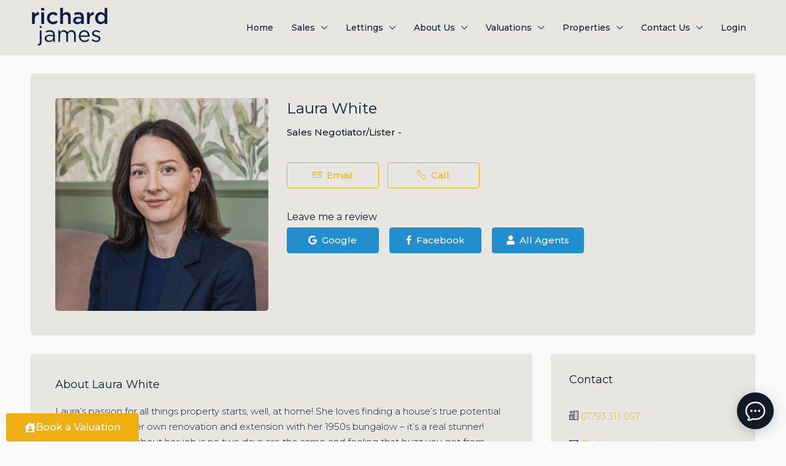

--- FILE ---
content_type: text/html; charset=UTF-8
request_url: https://richardjames.uk/laurawhite/
body_size: 48106
content:
<!doctype html>
<html lang="en-GB">
<head><meta charset="UTF-8" /><script>if(navigator.userAgent.match(/MSIE|Internet Explorer/i)||navigator.userAgent.match(/Trident\/7\..*?rv:11/i)){var href=document.location.href;if(!href.match(/[?&]nowprocket/)){if(href.indexOf("?")==-1){if(href.indexOf("#")==-1){document.location.href=href+"?nowprocket=1"}else{document.location.href=href.replace("#","?nowprocket=1#")}}else{if(href.indexOf("#")==-1){document.location.href=href+"&nowprocket=1"}else{document.location.href=href.replace("#","&nowprocket=1#")}}}}</script><script>(()=>{class RocketLazyLoadScripts{constructor(){this.v="2.0.4",this.userEvents=["keydown","keyup","mousedown","mouseup","mousemove","mouseover","mouseout","touchmove","touchstart","touchend","touchcancel","wheel","click","dblclick","input"],this.attributeEvents=["onblur","onclick","oncontextmenu","ondblclick","onfocus","onmousedown","onmouseenter","onmouseleave","onmousemove","onmouseout","onmouseover","onmouseup","onmousewheel","onscroll","onsubmit"]}async t(){this.i(),this.o(),/iP(ad|hone)/.test(navigator.userAgent)&&this.h(),this.u(),this.l(this),this.m(),this.k(this),this.p(this),this._(),await Promise.all([this.R(),this.L()]),this.lastBreath=Date.now(),this.S(this),this.P(),this.D(),this.O(),this.M(),await this.C(this.delayedScripts.normal),await this.C(this.delayedScripts.defer),await this.C(this.delayedScripts.async),await this.T(),await this.F(),await this.j(),await this.A(),window.dispatchEvent(new Event("rocket-allScriptsLoaded")),this.everythingLoaded=!0,this.lastTouchEnd&&await new Promise(t=>setTimeout(t,500-Date.now()+this.lastTouchEnd)),this.I(),this.H(),this.U(),this.W()}i(){this.CSPIssue=sessionStorage.getItem("rocketCSPIssue"),document.addEventListener("securitypolicyviolation",t=>{this.CSPIssue||"script-src-elem"!==t.violatedDirective||"data"!==t.blockedURI||(this.CSPIssue=!0,sessionStorage.setItem("rocketCSPIssue",!0))},{isRocket:!0})}o(){window.addEventListener("pageshow",t=>{this.persisted=t.persisted,this.realWindowLoadedFired=!0},{isRocket:!0}),window.addEventListener("pagehide",()=>{this.onFirstUserAction=null},{isRocket:!0})}h(){let t;function e(e){t=e}window.addEventListener("touchstart",e,{isRocket:!0}),window.addEventListener("touchend",function i(o){o.changedTouches[0]&&t.changedTouches[0]&&Math.abs(o.changedTouches[0].pageX-t.changedTouches[0].pageX)<10&&Math.abs(o.changedTouches[0].pageY-t.changedTouches[0].pageY)<10&&o.timeStamp-t.timeStamp<200&&(window.removeEventListener("touchstart",e,{isRocket:!0}),window.removeEventListener("touchend",i,{isRocket:!0}),"INPUT"===o.target.tagName&&"text"===o.target.type||(o.target.dispatchEvent(new TouchEvent("touchend",{target:o.target,bubbles:!0})),o.target.dispatchEvent(new MouseEvent("mouseover",{target:o.target,bubbles:!0})),o.target.dispatchEvent(new PointerEvent("click",{target:o.target,bubbles:!0,cancelable:!0,detail:1,clientX:o.changedTouches[0].clientX,clientY:o.changedTouches[0].clientY})),event.preventDefault()))},{isRocket:!0})}q(t){this.userActionTriggered||("mousemove"!==t.type||this.firstMousemoveIgnored?"keyup"===t.type||"mouseover"===t.type||"mouseout"===t.type||(this.userActionTriggered=!0,this.onFirstUserAction&&this.onFirstUserAction()):this.firstMousemoveIgnored=!0),"click"===t.type&&t.preventDefault(),t.stopPropagation(),t.stopImmediatePropagation(),"touchstart"===this.lastEvent&&"touchend"===t.type&&(this.lastTouchEnd=Date.now()),"click"===t.type&&(this.lastTouchEnd=0),this.lastEvent=t.type,t.composedPath&&t.composedPath()[0].getRootNode()instanceof ShadowRoot&&(t.rocketTarget=t.composedPath()[0]),this.savedUserEvents.push(t)}u(){this.savedUserEvents=[],this.userEventHandler=this.q.bind(this),this.userEvents.forEach(t=>window.addEventListener(t,this.userEventHandler,{passive:!1,isRocket:!0})),document.addEventListener("visibilitychange",this.userEventHandler,{isRocket:!0})}U(){this.userEvents.forEach(t=>window.removeEventListener(t,this.userEventHandler,{passive:!1,isRocket:!0})),document.removeEventListener("visibilitychange",this.userEventHandler,{isRocket:!0}),this.savedUserEvents.forEach(t=>{(t.rocketTarget||t.target).dispatchEvent(new window[t.constructor.name](t.type,t))})}m(){const t="return false",e=Array.from(this.attributeEvents,t=>"data-rocket-"+t),i="["+this.attributeEvents.join("],[")+"]",o="[data-rocket-"+this.attributeEvents.join("],[data-rocket-")+"]",s=(e,i,o)=>{o&&o!==t&&(e.setAttribute("data-rocket-"+i,o),e["rocket"+i]=new Function("event",o),e.setAttribute(i,t))};new MutationObserver(t=>{for(const n of t)"attributes"===n.type&&(n.attributeName.startsWith("data-rocket-")||this.everythingLoaded?n.attributeName.startsWith("data-rocket-")&&this.everythingLoaded&&this.N(n.target,n.attributeName.substring(12)):s(n.target,n.attributeName,n.target.getAttribute(n.attributeName))),"childList"===n.type&&n.addedNodes.forEach(t=>{if(t.nodeType===Node.ELEMENT_NODE)if(this.everythingLoaded)for(const i of[t,...t.querySelectorAll(o)])for(const t of i.getAttributeNames())e.includes(t)&&this.N(i,t.substring(12));else for(const e of[t,...t.querySelectorAll(i)])for(const t of e.getAttributeNames())this.attributeEvents.includes(t)&&s(e,t,e.getAttribute(t))})}).observe(document,{subtree:!0,childList:!0,attributeFilter:[...this.attributeEvents,...e]})}I(){this.attributeEvents.forEach(t=>{document.querySelectorAll("[data-rocket-"+t+"]").forEach(e=>{this.N(e,t)})})}N(t,e){const i=t.getAttribute("data-rocket-"+e);i&&(t.setAttribute(e,i),t.removeAttribute("data-rocket-"+e))}k(t){Object.defineProperty(HTMLElement.prototype,"onclick",{get(){return this.rocketonclick||null},set(e){this.rocketonclick=e,this.setAttribute(t.everythingLoaded?"onclick":"data-rocket-onclick","this.rocketonclick(event)")}})}S(t){function e(e,i){let o=e[i];e[i]=null,Object.defineProperty(e,i,{get:()=>o,set(s){t.everythingLoaded?o=s:e["rocket"+i]=o=s}})}e(document,"onreadystatechange"),e(window,"onload"),e(window,"onpageshow");try{Object.defineProperty(document,"readyState",{get:()=>t.rocketReadyState,set(e){t.rocketReadyState=e},configurable:!0}),document.readyState="loading"}catch(t){console.log("WPRocket DJE readyState conflict, bypassing")}}l(t){this.originalAddEventListener=EventTarget.prototype.addEventListener,this.originalRemoveEventListener=EventTarget.prototype.removeEventListener,this.savedEventListeners=[],EventTarget.prototype.addEventListener=function(e,i,o){o&&o.isRocket||!t.B(e,this)&&!t.userEvents.includes(e)||t.B(e,this)&&!t.userActionTriggered||e.startsWith("rocket-")||t.everythingLoaded?t.originalAddEventListener.call(this,e,i,o):(t.savedEventListeners.push({target:this,remove:!1,type:e,func:i,options:o}),"mouseenter"!==e&&"mouseleave"!==e||t.originalAddEventListener.call(this,e,t.savedUserEvents.push,o))},EventTarget.prototype.removeEventListener=function(e,i,o){o&&o.isRocket||!t.B(e,this)&&!t.userEvents.includes(e)||t.B(e,this)&&!t.userActionTriggered||e.startsWith("rocket-")||t.everythingLoaded?t.originalRemoveEventListener.call(this,e,i,o):t.savedEventListeners.push({target:this,remove:!0,type:e,func:i,options:o})}}J(t,e){this.savedEventListeners=this.savedEventListeners.filter(i=>{let o=i.type,s=i.target||window;return e!==o||t!==s||(this.B(o,s)&&(i.type="rocket-"+o),this.$(i),!1)})}H(){EventTarget.prototype.addEventListener=this.originalAddEventListener,EventTarget.prototype.removeEventListener=this.originalRemoveEventListener,this.savedEventListeners.forEach(t=>this.$(t))}$(t){t.remove?this.originalRemoveEventListener.call(t.target,t.type,t.func,t.options):this.originalAddEventListener.call(t.target,t.type,t.func,t.options)}p(t){let e;function i(e){return t.everythingLoaded?e:e.split(" ").map(t=>"load"===t||t.startsWith("load.")?"rocket-jquery-load":t).join(" ")}function o(o){function s(e){const s=o.fn[e];o.fn[e]=o.fn.init.prototype[e]=function(){return this[0]===window&&t.userActionTriggered&&("string"==typeof arguments[0]||arguments[0]instanceof String?arguments[0]=i(arguments[0]):"object"==typeof arguments[0]&&Object.keys(arguments[0]).forEach(t=>{const e=arguments[0][t];delete arguments[0][t],arguments[0][i(t)]=e})),s.apply(this,arguments),this}}if(o&&o.fn&&!t.allJQueries.includes(o)){const e={DOMContentLoaded:[],"rocket-DOMContentLoaded":[]};for(const t in e)document.addEventListener(t,()=>{e[t].forEach(t=>t())},{isRocket:!0});o.fn.ready=o.fn.init.prototype.ready=function(i){function s(){parseInt(o.fn.jquery)>2?setTimeout(()=>i.bind(document)(o)):i.bind(document)(o)}return"function"==typeof i&&(t.realDomReadyFired?!t.userActionTriggered||t.fauxDomReadyFired?s():e["rocket-DOMContentLoaded"].push(s):e.DOMContentLoaded.push(s)),o([])},s("on"),s("one"),s("off"),t.allJQueries.push(o)}e=o}t.allJQueries=[],o(window.jQuery),Object.defineProperty(window,"jQuery",{get:()=>e,set(t){o(t)}})}P(){const t=new Map;document.write=document.writeln=function(e){const i=document.currentScript,o=document.createRange(),s=i.parentElement;let n=t.get(i);void 0===n&&(n=i.nextSibling,t.set(i,n));const c=document.createDocumentFragment();o.setStart(c,0),c.appendChild(o.createContextualFragment(e)),s.insertBefore(c,n)}}async R(){return new Promise(t=>{this.userActionTriggered?t():this.onFirstUserAction=t})}async L(){return new Promise(t=>{document.addEventListener("DOMContentLoaded",()=>{this.realDomReadyFired=!0,t()},{isRocket:!0})})}async j(){return this.realWindowLoadedFired?Promise.resolve():new Promise(t=>{window.addEventListener("load",t,{isRocket:!0})})}M(){this.pendingScripts=[];this.scriptsMutationObserver=new MutationObserver(t=>{for(const e of t)e.addedNodes.forEach(t=>{"SCRIPT"!==t.tagName||t.noModule||t.isWPRocket||this.pendingScripts.push({script:t,promise:new Promise(e=>{const i=()=>{const i=this.pendingScripts.findIndex(e=>e.script===t);i>=0&&this.pendingScripts.splice(i,1),e()};t.addEventListener("load",i,{isRocket:!0}),t.addEventListener("error",i,{isRocket:!0}),setTimeout(i,1e3)})})})}),this.scriptsMutationObserver.observe(document,{childList:!0,subtree:!0})}async F(){await this.X(),this.pendingScripts.length?(await this.pendingScripts[0].promise,await this.F()):this.scriptsMutationObserver.disconnect()}D(){this.delayedScripts={normal:[],async:[],defer:[]},document.querySelectorAll("script[type$=rocketlazyloadscript]").forEach(t=>{t.hasAttribute("data-rocket-src")?t.hasAttribute("async")&&!1!==t.async?this.delayedScripts.async.push(t):t.hasAttribute("defer")&&!1!==t.defer||"module"===t.getAttribute("data-rocket-type")?this.delayedScripts.defer.push(t):this.delayedScripts.normal.push(t):this.delayedScripts.normal.push(t)})}async _(){await this.L();let t=[];document.querySelectorAll("script[type$=rocketlazyloadscript][data-rocket-src]").forEach(e=>{let i=e.getAttribute("data-rocket-src");if(i&&!i.startsWith("data:")){i.startsWith("//")&&(i=location.protocol+i);try{const o=new URL(i).origin;o!==location.origin&&t.push({src:o,crossOrigin:e.crossOrigin||"module"===e.getAttribute("data-rocket-type")})}catch(t){}}}),t=[...new Map(t.map(t=>[JSON.stringify(t),t])).values()],this.Y(t,"preconnect")}async G(t){if(await this.K(),!0!==t.noModule||!("noModule"in HTMLScriptElement.prototype))return new Promise(e=>{let i;function o(){(i||t).setAttribute("data-rocket-status","executed"),e()}try{if(navigator.userAgent.includes("Firefox/")||""===navigator.vendor||this.CSPIssue)i=document.createElement("script"),[...t.attributes].forEach(t=>{let e=t.nodeName;"type"!==e&&("data-rocket-type"===e&&(e="type"),"data-rocket-src"===e&&(e="src"),i.setAttribute(e,t.nodeValue))}),t.text&&(i.text=t.text),t.nonce&&(i.nonce=t.nonce),i.hasAttribute("src")?(i.addEventListener("load",o,{isRocket:!0}),i.addEventListener("error",()=>{i.setAttribute("data-rocket-status","failed-network"),e()},{isRocket:!0}),setTimeout(()=>{i.isConnected||e()},1)):(i.text=t.text,o()),i.isWPRocket=!0,t.parentNode.replaceChild(i,t);else{const i=t.getAttribute("data-rocket-type"),s=t.getAttribute("data-rocket-src");i?(t.type=i,t.removeAttribute("data-rocket-type")):t.removeAttribute("type"),t.addEventListener("load",o,{isRocket:!0}),t.addEventListener("error",i=>{this.CSPIssue&&i.target.src.startsWith("data:")?(console.log("WPRocket: CSP fallback activated"),t.removeAttribute("src"),this.G(t).then(e)):(t.setAttribute("data-rocket-status","failed-network"),e())},{isRocket:!0}),s?(t.fetchPriority="high",t.removeAttribute("data-rocket-src"),t.src=s):t.src="data:text/javascript;base64,"+window.btoa(unescape(encodeURIComponent(t.text)))}}catch(i){t.setAttribute("data-rocket-status","failed-transform"),e()}});t.setAttribute("data-rocket-status","skipped")}async C(t){const e=t.shift();return e?(e.isConnected&&await this.G(e),this.C(t)):Promise.resolve()}O(){this.Y([...this.delayedScripts.normal,...this.delayedScripts.defer,...this.delayedScripts.async],"preload")}Y(t,e){this.trash=this.trash||[];let i=!0;var o=document.createDocumentFragment();t.forEach(t=>{const s=t.getAttribute&&t.getAttribute("data-rocket-src")||t.src;if(s&&!s.startsWith("data:")){const n=document.createElement("link");n.href=s,n.rel=e,"preconnect"!==e&&(n.as="script",n.fetchPriority=i?"high":"low"),t.getAttribute&&"module"===t.getAttribute("data-rocket-type")&&(n.crossOrigin=!0),t.crossOrigin&&(n.crossOrigin=t.crossOrigin),t.integrity&&(n.integrity=t.integrity),t.nonce&&(n.nonce=t.nonce),o.appendChild(n),this.trash.push(n),i=!1}}),document.head.appendChild(o)}W(){this.trash.forEach(t=>t.remove())}async T(){try{document.readyState="interactive"}catch(t){}this.fauxDomReadyFired=!0;try{await this.K(),this.J(document,"readystatechange"),document.dispatchEvent(new Event("rocket-readystatechange")),await this.K(),document.rocketonreadystatechange&&document.rocketonreadystatechange(),await this.K(),this.J(document,"DOMContentLoaded"),document.dispatchEvent(new Event("rocket-DOMContentLoaded")),await this.K(),this.J(window,"DOMContentLoaded"),window.dispatchEvent(new Event("rocket-DOMContentLoaded"))}catch(t){console.error(t)}}async A(){try{document.readyState="complete"}catch(t){}try{await this.K(),this.J(document,"readystatechange"),document.dispatchEvent(new Event("rocket-readystatechange")),await this.K(),document.rocketonreadystatechange&&document.rocketonreadystatechange(),await this.K(),this.J(window,"load"),window.dispatchEvent(new Event("rocket-load")),await this.K(),window.rocketonload&&window.rocketonload(),await this.K(),this.allJQueries.forEach(t=>t(window).trigger("rocket-jquery-load")),await this.K(),this.J(window,"pageshow");const t=new Event("rocket-pageshow");t.persisted=this.persisted,window.dispatchEvent(t),await this.K(),window.rocketonpageshow&&window.rocketonpageshow({persisted:this.persisted})}catch(t){console.error(t)}}async K(){Date.now()-this.lastBreath>45&&(await this.X(),this.lastBreath=Date.now())}async X(){return document.hidden?new Promise(t=>setTimeout(t)):new Promise(t=>requestAnimationFrame(t))}B(t,e){return e===document&&"readystatechange"===t||(e===document&&"DOMContentLoaded"===t||(e===window&&"DOMContentLoaded"===t||(e===window&&"load"===t||e===window&&"pageshow"===t)))}static run(){(new RocketLazyLoadScripts).t()}}RocketLazyLoadScripts.run()})();</script>
	
	<meta name="viewport" content="width=device-width, initial-scale=1.0" />
	<link rel="profile" href="https://gmpg.org/xfn/11" />
    <meta name="format-detection" content="telephone=no">
			<style>.houzez-library-modal-btn {margin-left: 5px;background: #35AAE1;vertical-align: top;font-size: 0 !important;}.houzez-library-modal-btn:before {content: '';width: 16px;height: 16px;background-image: url('https://richardjames.uk/wp-content/themes/houzez/img/studio-icon.png');background-position: center;background-size: contain;background-repeat: no-repeat;}#houzez-library-modal .houzez-elementor-template-library-template-name {text-align: right;flex: 1 0 0%;}</style>
	<meta name='robots' content='index, follow, max-image-preview:large, max-snippet:-1, max-video-preview:-1' />

	<!-- This site is optimized with the Yoast SEO plugin v26.8 - https://yoast.com/product/yoast-seo-wordpress/ -->
	<title>Laura White - Richard James Estate Agents</title>
<link data-rocket-prefetch href="https://connect.facebook.net" rel="dns-prefetch">
<link data-rocket-prefetch href="https://www.googletagmanager.com" rel="dns-prefetch">
<link data-rocket-prefetch href="https://www.gstatic.com" rel="dns-prefetch">
<link data-rocket-prefetch href="https://fonts.googleapis.com" rel="dns-prefetch">
<link data-rocket-prefetch href="https://googleads.g.doubleclick.net" rel="dns-prefetch">
<link data-rocket-prefetch href="https://www.youtube.com" rel="dns-prefetch">
<link data-rocket-prefetch href="https://www.google.com" rel="dns-prefetch">
<link data-rocket-preload as="style" href="https://fonts.googleapis.com/css?family=Montserrat%3A100%2C200%2C300%2C400%2C500%2C600%2C700%2C800%2C900%2C100italic%2C200italic%2C300italic%2C400italic%2C500italic%2C600italic%2C700italic%2C800italic%2C900italic&#038;display=swap" rel="preload">
<link href="https://fonts.googleapis.com/css?family=Montserrat%3A100%2C200%2C300%2C400%2C500%2C600%2C700%2C800%2C900%2C100italic%2C200italic%2C300italic%2C400italic%2C500italic%2C600italic%2C700italic%2C800italic%2C900italic&#038;display=swap" media="print" onload="this.media=&#039;all&#039;" rel="stylesheet">
<noscript data-wpr-hosted-gf-parameters=""><link rel="stylesheet" href="https://fonts.googleapis.com/css?family=Montserrat%3A100%2C200%2C300%2C400%2C500%2C600%2C700%2C800%2C900%2C100italic%2C200italic%2C300italic%2C400italic%2C500italic%2C600italic%2C700italic%2C800italic%2C900italic&#038;display=swap"></noscript><link rel="preload" data-rocket-preload as="image" href="https://richardjames.uk/wp-content/uploads/2024/05/Laura-White-768x768.png" imagesrcset="https://richardjames.uk/wp-content/uploads/2024/05/Laura-White-768x768.png 768w, https://richardjames.uk/wp-content/uploads/2024/05/Laura-White-300x300.png 300w, https://richardjames.uk/wp-content/uploads/2024/05/Laura-White-150x150.png 150w, https://richardjames.uk/wp-content/uploads/2024/05/Laura-White-780x780.png 780w, https://richardjames.uk/wp-content/uploads/2024/05/Laura-White-600x600.png 600w, https://richardjames.uk/wp-content/uploads/2024/05/Laura-White-496x496.png 496w, https://richardjames.uk/wp-content/uploads/2024/05/Laura-White.png 800w" imagesizes="(max-width: 768px) 100vw, 768px" fetchpriority="high">
	<link rel="canonical" href="https://richardjames.uk/laurawhite/" />
	<meta property="og:locale" content="en_GB" />
	<meta property="og:type" content="article" />
	<meta property="og:title" content="Laura White - Richard James Estate Agents" />
	<meta property="og:description" content="Laura’s passion for all things property starts, well, at home! She loves finding a house’s true potential and has tackled her own renovation and extension with her 1950s bungalow – it’s a real stunner! What Laura loves about her job is no two days are the same and feeling that buzz you get from helping [&hellip;]" />
	<meta property="og:url" content="https://richardjames.uk/laurawhite/" />
	<meta property="og:site_name" content="Richard James Estate Agents" />
	<meta property="article:modified_time" content="2025-11-14T11:24:45+00:00" />
	<meta property="og:image" content="https://richardjames.uk/wp-content/uploads/2024/05/Laura-White.png" />
	<meta property="og:image:width" content="800" />
	<meta property="og:image:height" content="800" />
	<meta property="og:image:type" content="image/png" />
	<meta name="twitter:card" content="summary_large_image" />
	<meta name="twitter:label1" content="Estimated reading time" />
	<meta name="twitter:data1" content="1 minute" />
	<script type="application/ld+json" class="yoast-schema-graph">{"@context":"https://schema.org","@graph":[{"@type":"WebPage","@id":"https://richardjames.uk/laurawhite/","url":"https://richardjames.uk/laurawhite/","name":"Laura White - Richard James Estate Agents","isPartOf":{"@id":"https://richardjames.uk/#website"},"primaryImageOfPage":{"@id":"https://richardjames.uk/laurawhite/#primaryimage"},"image":{"@id":"https://richardjames.uk/laurawhite/#primaryimage"},"thumbnailUrl":"https://richardjames.uk/wp-content/uploads/2024/05/Laura-White.png","datePublished":"2024-05-07T07:31:34+00:00","dateModified":"2025-11-14T11:24:45+00:00","breadcrumb":{"@id":"https://richardjames.uk/laurawhite/#breadcrumb"},"inLanguage":"en-GB","potentialAction":[{"@type":"ReadAction","target":["https://richardjames.uk/laurawhite/"]}]},{"@type":"ImageObject","inLanguage":"en-GB","@id":"https://richardjames.uk/laurawhite/#primaryimage","url":"https://richardjames.uk/wp-content/uploads/2024/05/Laura-White.png","contentUrl":"https://richardjames.uk/wp-content/uploads/2024/05/Laura-White.png","width":800,"height":800},{"@type":"BreadcrumbList","@id":"https://richardjames.uk/laurawhite/#breadcrumb","itemListElement":[{"@type":"ListItem","position":1,"name":"Home","item":"https://richardjames.uk/"},{"@type":"ListItem","position":2,"name":"Agents","item":"https://richardjames.uk/agent/"},{"@type":"ListItem","position":3,"name":"Laura White"}]},{"@type":"WebSite","@id":"https://richardjames.uk/#website","url":"https://richardjames.uk/","name":"Richard James Estate Agents","description":"Richard James Estate Agents | Motivated to move you | Swindon, Wiltshire","publisher":{"@id":"https://richardjames.uk/#organization"},"potentialAction":[{"@type":"SearchAction","target":{"@type":"EntryPoint","urlTemplate":"https://richardjames.uk/?s={search_term_string}"},"query-input":{"@type":"PropertyValueSpecification","valueRequired":true,"valueName":"search_term_string"}}],"inLanguage":"en-GB"},{"@type":"Organization","@id":"https://richardjames.uk/#organization","name":"Richard James Estate Agents","url":"https://richardjames.uk/","logo":{"@type":"ImageObject","inLanguage":"en-GB","@id":"https://richardjames.uk/#/schema/logo/image/","url":"https://richardjames.uk/wp-content/uploads/2021/07/RJ-Logo-Blue_Square.png","contentUrl":"https://richardjames.uk/wp-content/uploads/2021/07/RJ-Logo-Blue_Square.png","width":352,"height":352,"caption":"Richard James Estate Agents"},"image":{"@id":"https://richardjames.uk/#/schema/logo/image/"},"sameAs":["https://www.instagram.com/rjestateagent","https://www.linkedin.com/company/richard-james-estate-agent/","https://www.youtube.com/channel/UCcuaX2uYYv8v9_gEo13ICMA"]}]}</script>
	<!-- / Yoast SEO plugin. -->


<link rel='dns-prefetch' href='//unpkg.com' />
<link rel='dns-prefetch' href='//fonts.googleapis.com' />
<link href='https://fonts.gstatic.com' crossorigin rel='preconnect' />
<link rel="alternate" type="application/rss+xml" title="Richard James Estate Agents &raquo; Feed" href="https://richardjames.uk/feed/" />
<link rel="alternate" type="application/rss+xml" title="Richard James Estate Agents &raquo; Comments Feed" href="https://richardjames.uk/comments/feed/" />
<link rel="alternate" title="oEmbed (JSON)" type="application/json+oembed" href="https://richardjames.uk/wp-json/oembed/1.0/embed?url=https%3A%2F%2Frichardjames.uk%2Flaurawhite%2F" />
<link rel="alternate" title="oEmbed (XML)" type="text/xml+oembed" href="https://richardjames.uk/wp-json/oembed/1.0/embed?url=https%3A%2F%2Frichardjames.uk%2Flaurawhite%2F&#038;format=xml" />
<style id='wp-img-auto-sizes-contain-inline-css' type='text/css'>
img:is([sizes=auto i],[sizes^="auto," i]){contain-intrinsic-size:3000px 1500px}
/*# sourceURL=wp-img-auto-sizes-contain-inline-css */
</style>
<style id='wp-emoji-styles-inline-css' type='text/css'>

	img.wp-smiley, img.emoji {
		display: inline !important;
		border: none !important;
		box-shadow: none !important;
		height: 1em !important;
		width: 1em !important;
		margin: 0 0.07em !important;
		vertical-align: -0.1em !important;
		background: none !important;
		padding: 0 !important;
	}
/*# sourceURL=wp-emoji-styles-inline-css */
</style>
<link rel='stylesheet' id='wp-block-library-css' href='https://richardjames.uk/wp-includes/css/dist/block-library/style.min.css?ver=6.9' type='text/css' media='all' />
<style id='classic-theme-styles-inline-css' type='text/css'>
/*! This file is auto-generated */
.wp-block-button__link{color:#fff;background-color:#32373c;border-radius:9999px;box-shadow:none;text-decoration:none;padding:calc(.667em + 2px) calc(1.333em + 2px);font-size:1.125em}.wp-block-file__button{background:#32373c;color:#fff;text-decoration:none}
/*# sourceURL=/wp-includes/css/classic-themes.min.css */
</style>
<style id='global-styles-inline-css' type='text/css'>
:root{--wp--preset--aspect-ratio--square: 1;--wp--preset--aspect-ratio--4-3: 4/3;--wp--preset--aspect-ratio--3-4: 3/4;--wp--preset--aspect-ratio--3-2: 3/2;--wp--preset--aspect-ratio--2-3: 2/3;--wp--preset--aspect-ratio--16-9: 16/9;--wp--preset--aspect-ratio--9-16: 9/16;--wp--preset--color--black: #000000;--wp--preset--color--cyan-bluish-gray: #abb8c3;--wp--preset--color--white: #ffffff;--wp--preset--color--pale-pink: #f78da7;--wp--preset--color--vivid-red: #cf2e2e;--wp--preset--color--luminous-vivid-orange: #ff6900;--wp--preset--color--luminous-vivid-amber: #fcb900;--wp--preset--color--light-green-cyan: #7bdcb5;--wp--preset--color--vivid-green-cyan: #00d084;--wp--preset--color--pale-cyan-blue: #8ed1fc;--wp--preset--color--vivid-cyan-blue: #0693e3;--wp--preset--color--vivid-purple: #9b51e0;--wp--preset--gradient--vivid-cyan-blue-to-vivid-purple: linear-gradient(135deg,rgb(6,147,227) 0%,rgb(155,81,224) 100%);--wp--preset--gradient--light-green-cyan-to-vivid-green-cyan: linear-gradient(135deg,rgb(122,220,180) 0%,rgb(0,208,130) 100%);--wp--preset--gradient--luminous-vivid-amber-to-luminous-vivid-orange: linear-gradient(135deg,rgb(252,185,0) 0%,rgb(255,105,0) 100%);--wp--preset--gradient--luminous-vivid-orange-to-vivid-red: linear-gradient(135deg,rgb(255,105,0) 0%,rgb(207,46,46) 100%);--wp--preset--gradient--very-light-gray-to-cyan-bluish-gray: linear-gradient(135deg,rgb(238,238,238) 0%,rgb(169,184,195) 100%);--wp--preset--gradient--cool-to-warm-spectrum: linear-gradient(135deg,rgb(74,234,220) 0%,rgb(151,120,209) 20%,rgb(207,42,186) 40%,rgb(238,44,130) 60%,rgb(251,105,98) 80%,rgb(254,248,76) 100%);--wp--preset--gradient--blush-light-purple: linear-gradient(135deg,rgb(255,206,236) 0%,rgb(152,150,240) 100%);--wp--preset--gradient--blush-bordeaux: linear-gradient(135deg,rgb(254,205,165) 0%,rgb(254,45,45) 50%,rgb(107,0,62) 100%);--wp--preset--gradient--luminous-dusk: linear-gradient(135deg,rgb(255,203,112) 0%,rgb(199,81,192) 50%,rgb(65,88,208) 100%);--wp--preset--gradient--pale-ocean: linear-gradient(135deg,rgb(255,245,203) 0%,rgb(182,227,212) 50%,rgb(51,167,181) 100%);--wp--preset--gradient--electric-grass: linear-gradient(135deg,rgb(202,248,128) 0%,rgb(113,206,126) 100%);--wp--preset--gradient--midnight: linear-gradient(135deg,rgb(2,3,129) 0%,rgb(40,116,252) 100%);--wp--preset--font-size--small: 13px;--wp--preset--font-size--medium: 20px;--wp--preset--font-size--large: 36px;--wp--preset--font-size--x-large: 42px;--wp--preset--spacing--20: 0.44rem;--wp--preset--spacing--30: 0.67rem;--wp--preset--spacing--40: 1rem;--wp--preset--spacing--50: 1.5rem;--wp--preset--spacing--60: 2.25rem;--wp--preset--spacing--70: 3.38rem;--wp--preset--spacing--80: 5.06rem;--wp--preset--shadow--natural: 6px 6px 9px rgba(0, 0, 0, 0.2);--wp--preset--shadow--deep: 12px 12px 50px rgba(0, 0, 0, 0.4);--wp--preset--shadow--sharp: 6px 6px 0px rgba(0, 0, 0, 0.2);--wp--preset--shadow--outlined: 6px 6px 0px -3px rgb(255, 255, 255), 6px 6px rgb(0, 0, 0);--wp--preset--shadow--crisp: 6px 6px 0px rgb(0, 0, 0);}:where(.is-layout-flex){gap: 0.5em;}:where(.is-layout-grid){gap: 0.5em;}body .is-layout-flex{display: flex;}.is-layout-flex{flex-wrap: wrap;align-items: center;}.is-layout-flex > :is(*, div){margin: 0;}body .is-layout-grid{display: grid;}.is-layout-grid > :is(*, div){margin: 0;}:where(.wp-block-columns.is-layout-flex){gap: 2em;}:where(.wp-block-columns.is-layout-grid){gap: 2em;}:where(.wp-block-post-template.is-layout-flex){gap: 1.25em;}:where(.wp-block-post-template.is-layout-grid){gap: 1.25em;}.has-black-color{color: var(--wp--preset--color--black) !important;}.has-cyan-bluish-gray-color{color: var(--wp--preset--color--cyan-bluish-gray) !important;}.has-white-color{color: var(--wp--preset--color--white) !important;}.has-pale-pink-color{color: var(--wp--preset--color--pale-pink) !important;}.has-vivid-red-color{color: var(--wp--preset--color--vivid-red) !important;}.has-luminous-vivid-orange-color{color: var(--wp--preset--color--luminous-vivid-orange) !important;}.has-luminous-vivid-amber-color{color: var(--wp--preset--color--luminous-vivid-amber) !important;}.has-light-green-cyan-color{color: var(--wp--preset--color--light-green-cyan) !important;}.has-vivid-green-cyan-color{color: var(--wp--preset--color--vivid-green-cyan) !important;}.has-pale-cyan-blue-color{color: var(--wp--preset--color--pale-cyan-blue) !important;}.has-vivid-cyan-blue-color{color: var(--wp--preset--color--vivid-cyan-blue) !important;}.has-vivid-purple-color{color: var(--wp--preset--color--vivid-purple) !important;}.has-black-background-color{background-color: var(--wp--preset--color--black) !important;}.has-cyan-bluish-gray-background-color{background-color: var(--wp--preset--color--cyan-bluish-gray) !important;}.has-white-background-color{background-color: var(--wp--preset--color--white) !important;}.has-pale-pink-background-color{background-color: var(--wp--preset--color--pale-pink) !important;}.has-vivid-red-background-color{background-color: var(--wp--preset--color--vivid-red) !important;}.has-luminous-vivid-orange-background-color{background-color: var(--wp--preset--color--luminous-vivid-orange) !important;}.has-luminous-vivid-amber-background-color{background-color: var(--wp--preset--color--luminous-vivid-amber) !important;}.has-light-green-cyan-background-color{background-color: var(--wp--preset--color--light-green-cyan) !important;}.has-vivid-green-cyan-background-color{background-color: var(--wp--preset--color--vivid-green-cyan) !important;}.has-pale-cyan-blue-background-color{background-color: var(--wp--preset--color--pale-cyan-blue) !important;}.has-vivid-cyan-blue-background-color{background-color: var(--wp--preset--color--vivid-cyan-blue) !important;}.has-vivid-purple-background-color{background-color: var(--wp--preset--color--vivid-purple) !important;}.has-black-border-color{border-color: var(--wp--preset--color--black) !important;}.has-cyan-bluish-gray-border-color{border-color: var(--wp--preset--color--cyan-bluish-gray) !important;}.has-white-border-color{border-color: var(--wp--preset--color--white) !important;}.has-pale-pink-border-color{border-color: var(--wp--preset--color--pale-pink) !important;}.has-vivid-red-border-color{border-color: var(--wp--preset--color--vivid-red) !important;}.has-luminous-vivid-orange-border-color{border-color: var(--wp--preset--color--luminous-vivid-orange) !important;}.has-luminous-vivid-amber-border-color{border-color: var(--wp--preset--color--luminous-vivid-amber) !important;}.has-light-green-cyan-border-color{border-color: var(--wp--preset--color--light-green-cyan) !important;}.has-vivid-green-cyan-border-color{border-color: var(--wp--preset--color--vivid-green-cyan) !important;}.has-pale-cyan-blue-border-color{border-color: var(--wp--preset--color--pale-cyan-blue) !important;}.has-vivid-cyan-blue-border-color{border-color: var(--wp--preset--color--vivid-cyan-blue) !important;}.has-vivid-purple-border-color{border-color: var(--wp--preset--color--vivid-purple) !important;}.has-vivid-cyan-blue-to-vivid-purple-gradient-background{background: var(--wp--preset--gradient--vivid-cyan-blue-to-vivid-purple) !important;}.has-light-green-cyan-to-vivid-green-cyan-gradient-background{background: var(--wp--preset--gradient--light-green-cyan-to-vivid-green-cyan) !important;}.has-luminous-vivid-amber-to-luminous-vivid-orange-gradient-background{background: var(--wp--preset--gradient--luminous-vivid-amber-to-luminous-vivid-orange) !important;}.has-luminous-vivid-orange-to-vivid-red-gradient-background{background: var(--wp--preset--gradient--luminous-vivid-orange-to-vivid-red) !important;}.has-very-light-gray-to-cyan-bluish-gray-gradient-background{background: var(--wp--preset--gradient--very-light-gray-to-cyan-bluish-gray) !important;}.has-cool-to-warm-spectrum-gradient-background{background: var(--wp--preset--gradient--cool-to-warm-spectrum) !important;}.has-blush-light-purple-gradient-background{background: var(--wp--preset--gradient--blush-light-purple) !important;}.has-blush-bordeaux-gradient-background{background: var(--wp--preset--gradient--blush-bordeaux) !important;}.has-luminous-dusk-gradient-background{background: var(--wp--preset--gradient--luminous-dusk) !important;}.has-pale-ocean-gradient-background{background: var(--wp--preset--gradient--pale-ocean) !important;}.has-electric-grass-gradient-background{background: var(--wp--preset--gradient--electric-grass) !important;}.has-midnight-gradient-background{background: var(--wp--preset--gradient--midnight) !important;}.has-small-font-size{font-size: var(--wp--preset--font-size--small) !important;}.has-medium-font-size{font-size: var(--wp--preset--font-size--medium) !important;}.has-large-font-size{font-size: var(--wp--preset--font-size--large) !important;}.has-x-large-font-size{font-size: var(--wp--preset--font-size--x-large) !important;}
:where(.wp-block-post-template.is-layout-flex){gap: 1.25em;}:where(.wp-block-post-template.is-layout-grid){gap: 1.25em;}
:where(.wp-block-term-template.is-layout-flex){gap: 1.25em;}:where(.wp-block-term-template.is-layout-grid){gap: 1.25em;}
:where(.wp-block-columns.is-layout-flex){gap: 2em;}:where(.wp-block-columns.is-layout-grid){gap: 2em;}
:root :where(.wp-block-pullquote){font-size: 1.5em;line-height: 1.6;}
/*# sourceURL=global-styles-inline-css */
</style>
<link data-minify="1" rel='stylesheet' id='widgetopts-styles-css' href='https://richardjames.uk/wp-content/cache/min/1/wp-content/plugins/extended-widget-options/assets/css/widget-options.css?ver=1769171979' type='text/css' media='all' />
<link data-minify="1" rel='stylesheet' id='image-map-pro-dist-css-css' href='https://richardjames.uk/wp-content/cache/min/1/wp-content/plugins/image-map-pro-wordpress/css/image-map-pro.min.css?ver=1769171979' type='text/css' media='' />
<link data-minify="1" rel='stylesheet' id='multiselect-css' href='https://richardjames.uk/wp-content/cache/min/1/wp-content/plugins/propertyhive/assets/css/jquery.multiselect.css?ver=1769171979' type='text/css' media='all' />
<link data-minify="1" rel='stylesheet' id='propertyhive-general-css' href='https://richardjames.uk/wp-content/cache/min/1/wp-content/plugins/propertyhive/assets/css/propertyhive.css?ver=1769171979' type='text/css' media='all' />
<link data-minify="1" rel='stylesheet' id='ph-what3words-css' href='https://richardjames.uk/wp-content/cache/min/1/wp-content/plugins/propertyhive-what3words/assets/css/ph-what3words.css?ver=1769171979' type='text/css' media='all' />
<link rel='stylesheet' id='houzez-all-css-css' href='https://richardjames.uk/wp-content/themes/houzez/css/all-css.css?ver=3.4.9.1' type='text/css' media='all' />
<link rel='stylesheet' id='font-awesome-5-all-css' href='https://richardjames.uk/wp-content/themes/houzez/css/font-awesome/css/all.min.css?ver=5.14.0' type='text/css' media='all' />
<link data-minify="1" rel='stylesheet' id='houzez-style-css' href='https://richardjames.uk/wp-content/cache/min/1/wp-content/themes/houzez-child/style.css?ver=1769171979' type='text/css' media='all' />
<style id='houzez-style-inline-css' type='text/css'>

        @media (min-width: 1200px) {
          .container {
              max-width: 1210px;
          }
        }
        body {
            font-family: Montserrat;
            font-size: 15px;
            font-weight: 300;
            line-height: 25px;
            text-transform: none;
        }
        .main-nav,
        .dropdown-menu,
        .login-register,
        .btn.btn-create-listing,
        .logged-in-nav,
        .btn-phone-number {
          font-family: Montserrat;
          font-size: 14px;
          font-weight: 500;
          text-align: ;
          text-transform: capitalize;
        }

        .btn,
        .ele-btn,
        .houzez-search-button,
        .houzez-submit-button,
        .form-control,
        .bootstrap-select .text,
        .sort-by-title,
        .woocommerce ul.products li.product .button {
          font-family: Montserrat;
          font-size: 15px; 
        }
        
        h1, h2, h3, h4, h5, h6, .item-title {
          font-family: Montserrat;
          font-weight: 400;
          text-transform: none;
        }

        .post-content-wrap h1, .post-content-wrap h2, .post-content-wrap h3, .post-content-wrap h4, .post-content-wrap h5, .post-content-wrap h6 {
          font-weight: 400;
          text-transform: none;
          text-align: inherit; 
        }

        .top-bar-wrap {
            font-family: Montserrat;
            font-size: 15px;
            font-weight: 300;
            line-height: ;
            text-align: ;
            text-transform: none;   
        }
        .footer-wrap {
            font-family: Montserrat;
            font-size: 14px;
            font-weight: 300;
            line-height: ;
            text-align: ;
            text-transform: none;
        }
        
        .header-v1 .header-inner-wrap,
        .header-v1 .navbar-logged-in-wrap {
            line-height: 60px;
            height: 60px; 
        }
        .header-v2 .header-top .navbar {
          height: 110px; 
        }

        .header-v2 .header-bottom .header-inner-wrap,
        .header-v2 .header-bottom .navbar-logged-in-wrap {
          line-height: 54px;
          height: 54px; 
        }

        .header-v3 .header-top .header-inner-wrap,
        .header-v3 .header-top .header-contact-wrap {
          height: 80px;
          line-height: 80px; 
        }
        .header-v3 .header-bottom .header-inner-wrap,
        .header-v3 .header-bottom .navbar-logged-in-wrap {
          line-height: 54px;
          height: 54px; 
        }
        .header-v4 .header-inner-wrap,
        .header-v4 .navbar-logged-in-wrap {
          line-height: 90px;
          height: 90px; 
        }
        .header-v5 .header-top .header-inner-wrap,
        .header-v5 .header-top .navbar-logged-in-wrap {
          line-height: 110px;
          height: 110px; 
        }
        .header-v5 .header-bottom .header-inner-wrap {
          line-height: 54px;
          height: 54px; 
        }
        .header-v6 .header-inner-wrap,
        .header-v6 .navbar-logged-in-wrap {
          height: 60px;
          line-height: 60px; 
        }
        @media (min-width: 1200px) {
            .header-v5 .header-top .container {
                max-width: 1170px;
            }
        }
    
      body,
      .main-wrap,
      .fw-property-documents-wrap h3 span, 
      .fw-property-details-wrap h3 span {
        background-color: #f9f9f9; 
      }
      .houzez-main-wrap-v2, .main-wrap.agent-detail-page-v2 {
        background-color: #ffffff;
      }

       body,
      .form-control,
      .bootstrap-select .text,
      .item-title a,
      .listing-tabs .nav-tabs .nav-link,
      .item-wrap-v2 .item-amenities li span,
      .item-wrap-v2 .item-amenities li:before,
      .item-parallax-wrap .item-price-wrap,
      .list-view .item-body .item-price-wrap,
      .property-slider-item .item-price-wrap,
      .page-title-wrap .item-price-wrap,
      .agent-information .agent-phone span a,
      .property-overview-wrap ul li strong,
      .mobile-property-title .item-price-wrap .item-price,
      .fw-property-features-left li a,
      .lightbox-content-wrap .item-price-wrap,
      .blog-post-item-v1 .blog-post-title h3 a,
      .blog-post-content-widget h4 a,
      .property-item-widget .right-property-item-widget-wrap .item-price-wrap,
      .login-register-form .modal-header .login-register-tabs .nav-link.active,
      .agent-list-wrap .agent-list-content h2 a,
      .agent-list-wrap .agent-list-contact li a,
      .agent-contacts-wrap li a,
      .menu-edit-property li a,
      .statistic-referrals-list li a,
      .chart-nav .nav-pills .nav-link,
      .dashboard-table-properties td .property-payment-status,
      .dashboard-mobile-edit-menu-wrap .bootstrap-select > .dropdown-toggle.bs-placeholder,
      .payment-method-block .radio-tab .control-text,
      .post-title-wrap h2 a,
      .lead-nav-tab.nav-pills .nav-link,
      .deals-nav-tab.nav-pills .nav-link,
      .btn-light-grey-outlined:hover,
      button:not(.bs-placeholder) .filter-option-inner-inner,
      .fw-property-floor-plans-wrap .floor-plans-tabs a,
      .products > .product > .item-body > a,
      .woocommerce ul.products li.product .price,
      .woocommerce div.product p.price, 
      .woocommerce div.product span.price,
      .woocommerce #reviews #comments ol.commentlist li .meta,
      .woocommerce-MyAccount-navigation ul li a,
      .activitiy-item-close-button a,
      .property-section-wrap li a {
       color: #111b35; 
     }


    
      a,
      a:hover,
      a:active,
      a:focus,
      .primary-text,
      .btn-clear,
      .btn-apply,
      .btn-primary-outlined,
      .btn-primary-outlined:before,
      .item-title a:hover,
      .sort-by .bootstrap-select .bs-placeholder,
      .sort-by .bootstrap-select > .btn,
      .sort-by .bootstrap-select > .btn:active,
      .page-link,
      .page-link:hover,
      .accordion-title:before,
      .blog-post-content-widget h4 a:hover,
      .agent-list-wrap .agent-list-content h2 a:hover,
      .agent-list-wrap .agent-list-contact li a:hover,
      .agent-contacts-wrap li a:hover,
      .agent-nav-wrap .nav-pills .nav-link,
      .dashboard-side-menu-wrap .side-menu-dropdown a.active,
      .menu-edit-property li a.active,
      .menu-edit-property li a:hover,
      .dashboard-statistic-block h3 .fa,
      .statistic-referrals-list li a:hover,
      .chart-nav .nav-pills .nav-link.active,
      .board-message-icon-wrap.active,
      .post-title-wrap h2 a:hover,
      .listing-switch-view .switch-btn.active,
      .item-wrap-v6 .item-price-wrap,
      .listing-v6 .list-view .item-body .item-price-wrap,
      .woocommerce nav.woocommerce-pagination ul li a, 
      .woocommerce nav.woocommerce-pagination ul li span,
      .woocommerce-MyAccount-navigation ul li a:hover,
      .property-schedule-tour-form-wrap .control input:checked ~ .control__indicator,
      .property-schedule-tour-form-wrap .control:hover,
      .property-walkscore-wrap-v2 .score-details .houzez-icon,
      .login-register .btn-icon-login-register + .dropdown-menu a,
      .activitiy-item-close-button a:hover,
      .property-section-wrap li a:hover,
      .agent-detail-page-v2 .agent-nav-wrap .nav-link.active,
      .property-lightbox-v2-sections-navigation .slick-prev, 
      .property-lightbox-v2-sections-navigation .slick-next,
      .property-lightbox-v2-sections-navigation .slick-slide.current-section,
      .property-lightbox-v2-sections-navigation .nav-link.active,
      .agent-detail-page-v2 .listing-tabs .nav-link.active {
        color: #efaf12; 
      }
      
      .agent-list-position a {
        color: #efaf12; 
      }

      .control input:checked ~ .control__indicator,
      .top-banner-wrap .nav-pills .nav-link,
      .btn-primary-outlined:hover,
      .page-item.active .page-link,
      .slick-prev:hover,
      .slick-prev:focus,
      .slick-next:hover,
      .slick-next:focus,
      .mobile-property-tools .nav-pills .nav-link.active,
      .login-register-form .modal-header,
      .agent-nav-wrap .nav-pills .nav-link.active,
      .board-message-icon-wrap .notification-circle,
      .primary-label,
      .fc-event, .fc-event-dot,
      .compare-table .table-hover > tbody > tr:hover,
      .post-tag,
      .datepicker table tr td.active.active,
      .datepicker table tr td.active.disabled,
      .datepicker table tr td.active.disabled.active,
      .datepicker table tr td.active.disabled.disabled,
      .datepicker table tr td.active.disabled:active,
      .datepicker table tr td.active.disabled:hover,
      .datepicker table tr td.active.disabled:hover.active,
      .datepicker table tr td.active.disabled:hover.disabled,
      .datepicker table tr td.active.disabled:hover:active,
      .datepicker table tr td.active.disabled:hover:hover,
      .datepicker table tr td.active.disabled:hover[disabled],
      .datepicker table tr td.active.disabled[disabled],
      .datepicker table tr td.active:active,
      .datepicker table tr td.active:hover,
      .datepicker table tr td.active:hover.active,
      .datepicker table tr td.active:hover.disabled,
      .datepicker table tr td.active:hover:active,
      .datepicker table tr td.active:hover:hover,
      .datepicker table tr td.active:hover[disabled],
      .datepicker table tr td.active[disabled],
      .ui-slider-horizontal .ui-slider-range,
      .btn-bubble {
        background-color: #efaf12; 
      }

      .control input:checked ~ .control__indicator,
      .btn-primary-outlined,
      .page-item.active .page-link,
      .mobile-property-tools .nav-pills .nav-link.active,
      .agent-nav-wrap .nav-pills .nav-link,
      .agent-nav-wrap .nav-pills .nav-link.active,
      .chart-nav .nav-pills .nav-link.active,
      .dashaboard-snake-nav .step-block.active,
      .fc-event,
      .fc-event-dot,
      .property-schedule-tour-form-wrap .control input:checked ~ .control__indicator,
      .agent-detail-page-v2 .agent-nav-wrap .nav-link.active {
        border-color: #efaf12; 
      }

      .slick-arrow:hover {
        background-color: rgba(15,26,68,0.65); 
      }

      .slick-arrow {
        background-color: #efaf12; 
      }

      .property-banner .nav-pills .nav-link.active {
        background-color: rgba(15,26,68,0.65) !important; 
      }

      .property-navigation-wrap a.active {
        color: #efaf12;
        -webkit-box-shadow: inset 0 -3px #efaf12;
        box-shadow: inset 0 -3px #efaf12; 
      }

      .btn-primary,
      .fc-button-primary,
      .woocommerce nav.woocommerce-pagination ul li a:focus, 
      .woocommerce nav.woocommerce-pagination ul li a:hover, 
      .woocommerce nav.woocommerce-pagination ul li span.current {
        color: #fff;
        background-color: #efaf12;
        border-color: #efaf12; 
      }
      .btn-primary:focus, .btn-primary:focus:active,
      .fc-button-primary:focus,
      .fc-button-primary:focus:active {
        color: #fff;
        background-color: #efaf12;
        border-color: #efaf12; 
      }
      .btn-primary:hover,
      .fc-button-primary:hover {
        color: #fff;
        background-color: #0f1a44;
        border-color: #0f1a44; 
      }
      .btn-primary:active, 
      .btn-primary:not(:disabled):not(:disabled):active,
      .fc-button-primary:active,
      .fc-button-primary:not(:disabled):not(:disabled):active {
        color: #fff;
        background-color: #0f1a44;
        border-color: #0f1a44; 
      }

      .btn-secondary,
      .woocommerce span.onsale,
      .woocommerce ul.products li.product .button,
      .woocommerce #respond input#submit.alt, 
      .woocommerce a.button.alt, 
      .woocommerce button.button.alt, 
      .woocommerce input.button.alt,
      .woocommerce #review_form #respond .form-submit input,
      .woocommerce #respond input#submit, 
      .woocommerce a.button, 
      .woocommerce button.button, 
      .woocommerce input.button {
        color: #fff;
        background-color: #efaf12;
        border-color: #efaf12; 
      }
      .woocommerce ul.products li.product .button:focus,
      .woocommerce ul.products li.product .button:active,
      .woocommerce #respond input#submit.alt:focus, 
      .woocommerce a.button.alt:focus, 
      .woocommerce button.button.alt:focus, 
      .woocommerce input.button.alt:focus,
      .woocommerce #respond input#submit.alt:active, 
      .woocommerce a.button.alt:active, 
      .woocommerce button.button.alt:active, 
      .woocommerce input.button.alt:active,
      .woocommerce #review_form #respond .form-submit input:focus,
      .woocommerce #review_form #respond .form-submit input:active,
      .woocommerce #respond input#submit:active, 
      .woocommerce a.button:active, 
      .woocommerce button.button:active, 
      .woocommerce input.button:active,
      .woocommerce #respond input#submit:focus, 
      .woocommerce a.button:focus, 
      .woocommerce button.button:focus, 
      .woocommerce input.button:focus {
        color: #fff;
        background-color: #efaf12;
        border-color: #efaf12; 
      }
      .btn-secondary:hover,
      .woocommerce ul.products li.product .button:hover,
      .woocommerce #respond input#submit.alt:hover, 
      .woocommerce a.button.alt:hover, 
      .woocommerce button.button.alt:hover, 
      .woocommerce input.button.alt:hover,
      .woocommerce #review_form #respond .form-submit input:hover,
      .woocommerce #respond input#submit:hover, 
      .woocommerce a.button:hover, 
      .woocommerce button.button:hover, 
      .woocommerce input.button:hover {
        color: #fff;
        background-color: #efaf12;
        border-color: #efaf12; 
      }
      .btn-secondary:active, 
      .btn-secondary:not(:disabled):not(:disabled):active {
        color: #fff;
        background-color: #efaf12;
        border-color: #efaf12; 
      }

      .btn-primary-outlined {
        color: #efaf12;
        background-color: transparent;
        border-color: #efaf12; 
      }
      .btn-primary-outlined:focus, .btn-primary-outlined:focus:active {
        color: #efaf12;
        background-color: transparent;
        border-color: #efaf12; 
      }
      .btn-primary-outlined:hover {
        color: #fff;
        background-color: #0f1a44;
        border-color: #0f1a44; 
      }
      .btn-primary-outlined:active, .btn-primary-outlined:not(:disabled):not(:disabled):active {
        color: #efaf12;
        background-color: rgba(26, 26, 26, 0);
        border-color: #0f1a44; 
      }

      .btn-secondary-outlined {
        color: #efaf12;
        background-color: transparent;
        border-color: #efaf12; 
      }
      .btn-secondary-outlined:focus, .btn-secondary-outlined:focus:active {
        color: #efaf12;
        background-color: transparent;
        border-color: #efaf12; 
      }
      .btn-secondary-outlined:hover {
        color: #fff;
        background-color: #efaf12;
        border-color: #efaf12; 
      }
      .btn-secondary-outlined:active, .btn-secondary-outlined:not(:disabled):not(:disabled):active {
        color: #efaf12;
        background-color: rgba(26, 26, 26, 0);
        border-color: #efaf12; 
      }

      .btn-call {
        color: #efaf12;
        background-color: transparent;
        border-color: #efaf12; 
      }
      .btn-call:focus, .btn-call:focus:active {
        color: #efaf12;
        background-color: transparent;
        border-color: #efaf12; 
      }
      .btn-call:hover {
        color: #efaf12;
        background-color: rgba(26, 26, 26, 0);
        border-color: #efaf12; 
      }
      .btn-call:active, .btn-call:not(:disabled):not(:disabled):active {
        color: #efaf12;
        background-color: rgba(26, 26, 26, 0);
        border-color: #efaf12; 
      }
      .icon-delete .btn-loader:after{
          border-color: #efaf12 transparent #efaf12 transparent
      }
    
      .header-v1 {
        background-color: #111b35;
        border-bottom: 1px solid #111b35; 
      }

      .header-v1 a.nav-link {
        color: #FFFFFF; 
      }

      .header-v1 a.nav-link:hover,
      .header-v1 a.nav-link:active {
        color: #00aeff;
        background-color: rgba(0, 174, 255, 0.1); 
      }
      .header-desktop .main-nav .nav-link {
          letter-spacing: 0.0px;
      }
    
      .header-v2 .header-top,
      .header-v5 .header-top,
      .header-v2 .header-contact-wrap {
        background-color: #ffffff; 
      }

      .header-v2 .header-bottom, 
      .header-v5 .header-bottom {
        background-color: #004274;
      }

      .header-v2 .header-contact-wrap .header-contact-right, .header-v2 .header-contact-wrap .header-contact-right a, .header-contact-right a:hover, header-contact-right a:active {
        color: #004274; 
      }

      .header-v2 .header-contact-left {
        color: #004274; 
      }

      .header-v2 .header-bottom,
      .header-v2 .navbar-nav > li,
      .header-v2 .navbar-nav > li:first-of-type,
      .header-v5 .header-bottom,
      .header-v5 .navbar-nav > li,
      .header-v5 .navbar-nav > li:first-of-type {
        border-color: rgba(0, 174, 255, 0.2);
      }

      .header-v2 a.nav-link,
      .header-v5 a.nav-link {
        color: #ffffff; 
      }

      .header-v2 a.nav-link:hover,
      .header-v2 a.nav-link:active,
      .header-v5 a.nav-link:hover,
      .header-v5 a.nav-link:active {
        color: #00aeff;
        background-color: rgba(0, 174, 255, 0.1); 
      }

      .header-v2 .header-contact-right a:hover, 
      .header-v2 .header-contact-right a:active,
      .header-v3 .header-contact-right a:hover, 
      .header-v3 .header-contact-right a:active {
        background-color: transparent;
      }

      .header-v2 .header-social-icons a,
      .header-v5 .header-social-icons a {
        color: #004274; 
      }
    
      .header-v3 .header-top {
        background-color: #004274; 
      }

      .header-v3 .header-bottom {
        background-color: #004274; 
      }

      .header-v3 .header-contact,
      .header-v3-mobile {
        background-color: #00aeff;
        color: #ffffff; 
      }

      .header-v3 .header-bottom,
      .header-v3 .login-register,
      .header-v3 .navbar-nav > li,
      .header-v3 .navbar-nav > li:first-of-type {
        border-color: rgba(0, 174, 239, 0.2); 
      }

      .header-v3 a.nav-link, 
      .header-v3 .header-contact-right a:hover, .header-v3 .header-contact-right a:active {
        color: #FFFFFF; 
      }

      .header-v3 a.nav-link:hover,
      .header-v3 a.nav-link:active {
        color: #00aeff;
        background-color: rgba(0, 174, 255, 0.1); 
      }

      .header-v3 .header-social-icons a {
        color: #004274; 
      }
    
      .header-v4 {
        background-color: #e7e6e0; 
      }

      .header-v4 a.nav-link {
        color: #111b35; 
      }

      .header-v4 a.nav-link:hover,
      .header-v4 a.nav-link:active {
        color: #efaf12;
        background-color: rgba(0, 174, 255, 0.1); 
      }
    
      .header-v6 .header-top {
        background-color: #004274; 
      }

      .header-v6 a.nav-link {
        color: #FFFFFF; 
      }

      .header-v6 a.nav-link:hover,
      .header-v6 a.nav-link:active {
        color: #00aeff;
        background-color: rgba(0, 174, 255, 0.1); 
      }

      .header-v6 .header-social-icons a {
        color: #FFFFFF; 
      }
    
      .header-mobile {
        background-color: #111b35; 
      }
      .header-mobile .toggle-button-left,
      .header-mobile .toggle-button-right {
        color: #FFFFFF; 
      }

      .nav-mobile .logged-in-nav a,
      .nav-mobile .main-nav,
      .nav-mobile .navi-login-register {
        background-color: #ffffff; 
      }

      .nav-mobile .logged-in-nav a,
      .nav-mobile .main-nav .nav-item .nav-item a,
      .nav-mobile .main-nav .nav-item a,
      .navi-login-register .main-nav .nav-item a {
        color: #004274;
        border-bottom: 1px solid #dce0e0;
        background-color: #ffffff;
      }

      .nav-mobile .btn-create-listing,
      .navi-login-register .btn-create-listing {
        color: #fff;
        border: 1px solid #efaf12;
        background-color: #efaf12; 
      }

      .nav-mobile .btn-create-listing:hover, .nav-mobile .btn-create-listing:active,
      .navi-login-register .btn-create-listing:hover,
      .navi-login-register .btn-create-listing:active {
        color: #fff;
        border: 1px solid #efaf12;
        background-color: rgba(0, 174, 255, 0.65); 
      }
    
      .header-transparent-wrap .header-v4 {
        background-color: transparent;
        border-bottom: 1px solid rgba(255, 255, 255, 0.3); 
      }

      .header-transparent-wrap .header-v4 a {
        color: #111b35; 
      }

      .header-transparent-wrap .header-v4 a:hover,
      .header-transparent-wrap .header-v4 a:active {
        color: #efaf12;
        background-color: rgba(255, 255, 255, 0.1); 
      }
    
      .main-nav .navbar-nav .nav-item .dropdown-menu,
      .login-register .login-register-nav li .dropdown-menu {
        background-color: rgba(255,255,255,1); 
      }

      .login-register .login-register-nav li .dropdown-menu:before {
          border-left-color: rgba(255,255,255,1);
          border-top-color: rgba(255,255,255,1);
      }

      .main-nav .navbar-nav .nav-item .nav-item a,
      .login-register .login-register-nav li .dropdown-menu .nav-item a {
        color: #111b35;
        border-bottom: 1px solid #dce0e0; 
      }

      .main-nav .navbar-nav .nav-item .nav-item a:hover,
      .main-nav .navbar-nav .nav-item .nav-item a:active,
      .login-register .login-register-nav li .dropdown-menu .nav-item a:hover {
        color: #efaf12; 
      }
      .main-nav .navbar-nav .nav-item .nav-item a:hover,
      .main-nav .navbar-nav .nav-item .nav-item a:active,
      .login-register .login-register-nav li .dropdown-menu .nav-item a:hover {
          background-color: rgba(0, 174, 255, 0.1);
      }
    
      .header-main-wrap .btn-create-listing {
        color: #ffffff;
        border: 1px solid #00aeff;
        background-color: #00aeff; 
      }

      .header-main-wrap .btn-create-listing:hover,
      .header-main-wrap .btn-create-listing:active {
        color: rgba(255, 255, 255, 0.99);
        border: 1px solid #00aeff;
        background-color: rgba(0, 174, 255, 0.65); 
      }
    
      .header-transparent-wrap .header-v4 .btn-create-listing {
        color: #ffffff;
        border: 1px solid #ffffff;
        background-color: rgba(255, 255, 255, 0.2); 
      }

      .header-transparent-wrap .header-v4 .btn-create-listing:hover,
      .header-transparent-wrap .header-v4 .btn-create-listing:active {
        color: rgba(255,255,255,1);
        border: 1px solid #00AEEF;
        background-color: rgba(0, 174, 255, 0.65); 
      }
    
      .header-transparent-wrap .logged-in-nav a,
      .logged-in-nav a {
        color: #004274;
        border-color: #dce0e0;
        background-color: #FFFFFF; 
      }

      .header-transparent-wrap .logged-in-nav a:hover,
      .header-transparent-wrap .logged-in-nav a:active,
      .logged-in-nav a:hover,
      .logged-in-nav a:active {
        color: #00aeff;
        background-color: rgba(0, 174, 255, 0.1);
        border-color: #dce0e0; 
      }
    
      .form-control::-webkit-input-placeholder,
      .search-banner-wrap ::-webkit-input-placeholder,
      .advanced-search ::-webkit-input-placeholder,
      .advanced-search-banner-wrap ::-webkit-input-placeholder,
      .overlay-search-advanced-module ::-webkit-input-placeholder {
        color: #a1a7a8; 
      }
      .bootstrap-select > .dropdown-toggle.bs-placeholder, 
      .bootstrap-select > .dropdown-toggle.bs-placeholder:active, 
      .bootstrap-select > .dropdown-toggle.bs-placeholder:focus, 
      .bootstrap-select > .dropdown-toggle.bs-placeholder:hover {
        color: #a1a7a8; 
      }
      .form-control::placeholder,
      .search-banner-wrap ::-webkit-input-placeholder,
      .advanced-search ::-webkit-input-placeholder,
      .advanced-search-banner-wrap ::-webkit-input-placeholder,
      .overlay-search-advanced-module ::-webkit-input-placeholder {
        color: #a1a7a8; 
      }

      .search-banner-wrap ::-moz-placeholder,
      .advanced-search ::-moz-placeholder,
      .advanced-search-banner-wrap ::-moz-placeholder,
      .overlay-search-advanced-module ::-moz-placeholder {
        color: #a1a7a8; 
      }

      .search-banner-wrap :-ms-input-placeholder,
      .advanced-search :-ms-input-placeholder,
      .advanced-search-banner-wrap ::-ms-input-placeholder,
      .overlay-search-advanced-module ::-ms-input-placeholder {
        color: #a1a7a8; 
      }

      .search-banner-wrap :-moz-placeholder,
      .advanced-search :-moz-placeholder,
      .advanced-search-banner-wrap :-moz-placeholder,
      .overlay-search-advanced-module :-moz-placeholder {
        color: #a1a7a8; 
      }

      .advanced-search .form-control,
      .advanced-search .bootstrap-select > .btn,
      .location-trigger,
      .vertical-search-wrap .form-control,
      .vertical-search-wrap .bootstrap-select > .btn,
      .step-search-wrap .form-control,
      .step-search-wrap .bootstrap-select > .btn,
      .advanced-search-banner-wrap .form-control,
      .advanced-search-banner-wrap .bootstrap-select > .btn,
      .search-banner-wrap .form-control,
      .search-banner-wrap .bootstrap-select > .btn,
      .overlay-search-advanced-module .form-control,
      .overlay-search-advanced-module .bootstrap-select > .btn,
      .advanced-search-v2 .advanced-search-btn,
      .advanced-search-v2 .advanced-search-btn:hover {
        border-color: #dce0e0; 
      }

      .advanced-search-nav,
      .search-expandable,
      .overlay-search-advanced-module {
        background-color: #E7E6E0; 
      }
      .btn-search {
        color: #ffffff;
        background-color: #efaf12;
        border-color: #efaf12;
      }
      .btn-search:hover, .btn-search:active  {
        color: #ffffff;
        background-color: #efc458;
        border-color: #efc458;
      }
      .advanced-search-btn {
        color: #00aeff;
        background-color: #ffffff;
        border-color: #dce0e0; 
      }
      .advanced-search-btn:hover, .advanced-search-btn:active {
        color: #ffffff;
        background-color: #00aeff;
        border-color: #00aeff; 
      }
      .advanced-search-btn:focus {
        color: #00aeff;
        background-color: #ffffff;
        border-color: #dce0e0; 
      }
      .search-expandable-label {
        color: #ffffff;
        background-color: #00aeff;
      }
      .advanced-search-nav {
        padding-top: 10px;
        padding-bottom: 10px;
      }
      .features-list-wrap .control--checkbox,
      .features-list-wrap .control--radio,
      .range-text, 
      .features-list-wrap .control--checkbox, 
      .features-list-wrap .btn-features-list, 
      .overlay-search-advanced-module .search-title, 
      .overlay-search-advanced-module .overlay-search-module-close {
          color: #222222;
      }
      .advanced-search-half-map {
        background-color: #FFFFFF; 
      }
      .advanced-search-half-map .range-text, 
      .advanced-search-half-map .features-list-wrap .control--checkbox, 
      .advanced-search-half-map .features-list-wrap .btn-features-list {
          color: #222222;
      }
    
      .save-search-btn {
          border-color: #28a745 ;
          background-color: #28a745 ;
          color: #ffffff ;
      }
      .save-search-btn:hover,
      .save-search-btn:active {
          border-color: #28a745;
          background-color: #28a745 ;
          color: #ffffff ;
      }
    .label-featured {
      background-color: #efaf12;
      color: #ffffff; 
    }
    
    .dashboard-side-wrap {
      background-color: #002B4B; 
    }

    .side-menu a {
      color: #839EB2; 
    }

    .side-menu a.active,
    .side-menu .side-menu-parent-selected > a,
    .side-menu-dropdown a,
    .side-menu a:hover {
      color: #ffffff; 
    }
    .dashboard-side-menu-wrap .side-menu-dropdown a.active {
      color: #00aeff
    }
    
      .detail-wrap {
        background-color: rgba(31,45,78,1);
        border-color: #00aeff; 
      }
    .top-bar-wrap,
    .top-bar-wrap .dropdown-menu,
    .switcher-wrap .dropdown-menu {
      background-color: #000000;
    }
    .top-bar-wrap a,
    .top-bar-contact,
    .top-bar-slogan,
    .top-bar-wrap .btn,
    .top-bar-wrap .dropdown-menu,
    .switcher-wrap .dropdown-menu,
    .top-bar-wrap .navbar-toggler {
      color: #ffffff;
    }
    .top-bar-wrap a:hover,
    .top-bar-wrap a:active,
    .top-bar-wrap .btn:hover,
    .top-bar-wrap .btn:active,
    .top-bar-wrap .dropdown-menu li:hover,
    .top-bar-wrap .dropdown-menu li:active,
    .switcher-wrap .dropdown-menu li:hover,
    .switcher-wrap .dropdown-menu li:active {
      color: rgba(0,174,239,0.75);
    }
    .class-energy-indicator:nth-child(1) {
        background-color: #33a357;
    }
    .class-energy-indicator:nth-child(2) {
        background-color: #79b752;
    }
    .class-energy-indicator:nth-child(3) {
        background-color: #c3d545;
    }
    .class-energy-indicator:nth-child(4) {
        background-color: #fff12c;
    }
    .class-energy-indicator:nth-child(5) {
        background-color: #edb731;
    }
    .class-energy-indicator:nth-child(6) {
        background-color: #d66f2c;
    }
    .class-energy-indicator:nth-child(7) {
        background-color: #cc232a;
    }
    .class-energy-indicator:nth-child(8) {
        background-color: #cc232a;
    }
    .class-energy-indicator:nth-child(9) {
        background-color: #cc232a;
    }
    .class-energy-indicator:nth-child(10) {
        background-color: #cc232a;
    }
    
      .agent-detail-page-v2 .agent-profile-wrap { background-color:#0e4c7b }
      .agent-detail-page-v2 .agent-list-position a, .agent-detail-page-v2 .agent-profile-header h1, .agent-detail-page-v2 .rating-score-text, .agent-detail-page-v2 .agent-profile-address address, .agent-detail-page-v2 .badge-success { color:#ffffff }

      .agent-detail-page-v2 .all-reviews, .agent-detail-page-v2 .agent-profile-cta a { color:#00aeff }
    
    .footer-top-wrap {
      background-color: #e7e6e0; 
    }

    .footer-bottom-wrap {
      background-color: #e7e6e0; 
    }

    .footer-top-wrap,
    .footer-top-wrap a,
    .footer-bottom-wrap,
    .footer-bottom-wrap a,
    .footer-top-wrap .property-item-widget .right-property-item-widget-wrap .item-amenities,
    .footer-top-wrap .property-item-widget .right-property-item-widget-wrap .item-price-wrap,
    .footer-top-wrap .blog-post-content-widget h4 a,
    .footer-top-wrap .blog-post-content-widget,
    .footer-top-wrap .form-tools .control,
    .footer-top-wrap .slick-dots li.slick-active button:before,
    .footer-top-wrap .slick-dots li button::before,
    .footer-top-wrap .widget ul:not(.item-amenities):not(.item-price-wrap):not(.contact-list):not(.dropdown-menu):not(.nav-tabs) li span {
      color: #111b35; 
    }
    
          .footer-top-wrap a:hover,
          .footer-bottom-wrap a:hover,
          .footer-top-wrap .blog-post-content-widget h4 a:hover {
            color: rgba(239,175,18,1); 
          }
        .houzez-osm-cluster {
            background-image: url(https://demo02.houzez.co/wp-content/themes/houzez/img/map/cluster-icon.png);
            text-align: center;
            color: #fff;
            width: 48px;
            height: 48px;
            line-height: 48px;
        }
    .header {
    height:90px;
    line-height:90px;
}
.header-inner-wrap{
    height:90px !important;
    line-height:90px !important;
}
.header-mobile{
    height:90px !important;
}				

div.agent-list-content.flex-grow-1 > div.d-flex.xxs-column > h2 > a{
    color:#111b35 !important;
    font-weight: 500;
}
.agent-list-position, .agent-contacts-wrap p, .item-address{
    color:#111b35 !important;
    font-weight: 500;
}
#main-wrap > section > div > div.row > div.col-lg-8.col-md-12.bt-content-wrap.right-bt-content-wrap > div > div> div > div.agent-list-content.flex-grow-1 > ul > div > a > span{
    font-weight: 500;
}
#main-wrap > section > div > div.row > div.col-lg-8.col-md-12.bt-content-wrap.right-bt-content-wrap > div > div > div > div.agent-list-content.flex-grow-1 > ul > div > a{
     font-weight: 500;
}
.btn-primary{
    background-color:#efaf12;
}
.control--checkbox, .range-text{
    color:#fff;
}


.elementor-button[type="submit"]{
    border: 1px solid #818a91 !important;
}

.agent-item{
    border-radius:5px;
     margin-top: 2px;
}
.contactusbuttons{
    border: 1px solid #fff;
    border-radius: 4px;
    padding: 5px 20px;
    margin: 10px;
    min-width:150px;
}
.agentprofileover{
    border: 1px solid #818a91;
}
.agentprofileover:hover{
    text-decoration: none;
}
.page-content-wrap, .widget-wrap, .block-wrap, .agent-profile-wrap, .agent-stats-wrap, .agent-bio-wrap, .agent-contacts-wrap, .agent-list-wrap{
    border-radius:5px;
}
.property-form-wrap{
    padding: 25px;
}
#main-wrap > section.listing-wrap.listing-v6 > div > div.row > div > div.listing-view.grid-view.grid-view-3-cols.card-deck > div > div > div > div.item-body.flex-grow-1 > div > ul.item-price-wrap > li{
    font-size:15px !important;
}	
.yottie-widget-feed-section-slide{
    background-color:#f8f8f8;
}
.label-status, .agent-nav-wrap .nav-pills .nav-link.active{
    background-color:#efaf12;
    font-size:15px;
}

#hz-listing-model-content > div.modal-body.clearfix > div.lightbox-content-wrap.lightbox-form-wrap > a
{
    background-color:#efaf12;
}
		
#realtor-form > div > div > button{
    color: #fff;
    opacity: 1;
    top: 15px;
    right: 15px;
}				

.nav-mobile .main-nav .dropdown-toggle:after {
    color: #004274;
}				
.nav-mobile .main-nav .nav-item .nav-mobile-trigger {
    width: 100%;
    right: 20px;
    text-align: right;
}			
.whiteborder td{
    border:1px solid #fff;
    padding: 10px;
}

.blog-post-item{
    border-radius: 5px;
}
article{
    border-radius:5px;
}
.post-wrap img{
    border-top-left-radius: 5px;
    border-top-right-radius: 5px;
}		
.btn-primary{
    border:0px;
}
.customsocials{
    border-radius: 25px;
    padding: 10px;
    font-size: 24px;
    margin: -12px;
    text-align: center;
    vertical-align: middle;
}
.customsocials:hover{
    background-color:#efaf12;
}
.agent-phone > a {
    color:#fff !important;
}	

.property-overview-wrap ul li, .what-nearby .time-review{
    color:#fff;
}
.agent-company-logo{
    display:none;
}

.mobile-property-tools .nav-pills > .nav-item > .nav-link, .mobile-property-tools .item-tool > span{
    border:1px solid #ffffff;
}
.property-navigation-wrap{
    background-color: #efaf12;
}		
.mobile-property-form .close{
    color:#fff;
    opacity: 1;
}
.close{
    font-size:2rem;
}
.btn-secondary:focus, .btn-secondary:focus:active{
    color: #efaf12;
    background-color: #ffffff00;
    border-color: #efaf12;
}				
.agent-profile-buttons .btn{
    margin-bottom: 10px;
}


@media (max-width:768px)
{
    .elementor-16702 .elementor-element.elementor-element-ebf67d9 #houzez-search-tabs-wrap .nav-link{
        font-size: 15px;
        border-radius: 5px;
        margin-bottom: 5px !important;
        padding: 15px !important;
    }
    .page-content-wrap
    {
        padding: 20px;
    }
    .footer-copyright{
        text-align:center;
    }
    .footer_logo{
        margin:25px;
    }
    .property-overview-wrap ul li{
        white-space: unset;
    }
    .customcontinue, .customvalselect{
        margin:0px 0px 5px 0px !important;
        
    }
    .customvalselect{
        background-color:#fff0;
    }
    .containeruno > .row > .col-50,.containeruno > .row > .col-100 {
        padding:0px !important;
    }
    .containeruno > .row{
        margin-top:5px !important;
    }
    .agent-profile-top-wrap{
        text-align:center;
    }
    #stage1 > td{
       display:block;
       padding: 0px;
    }
     #salesstage2 > td{
       display:block;
       padding: 0px;
    }
     #lettingsstage2 > td{
       display:block;
       padding: 0px;
    }
    .playagentvideo{
   font-size: 25px !important;
   margin-top: 0px !important;
    float: none !important;
    }
}	

.lightbluebackground{
    background-color: #228ECE !important;
}
.whitetext{
    color:#fff;
}
.playagentvideo{
   font-size: 45px;
    margin-top: -40px;
    float: right;
}
.watchagentvideotext{
    float:right;
    margin-top: -30px;
    margin-right: 55px;
    display:none;
}			
#tab-properties > div > div > div.listing-tabs.flex-grow-1{
    margin-bottom: 20px;
}
.agentproptabs.active{
    margin-right: 5px !important;
    border: 1px solid #fff !important;
    border-radius: 5px !important;
    padding: 10px !important;
}
.agent-video-wrap{
    border-radius: 5px;
    padding: 40px;
    margin-bottom: 30px;
}
.agent-instagram-wrap{
    border-radius: 5px;
    padding: 40px;
    margin-bottom: 30px;
}
#main-wrap > section.listing-wrap > div > div.row > div.col-lg-8.col-md-12.bt-content-wrap.right-bt-content-wrap > div.agents-list-view > div > div > div.agent-list-content.flex-grow-1 > div.d-flex.xxs-column > div
{
    display:none;
}
#tab-agents > div > div > div > div.agent-list-content.flex-grow-1 > div.d-flex.xxs-column > div{
    display:none;
}
.agentproptabs{
    margin-right: 5px !important;
    border: 1px solid #fff !important;
    border-radius: 5px !important;
    padding: 10px !important;
}
.agent-video-wrap h2{
    font-size: 18px;
    margin-bottom: 20px;
}
.agent-instagram-wrap h2{
    font-size: 18px;
    margin-bottom: 20px;
}	
.search-no-results-found{
    border-radius:5px;
}	

.widget ul:not(.item-amenities):not(.item-price-wrap):not(.contact-list):not(.dropdown-menu):not(.nav-tabs) li span{
 color:#fff;   
}
.floor-plan-description{
    display:none;
}
.customytvidheight{
    width: 100%;
    height: 400px;
    margin-top:20px;
}
#desktop-header-search > div > form > div.advanced-search-v3 > div > div:nth-child(3) > div > div{
    min-width:375px;
}
#bs-select-2{
    overflow-y: overlay !important;
}
.loadingoverlay{
    background: #111b35; 
    display: none;       
    position: absolute;   
    top: 0;                  
    right: 0;               
    bottom: 0;
    left: 0;
    opacity: 0.8;
    z-index:998;
}
#loading-img {
    background: url(https://richardjames.uk/HOSTEDFILES/Incentivised_Loading_Small.gif) center center no-repeat;  /* different for testing purposes */
    margin-top: 50px;
    height: 100%;
    z-index: 999;
    opacity:1;
}				
.reviewsboxs{
    border: 1px solid rgb(129, 138, 145);
    border-radius: 5px;
    padding: 5px 20px;
    background-color:#228ECE;
    color:#fff;
}
.reviewboxsleft{
    margin-right:5px;
}
.reviewboxscentre{
    margin-right:5px;
    margin-left:5px;
}
.reviewboxsright{
    margin-left:5px;
}				
.agents-prev-js{
        background-color: #228ECE;
    border: 0px;
    border-radius: 5px;
}
.agents-next-js{
        background-color: #228ECE;
    border: 0px;
    border-radius: 5px;
}
.slick-dots li button::before {
    color:#fff;
}
.slick-dots li.slick-active button:before{
    color:#fff;
}
.agents-module-slider .slick-list{
    border:0px;
}				
.btn-features-list{
    color:#fff !important;
}		
.resp-sharing-button__link,
.resp-sharing-button__icon {
  display: inline-block
}

.resp-sharing-button__link {
  text-decoration: none;
  color: #fff;
 margin-right: 2px;
}

.resp-sharing-button {
  border-radius: 5px;
  transition: 25ms ease-out;
  font-size: 11px;
  padding: 0.4em 0.7em;
  margin: 5px 0px;
	min-width: 135px;
	text-align: center;
   	vertical-align: middle;
     font-family: Helvetica Neue,Helvetica,Arial,sans-serif;
}

.resp-sharing-button__icon i {
  width: 1em;
 height: 25px;
font-size: 18px;
  margin-right: 0.3em;
  vertical-align: middle
}

.resp-sharing-button--small svg {
  margin: 0;
  vertical-align: middle
}

/* Non solid icons get a stroke */
.resp-sharing-button__icon {
  stroke: #fff;
  fill: none;
	font-size: 18px;
}

/* Solid icons get a fill */
.resp-sharing-button__icon--solid,
.resp-sharing-button__icon--solidcircle {
  fill: #fff;
  stroke: none
}

.resp-sharing-button--twitter {
  background-color: #55acee
}

.resp-sharing-button--twitter:hover {
  background-color: #2795e9
}

.resp-sharing-button--pinterest {
  background-color: #bd081c
}

.resp-sharing-button--pinterest:hover {
  background-color: #8c0615
}

.resp-sharing-button--facebook {
  background-color: #3b5998
}

.resp-sharing-button--facebook:hover {
  background-color: #2d4373
}

.resp-sharing-button--tumblr {
  background-color: #35465C
}

.resp-sharing-button--tumblr:hover {
  background-color: #222d3c
}

.resp-sharing-button--reddit {
  background-color: #5f99cf
}

.resp-sharing-button--reddit:hover {
  background-color: #3a80c1
}

.resp-sharing-button--google {
  background-color: #dd4b39
}

.resp-sharing-button--google:hover {
  background-color: #c23321
}

.resp-sharing-button--linkedin {
  background-color: #0077b5
}

.resp-sharing-button--linkedin:hover {
  background-color: #046293
}

.resp-sharing-button--email {
  background-color: #777
}

.resp-sharing-button--email:hover {
  background-color: #5e5e5e
}

.resp-sharing-button--xing {
  background-color: #1a7576
}

.resp-sharing-button--xing:hover {
  background-color: #114c4c
}

.resp-sharing-button--whatsapp {
  background-color: #25D366
}

.resp-sharing-button--whatsapp:hover {
  background-color: #1da851
}

.resp-sharing-button--hackernews {
background-color: #FF6600
}
.resp-sharing-button--hackernews:hover, .resp-sharing-button--hackernews:focus {   background-color: #FB6200 }

.resp-sharing-button--vk {
  background-color: #507299
}

.resp-sharing-button--vk:hover {
  background-color: #43648c
}

.resp-sharing-button--facebook {
  background-color: #3b5998;
  border-color: #3b5998;
	
}

.resp-sharing-button--facebook:hover,
.resp-sharing-button--facebook:active {
  background-color: #2d4373;
  border-color: #2d4373;
}	
@media (min-width:768px)
{
    .advanced-search-dropdown{
    min-width:325px;
    
    }
}
#postcodeentry{
    color:#111b35 !important;
    background-color:#fff0;
}
#useremail, #userphone{
     border-radius:5px;
     padding: 10px;
     background-color:#fff0;
}
#auto_complete_ajax > ul > li{
    color:#000;
}	
#dates .selected {
  font-size: 35px !important;
}				
#wpgmza_map_1 > div:nth-child(1) > div > div:nth-child(2) > div:nth-child(2) > div > div:nth-child(4) > div > div > div > div{
    padding: 20px !important;
}				
.video-div {
      overflow: hidden;
    }

.video-div iframe {
  width: 100%;
  height: 420px;
  border: none; 
}
    
.agent-contacts-wrap, .agent-list-wrap, .sidebar-wrap .property-form-wrap, .widget-wrap{
    background-color:#e7e6e0;
}
#property-description-wrap > div{
    background-color:#e7e6e0;
}
#property-contact-agent-wrap > div{
    background-color:#e7e6e0;
}
#property-floor-plans-wrap > div{
    background-color:#e7e6e0;
}
#property-mortgage-calculator-wrap > div{
     background-color:#e7e6e0;
}
#property-features-wrap > div{
     background-color:#e7e6e0;
}
#sidebar > div > div > form > div> input{
    background-color: #e7e6e0;
    border: 1px solid #999999;
    color: #111b35;
}
#sidebar > div > div > form > div.form-group.form-group-textarea > textarea{
    background-color: #e7e6e0;
    border: 1px solid #999999;
    color: #111b35;
}
#sidebar > div > div > form > div > div > button{
    background-color: #e7e6e0;
    border: 1px solid #999999;
    color: #111b35;
}
#property-contact-agent-wrap > div > div.block-content-wrap > form > div.row > div > div > input{
    background-color: #e7e6e0;
    border: 1px solid #999999;
    color: #111b35;   
}
#property-contact-agent-wrap > div > div.block-content-wrap > form > div.row > div > div > div > button{
    background-color: #e7e6e0;
    border: 1px solid #999999;
    color: #111b35;  
}
#property-contact-agent-wrap > div > div.block-content-wrap > form > div.row > div > div > textarea{
    background-color: #e7e6e0;
    border: 1px solid #999999;
    color: #111b35;  
}
#houzez-calculator-form > div > div > div > div > div > div{
    background-color: #e7e6e0;
    border: 1px solid #999999;
    color: #111b35;  
}
#homePrice, #downPaymentPercentage, #annualInterestRate, #loanTermInYears,#monthlyHOAFees{
       background-color: #e7e6e0;
    border: 1px solid #999999;
    color: #111b35;  
}
#desktop-header-search > div > form > div.advanced-search-v3 > div > div.flex-search.flex-grow-1 > div > div > input{
     background-color: #e7e6e0;
    border: 1px solid #999999;
    color: #111b35;
}
#desktop-header-search > div > form > div.advanced-search-v3 > div > div > div > button{
    background-color: #e7e6e0;
    border: 1px solid #999999;
    color: #111b35;
}
#desktop-header-search > div > form > div.advanced-search-v3 > div > div > a{
    background-color: #e7e6e0;
    border: 1px solid #999999;
    color: #111b35;
}
#advanced-search-filters > div > div > div > div > div > button{
    background-color: #e7e6e0;
    border: 1px solid #999999;
    color: #111b35;
}
#advanced-search-filters > div > div > div > div > input{
    background-color: #e7e6e0;
    border: 1px solid #999999;
    color: #111b35;
}
#main-wrap > section.listing-wrap.listing-v6 > div > div.row > div > div.listing-view.grid-view.grid-view-3-cols.card-deck > div > div > div > div.item-body.flex-grow-1{
    background-color: #e7e6e0;
}
.agent-profile-wrap, .agent-bio-wrap, .blog-post-item, .post-wrap, .agent-instagram-wrap{
    background-color: #e7e6e0;
}
.blog-post-item-v1 .blog-post-meta, .blog-post-item-v1 .blog-post-author, time, address{
    color: #111b35;
}
.blog-post-item .blog-post-body{
     color: #111b35;
}
#sidebar > div > div > form > div > label{
    color:#111b35;
}
#property-contact-agent-wrap > div > div.block-content-wrap > form > div.row > div > div > label{
     color:#111b35;
}
li.hz-meta-label.property-overview-type{
    color:#111b35;
}
li.property-overview-item > i{
    color:#111b35;
}
.property-overview-wrap ul li, .what-nearby .time-review{
    color:#111b35;
}
.agent-phone > a{
    color:#111b35 !important;
}
#property-overview-wrap > div{
    background-color:#e7e6e0;
}
.block-title-wrap{
    border-bottom: 1px solid #ffffff;
}
#main-wrap > section.listing-wrap.listing-v6 > div > div.row > div > div.listing-view.grid-view.grid-view-3-cols.card-deck > div > div > div > div.item-body.flex-grow-1 > div > ul.item-price-wrap > li{
    font-weight:700;
}
#main-wrap > section.listing-wrap.listing-v6 > div > div.row > div > div.listing-view.grid-view.grid-view-3-cols.card-deck > div > div > div > div.item-body.flex-grow-1 > div > ul.item-price-wrap > li > span{
    font-weight:700;
}
.agent-item{
    background-color: #111b35;
}
div.agent-name > a > strong{
    color:#ffffff;
}
.agent-company{
    color:#ffffff;
}
div.agent-link > a{
    color:#ffffff;
}
button.agents-next-js.slick-next.btn-primary-outlined.slick-arrow, button.agents-prev-js.slick-prev.btn-primary-outlined.slick-arrow{
    color:#fff;
}
 div.elementor-element.elementor-element-e115795.elementor-widget.elementor-widget-shortcode > div > div > div > button{
     background-color: #efaf12;
    border-radius: 5px;
    height: 40px;
    line-height: 22px;
 }
 .rental-yield-calculator input[type='text']{
     border-radius: 5px;
    border: 1px solid #111b35;
 }
 .detail-wrap{
     background-color: #fff;
 }
 .widget ul:not(.item-amenities):not(.item-price-wrap):not(.contact-list):not(.dropdown-menu):not(.nav-tabs) li span{
     color:#111b35;
 }
 .control--checkbox, .range-text{
     color:#111b35;
 }

 .page-content-wrap, #property-video-wrap > div{
     background-color:#e7e6e0;
 }
 
.slick-dots li button::before{
    color:#111b35;
}
.slick-dots li.slick-active button:before{
    color:#111b35;
}
#post-2489756 > div > div > section.elementor-section.elementor-top-section.elementor-element.elementor-element-5c680b8.elementor-section-boxed.elementor-section-height-default.elementor-section-height-default > div > div > div > div.elementor-element.elementor-element-e115795.elementor-widget.elementor-widget-shortcode > div > div > div > input[type=text]{
    background-color:#fff0;
}
.tablefieldcss{
    padding:10px;
    border-bottom: 1px solid #111b35;
}
.labels-right a{
    font-size:10px;
}
#mc_total_amount, #mc_down_payment, #mc_interest_rate, #mc_term_years, #mc_payment_period, #houzez_mortgage_calculator-2 > div.widget-body > div > div > div > div, #houzez_mortgage_calculator-2 > div.widget-body > div > div, #houzez_mortgage_calculator-2 > div.widget-body > div > div > button{
    background-color: #fff0;
    color: #111b35;
    border-color: #999999;
}
#houzez_agent_search-1 > div.widget-body > div > form > div > div > input, #houzez_agent_search-1 > div.widget-body > div > form > div > div, #houzez_agent_search-1 > div.widget-body > div > form > div > div > button{
    background-color: #fff0;
    color: #111b35;
    border-color: #999999;
}
.formicon > fieldset > ul > li > label > span.wpforms-image-choices-image > img{
    width: 70px;
    max-height:70px;
}
.wpforms-page-indicator-page-title, .wpforms-page-indicator-page-title-sep, .wpforms-page-indicator-steps{
    display:none;
}

div.wpforms-container-full .wpforms-form .wpforms-pagebreak-center{
    text-align:left !important;
}

.wpforms-submit-container {
float: left !important;
margin: 0 !important;
padding: 0 !important;
clear: none !important;
}
 
.wpforms-submit-container button {
width: 100% !important;
float: left !important;
}
 
.wpforms-page.last .wpforms-field-pagebreak {
float: left !important;
display: block !important;
padding: 0 !important;
}
 
 .wpforms-submit, .wpforms-page-next{
     margin-left:10px !important; 
 }
.wpforms-page.last .wpforms-pagebreak-left {
width: 100% !important;
}
 
.wpforms-page.last .wpforms-page-prev {
width: 100% !important;
}

.wpforms-page-indicator{
    display:none;
}
#main-wrap > section > div > div.agent-profile-wrap > div > div.col-lg-4.col-md-4.col-sm-12 > div > img{
    border-radius:5px;
}
#main-wrap > section > div > div.row > div.col-lg-8.col-md-12.bt-content-wrap.right-bt-content-wrap > div > div > div > div.agent-list-image > a > img{
    border-radius:5px;
}
.elementor-16702 .elementor-element.elementor-element-6e2c9e5c .agent-module .agent-item{
    background-color: #111b35 !important;
}
div.wpforms-field-repeater-display-blocks-buttons > button.wpforms-field-repeater-button-add {
background: #efaf12 !important;
    opacity: 1 !important;
    color: #fff !important;
}

div.wpforms-field-repeater-display-blocks-buttons > button.wpforms-field-repeater-button-remove{
    background: #efaf12 !important;
    opacity: 1 !important;
    color: #fff !important;
}
/*# sourceURL=houzez-style-inline-css */
</style>
<link data-minify="1" rel='stylesheet' id='leaflet-css' href='https://richardjames.uk/wp-content/cache/min/1/leaflet@1.7.1/dist/leaflet.css?ver=1769171979' type='text/css' media='all' />
<link rel='stylesheet' id='elementor-frontend-css' href='https://richardjames.uk/wp-content/plugins/elementor/assets/css/frontend.min.css?ver=3.34.2' type='text/css' media='all' />
<link rel='stylesheet' id='widget-lottie-css' href='https://richardjames.uk/wp-content/plugins/elementor-pro/assets/css/widget-lottie.min.css?ver=3.34.2' type='text/css' media='all' />
<link rel='stylesheet' id='widget-heading-css' href='https://richardjames.uk/wp-content/plugins/elementor/assets/css/widget-heading.min.css?ver=3.34.2' type='text/css' media='all' />
<link rel='stylesheet' id='e-animation-zoomIn-css' href='https://richardjames.uk/wp-content/plugins/elementor/assets/lib/animations/styles/zoomIn.min.css?ver=3.34.2' type='text/css' media='all' />
<link rel='stylesheet' id='e-animation-fadeIn-css' href='https://richardjames.uk/wp-content/plugins/elementor/assets/lib/animations/styles/fadeIn.min.css?ver=3.34.2' type='text/css' media='all' />
<link rel='stylesheet' id='e-popup-css' href='https://richardjames.uk/wp-content/plugins/elementor-pro/assets/css/conditionals/popup.min.css?ver=3.34.2' type='text/css' media='all' />
<link rel='stylesheet' id='e-sticky-css' href='https://richardjames.uk/wp-content/plugins/elementor-pro/assets/css/modules/sticky.min.css?ver=3.34.2' type='text/css' media='all' />
<link rel='stylesheet' id='e-animation-fadeInLeft-css' href='https://richardjames.uk/wp-content/plugins/elementor/assets/lib/animations/styles/fadeInLeft.min.css?ver=3.34.2' type='text/css' media='all' />
<link rel='stylesheet' id='e-motion-fx-css' href='https://richardjames.uk/wp-content/plugins/elementor-pro/assets/css/modules/motion-fx.min.css?ver=3.34.2' type='text/css' media='all' />
<link rel='stylesheet' id='e-animation-slideInLeft-css' href='https://richardjames.uk/wp-content/plugins/elementor/assets/lib/animations/styles/slideInLeft.min.css?ver=3.34.2' type='text/css' media='all' />
<link rel='stylesheet' id='widget-form-css' href='https://richardjames.uk/wp-content/plugins/elementor-pro/assets/css/widget-form.min.css?ver=3.34.2' type='text/css' media='all' />
<link data-minify="1" rel='stylesheet' id='elementor-icons-css' href='https://richardjames.uk/wp-content/cache/min/1/wp-content/plugins/elementor/assets/lib/eicons/css/elementor-icons.min.css?ver=1769171979' type='text/css' media='all' />
<link rel='stylesheet' id='elementor-post-17289-css' href='https://richardjames.uk/wp-content/uploads/elementor/css/post-17289.css?ver=1769171977' type='text/css' media='all' />
<link rel='stylesheet' id='font-awesome-4-shim-css' href='https://richardjames.uk/wp-content/plugins/elementor/assets/lib/font-awesome/css/v4-shims.min.css?ver=3.34.2' type='text/css' media='all' />
<link rel='stylesheet' id='elementor-post-3369252-css' href='https://richardjames.uk/wp-content/uploads/elementor/css/post-3369252.css?ver=1769171977' type='text/css' media='all' />
<link rel='stylesheet' id='elementor-post-2718265-css' href='https://richardjames.uk/wp-content/uploads/elementor/css/post-2718265.css?ver=1769171977' type='text/css' media='all' />
<link rel='stylesheet' id='elementor-post-2718049-css' href='https://richardjames.uk/wp-content/uploads/elementor/css/post-2718049.css?ver=1769171977' type='text/css' media='all' />
<noscript></noscript><link data-minify="1" rel='stylesheet' id='elementor-gf-local-roboto-css' href='https://richardjames.uk/wp-content/cache/min/1/wp-content/uploads/elementor/google-fonts/css/roboto.css?ver=1769171979' type='text/css' media='all' />
<link data-minify="1" rel='stylesheet' id='elementor-gf-local-robotoslab-css' href='https://richardjames.uk/wp-content/cache/min/1/wp-content/uploads/elementor/google-fonts/css/robotoslab.css?ver=1769171979' type='text/css' media='all' />
<link data-minify="1" rel='stylesheet' id='elementor-gf-local-notoserif-css' href='https://richardjames.uk/wp-content/cache/min/1/wp-content/uploads/elementor/google-fonts/css/notoserif.css?ver=1769171979' type='text/css' media='all' />
<link rel='stylesheet' id='elementor-icons-shared-0-css' href='https://richardjames.uk/wp-content/plugins/elementor/assets/lib/font-awesome/css/fontawesome.min.css?ver=5.15.3' type='text/css' media='all' />
<link data-minify="1" rel='stylesheet' id='elementor-icons-fa-solid-css' href='https://richardjames.uk/wp-content/cache/min/1/wp-content/plugins/elementor/assets/lib/font-awesome/css/solid.min.css?ver=1769171979' type='text/css' media='all' />
<script type="text/javascript" src="https://richardjames.uk/wp-includes/js/jquery/jquery.min.js?ver=3.7.1" id="jquery-core-js"></script>
<script type="text/javascript" src="https://richardjames.uk/wp-includes/js/jquery/jquery-migrate.min.js?ver=3.4.1" id="jquery-migrate-js"></script>
<script type="text/javascript" id="3d-flip-book-client-locale-loader-js-extra">
/* <![CDATA[ */
var FB3D_CLIENT_LOCALE = {"ajaxurl":"https://richardjames.uk/wp-admin/admin-ajax.php","dictionary":{"Table of contents":"Table of contents","Close":"Close","Bookmarks":"Bookmarks","Thumbnails":"Thumbnails","Search":"Search","Share":"Share","Facebook":"Facebook","Twitter":"Twitter","Email":"Email","Play":"Play","Previous page":"Previous page","Next page":"Next page","Zoom in":"Zoom in","Zoom out":"Zoom out","Fit view":"Fit view","Auto play":"Auto play","Full screen":"Full screen","More":"More","Smart pan":"Smart pan","Single page":"Single page","Sounds":"Sounds","Stats":"Stats","Print":"Print","Download":"Download","Goto first page":"Goto first page","Goto last page":"Goto last page"},"images":"https://richardjames.uk/wp-content/plugins/interactive-3d-flipbook-powered-physics-engine/assets/images/","jsData":{"urls":[],"posts":{"ids_mis":[],"ids":[]},"pages":[],"firstPages":[],"bookCtrlProps":[],"bookTemplates":[]},"key":"3d-flip-book","pdfJS":{"pdfJsLib":"https://richardjames.uk/wp-content/plugins/interactive-3d-flipbook-powered-physics-engine/assets/js/pdf.min.js?ver=4.3.136","pdfJsWorker":"https://richardjames.uk/wp-content/plugins/interactive-3d-flipbook-powered-physics-engine/assets/js/pdf.worker.js?ver=4.3.136","stablePdfJsLib":"https://richardjames.uk/wp-content/plugins/interactive-3d-flipbook-powered-physics-engine/assets/js/stable/pdf.min.js?ver=2.5.207","stablePdfJsWorker":"https://richardjames.uk/wp-content/plugins/interactive-3d-flipbook-powered-physics-engine/assets/js/stable/pdf.worker.js?ver=2.5.207","pdfJsCMapUrl":"https://richardjames.uk/wp-content/plugins/interactive-3d-flipbook-powered-physics-engine/assets/cmaps/"},"cacheurl":"https://richardjames.uk/wp-content/uploads/3d-flip-book/cache/","pluginsurl":"https://richardjames.uk/wp-content/plugins/","pluginurl":"https://richardjames.uk/wp-content/plugins/interactive-3d-flipbook-powered-physics-engine/","thumbnailSize":{"width":"150","height":"150"},"version":"1.16.17"};
//# sourceURL=3d-flip-book-client-locale-loader-js-extra
/* ]]> */
</script>
<script data-minify="1" type="text/javascript" src="https://richardjames.uk/wp-content/cache/min/1/wp-content/plugins/interactive-3d-flipbook-powered-physics-engine/assets/js/client-locale-loader.js?ver=1769168740" id="3d-flip-book-client-locale-loader-js" async="async" data-wp-strategy="async"></script>
<script type="text/javascript" id="wpgmza_data-js-extra">
/* <![CDATA[ */
var wpgmza_google_api_status = {"message":"Enqueued","code":"ENQUEUED"};
//# sourceURL=wpgmza_data-js-extra
/* ]]> */
</script>
<script data-minify="1" type="text/javascript" src="https://richardjames.uk/wp-content/cache/min/1/wp-content/plugins/wp-google-maps/wpgmza_data.js?ver=1769168740" id="wpgmza_data-js" data-rocket-defer defer></script>
<script type="text/javascript" src="https://richardjames.uk/wp-content/plugins/elementor/assets/lib/font-awesome/js/v4-shims.min.js?ver=3.34.2" id="font-awesome-4-shim-js" data-rocket-defer defer></script>
<link rel="https://api.w.org/" href="https://richardjames.uk/wp-json/" /><link rel="alternate" title="JSON" type="application/json" href="https://richardjames.uk/wp-json/wp/v2/agents/4987544" /><link rel="EditURI" type="application/rsd+xml" title="RSD" href="https://richardjames.uk/xmlrpc.php?rsd" />
<meta name="generator" content="WordPress 6.9" />
<meta name="generator" content="PropertyHive 2.1.14" />
<link rel='shortlink' href='https://richardjames.uk/?p=4987544' />
<meta name="generator" content="Redux 4.5.10" /><!-- Favicon --><link rel="shortcut icon" href="https://richardjames.uk/wp-content/uploads/2020/10/favicon.png"><script type="rocketlazyloadscript">document.addEventListener('DOMContentLoaded', function() {
  var choiceLabels = document.querySelectorAll('.wpforms-field-label-inline'); // Target the label class

  choiceLabels.forEach(function(label) {
    var input = label.querySelector('input'); // Find the input within the label
    if (input) {
      input.addEventListener('change', function() {
        // When input is selected/unselected, blur to remove focus
        this.blur();
      });
    }
  });
});



(function () {
  function patchClusterInstance() {
    if (!window.L || !L.MarkerClusterGroup) return false;

    if (window.__hzClusterInstancePatched) return true;
    window.__hzClusterInstancePatched = true;

    // Override the clustering behaviour: treat addLayer as direct add to map
    var origAddTo = L.MarkerClusterGroup.prototype.addTo;
    var origAddLayer = L.MarkerClusterGroup.prototype.addLayer;

    // Make cluster group addTo behave normally
    L.MarkerClusterGroup.prototype.addTo = function (map) {
      this.__hzMap = map;
      return origAddTo.call(this, map);
    };

    // When a marker is added, add it directly to the map too
    L.MarkerClusterGroup.prototype.addLayer = function (layer) {
      try {
        if (this.__hzMap && layer && typeof layer.addTo === "function") {
          layer.addTo(this.__hzMap);
          return this;
        }
      } catch (e) {}
      return origAddLayer.call(this, layer);
    };

    return true;
  }

  var tries = 0;
  var t = setInterval(function () {
    tries++;
    if (patchClusterInstance() || tries > 100) clearInterval(t);
  }, 50);
})();




</script><meta name="generator" content="Elementor 3.34.2; features: additional_custom_breakpoints; settings: css_print_method-external, google_font-enabled, font_display-auto">
<!-- Facebook Pixel Code -->
<script type="rocketlazyloadscript">
!function(f,b,e,v,n,t,s)
{if(f.fbq)return;n=f.fbq=function(){n.callMethod?
n.callMethod.apply(n,arguments):n.queue.push(arguments)};
if(!f._fbq)f._fbq=n;n.push=n;n.loaded=!0;n.version='2.0';
n.queue=[];t=b.createElement(e);t.async=!0;
t.src=v;s=b.getElementsByTagName(e)[0];
s.parentNode.insertBefore(t,s)}(window, document,'script',
'https://connect.facebook.net/en_US/fbevents.js');
fbq('init', '273249620951528');
fbq('track', 'PageView');
</script>
<noscript><img height="1" width="1" style="display:none"
src="https://www.facebook.com/tr?id=273249620951528&ev=PageView&noscript=1"
/></noscript>
<!-- End Facebook Pixel Code -->
<!-- Global site tag (gtag.js) - Google Analytics -->
<script async src="https://www.googletagmanager.com/gtag/js?id=G-HJD7C7C8RC"></script>
<script>
  window.dataLayer = window.dataLayer || [];
  function gtag(){dataLayer.push(arguments);}
  gtag('js', new Date());

  gtag('config', 'G-HJD7C7C8RC');
</script>
<script type="rocketlazyloadscript" data-rocket-type="text/javascript"> _linkedin_partner_id = "5369666"; window._linkedin_data_partner_ids = window._linkedin_data_partner_ids || []; window._linkedin_data_partner_ids.push(_linkedin_partner_id); </script>
<script type="rocketlazyloadscript" data-rocket-type="text/javascript"> (function(l) { if (!l){window.lintrk = function(a,b){window.lintrk.q.push([a,b])}; window.lintrk.q=[]} var s = document.getElementsByTagName("script")[0]; var b = document.createElement("script"); b.type = "text/javascript";b.async = true; b.src = "https://snap.licdn.com/li.lms-analytics/insight.min.js"; s.parentNode.insertBefore(b, s);})(window.lintrk); </script> 
<noscript><img height="1" width="1" style="display:none;" alt="" src="https://px.ads.linkedin.com/collect/?pid=5369666&fmt=gif" /></noscript>
<!-- Google Tag Manager -->
<script>(function(w,d,s,l,i){w[l]=w[l]||[];w[l].push({'gtm.start':
new Date().getTime(),event:'gtm.js'});var f=d.getElementsByTagName(s)[0],
j=d.createElement(s),dl=l!='dataLayer'?'&l='+l:'';j.async=true;j.src=
'https://www.googletagmanager.com/gtm.js?id='+i+dl;f.parentNode.insertBefore(j,f);
})(window,document,'script','dataLayer','GTM-TZMZGL6');</script>
<!-- End Google Tag Manager -->
<script type="rocketlazyloadscript">
	jQuery( document ).ready(function() {
   var elhomepage = document.querySelector("#houzez-search-ebf67d9 > div > div.elementor-field-group.elementor-column.elementor-field-type-submit.elementor-col-20 > button");
	 var elheadsersearch = document.querySelector("#desktop-header-search > div > form > div.advanced-search-v3 > div > div.flex-search.btn-no-right-padding > button");
	 jQuery(elhomepage).click(function() {
		 jQuery(".loadingoverlay").show();	
	});
		jQuery(elheadsersearch).click(function() {
		 jQuery(".loadingoverlay").show();	
	});
});	
</script>
			<style>
				.e-con.e-parent:nth-of-type(n+4):not(.e-lazyloaded):not(.e-no-lazyload),
				.e-con.e-parent:nth-of-type(n+4):not(.e-lazyloaded):not(.e-no-lazyload) * {
					background-image: none !important;
				}
				@media screen and (max-height: 1024px) {
					.e-con.e-parent:nth-of-type(n+3):not(.e-lazyloaded):not(.e-no-lazyload),
					.e-con.e-parent:nth-of-type(n+3):not(.e-lazyloaded):not(.e-no-lazyload) * {
						background-image: none !important;
					}
				}
				@media screen and (max-height: 640px) {
					.e-con.e-parent:nth-of-type(n+2):not(.e-lazyloaded):not(.e-no-lazyload),
					.e-con.e-parent:nth-of-type(n+2):not(.e-lazyloaded):not(.e-no-lazyload) * {
						background-image: none !important;
					}
				}
			</style>
			<style id="rocket-lazyrender-inline-css">[data-wpr-lazyrender] {content-visibility: auto;}</style><meta name="generator" content="WP Rocket 3.20.3" data-wpr-features="wpr_delay_js wpr_defer_js wpr_minify_js wpr_preconnect_external_domains wpr_automatic_lazy_rendering wpr_oci wpr_minify_css wpr_preload_links wpr_desktop" /></head>

<body class="wp-singular houzez_agent-template-default single single-houzez_agent postid-4987544 wp-theme-houzez wp-child-theme-houzez-child houzez-theme houzez-footer-position transparent- houzez-header- elementor-default elementor-kit-17289">
<!-- Google Tag Manager (noscript) -->
<noscript><iframe src="https://www.googletagmanager.com/ns.html?id=GTM-TZMZGL6"
height="0" width="0" style="display:none;visibility:hidden"></iframe></noscript>
<!-- End Google Tag Manager (noscript) -->
<script type="rocketlazyloadscript">jQuery(document).ready(function() {
    if(window.location.href.indexOf("#open-search") > -1) {
        jQuery("#overlay-search-advanced-module").addClass("open");
    }
});
	</script>
<script type="rocketlazyloadscript">window.chatThingConfig = {"colour":{"primaryColour":"rgb(34, 142, 206)","widgetColour":"rgb(238, 175, 17)","widgetColourInverted":"rgb(17 24 39)"},"icon":{}};</script>
<script data-minify="1" src="https://richardjames.uk/wp-content/cache/min/1/chat-widget.js?ver=1769168740" type="text/javascript" id="4bd6c6e4-b3f2-4e36-a71c-c95138c737fd" async defer></script>



	<div class="nav-mobile nav-mobile-js">
    <div class="main-nav navbar slideout-menu slideout-menu-left" id="nav-mobile">
        <ul id="mobile-main-nav" class="navbar-nav mobile-navbar-nav"><li  class="nav-item menu-item menu-item-type-post_type menu-item-object-page menu-item-home "><a  class="nav-link " href="https://richardjames.uk/">Home</a> </li>
<li  class="nav-item menu-item menu-item-type-post_type menu-item-object-page menu-item-has-children dropdown"><a  class="nav-link " href="https://richardjames.uk/sales/">Sales</a> <span class="nav-mobile-trigger dropdown-toggle" data-toggle="dropdown">
                <i class="houzez-icon arrow-down-1"></i>
            </span>
<ul class="dropdown-menu">
<li  class="nav-item menu-item menu-item-type-post_type menu-item-object-page "><a  class="dropdown-item " href="https://richardjames.uk/sales/">Sales</a> </li>
<li  class="nav-item menu-item menu-item-type-custom menu-item-object-custom "><a  class="dropdown-item " href="https://richardjames.uk/search-results/?keyword=&amp;status%5B%5D=for-sale">Properties for Sale in Swindon</a> </li>
<li  class="nav-item menu-item menu-item-type-post_type menu-item-object-page "><a  class="dropdown-item " href="https://richardjames.uk/land-new-homes-investments/">Land, New Homes &#038; Investments</a> </li>
<li  class="nav-item menu-item menu-item-type-post_type menu-item-object-page "><a  class="dropdown-item " href="https://richardjames.uk/village-country-homes/">Village &#038; Country Homes</a> </li>
<li  class="nav-item menu-item menu-item-type-post_type menu-item-object-page "><a  class="dropdown-item " href="https://richardjames.uk/apartments-in-swindon/">Apartments</a> </li>
<li  class="nav-item menu-item menu-item-type-post_type menu-item-object-page "><a  class="dropdown-item " href="https://richardjames.uk/mortgages/">Mortgages</a> </li>
<li  class="nav-item menu-item menu-item-type-post_type menu-item-object-page "><a  class="dropdown-item " href="https://richardjames.uk/auctions-another-route-to-sell/">Property Auctions</a> </li>
</ul>
</li>
<li  class="nav-item menu-item menu-item-type-post_type menu-item-object-page menu-item-has-children dropdown"><a  class="nav-link " href="https://richardjames.uk/lettings/">Lettings</a> <span class="nav-mobile-trigger dropdown-toggle" data-toggle="dropdown">
                <i class="houzez-icon arrow-down-1"></i>
            </span>
<ul class="dropdown-menu">
<li  class="nav-item menu-item menu-item-type-post_type menu-item-object-page "><a  class="dropdown-item " href="https://richardjames.uk/lettings/">Lettings</a> </li>
<li  class="nav-item menu-item menu-item-type-custom menu-item-object-custom "><a  class="dropdown-item " href="https://richardjames.uk/search-results/?keyword=&amp;status%5B%5D=to-let">Properties to Rent in Swindon</a> </li>
<li  class="nav-item menu-item menu-item-type-post_type menu-item-object-page "><a  class="dropdown-item " href="https://richardjames.uk/lettings/our-lettings-service/">Our Lettings Service</a> </li>
<li  class="nav-item menu-item menu-item-type-post_type menu-item-object-page "><a  class="dropdown-item " href="https://richardjames.uk/lettings/landlord-information/">Landlord Information</a> </li>
<li  class="nav-item menu-item menu-item-type-post_type menu-item-object-page "><a  class="dropdown-item " href="https://richardjames.uk/landlord-faqs/">Landlord FAQ’s</a> </li>
<li  class="nav-item menu-item menu-item-type-post_type menu-item-object-page "><a  class="dropdown-item " href="https://richardjames.uk/lettings/property-mot/">Property MOT</a> </li>
<li  class="nav-item menu-item menu-item-type-post_type menu-item-object-page "><a  class="dropdown-item " href="https://richardjames.uk/lettings/why-invest-in-swindon/">Why invest in Swindon?</a> </li>
</ul>
</li>
<li  class="nav-item menu-item menu-item-type-custom menu-item-object-custom menu-item-has-children dropdown"><a  class="nav-link " href="#">About Us</a> <span class="nav-mobile-trigger dropdown-toggle" data-toggle="dropdown">
                <i class="houzez-icon arrow-down-1"></i>
            </span>
<ul class="dropdown-menu">
<li  class="nav-item menu-item menu-item-type-post_type menu-item-object-page "><a  class="dropdown-item " href="https://richardjames.uk/our-history/">Our History</a> </li>
<li  class="nav-item menu-item menu-item-type-post_type menu-item-object-page "><a  class="dropdown-item " href="https://richardjames.uk/agents/">Our People</a> </li>
<li  class="nav-item menu-item menu-item-type-post_type menu-item-object-page "><a  class="dropdown-item " href="https://richardjames.uk/our-offices/">Our Offices</a> </li>
<li  class="nav-item menu-item menu-item-type-post_type menu-item-object-page "><a  class="dropdown-item " href="https://richardjames.uk/videos/">Our Videos</a> </li>
<li  class="nav-item menu-item menu-item-type-post_type menu-item-object-page "><a  class="dropdown-item " href="https://richardjames.uk/our-testimonials/">Our Testimonials</a> </li>
<li  class="nav-item menu-item menu-item-type-post_type menu-item-object-page current_page_parent "><a  class="dropdown-item " href="https://richardjames.uk/blog/">Blog</a> </li>
<li  class="nav-item menu-item menu-item-type-post_type menu-item-object-page "><a  class="dropdown-item " href="https://richardjames.uk/complaints-procedure/">Complaints Procedure</a> </li>
<li  class="nav-item menu-item menu-item-type-custom menu-item-object-custom "><a  class="dropdown-item " href="https://careers.incentivised.com">Careers</a> </li>
</ul>
</li>
<li  class="nav-item menu-item menu-item-type-custom menu-item-object-custom menu-item-has-children dropdown"><a  class="nav-link " href="#">Valuations</a> <span class="nav-mobile-trigger dropdown-toggle" data-toggle="dropdown">
                <i class="houzez-icon arrow-down-1"></i>
            </span>
<ul class="dropdown-menu">
<li  class="nav-item menu-item menu-item-type-post_type menu-item-object-page "><a  class="dropdown-item " href="https://richardjames.uk/instant-online-valuation/">Instant Online Property Valuation</a> </li>
<li  class="nav-item menu-item menu-item-type-post_type menu-item-object-page "><a  class="dropdown-item " href="https://richardjames.uk/virtual-valuations/">Virtual Property Valuations</a> </li>
<li  class="nav-item menu-item menu-item-type-post_type menu-item-object-page "><a  class="dropdown-item " href="https://richardjames.uk/book-your-free-sales-or-lettings-property-valuation/">Face to Face Valuations</a> </li>
</ul>
</li>
<li  class="nav-item menu-item menu-item-type-custom menu-item-object-custom menu-item-has-children dropdown"><a  class="nav-link " href="https://richardjames.uk/search-results/">Properties</a> <span class="nav-mobile-trigger dropdown-toggle" data-toggle="dropdown">
                <i class="houzez-icon arrow-down-1"></i>
            </span>
<ul class="dropdown-menu">
<li  class="nav-item menu-item menu-item-type-custom menu-item-object-custom "><a  class="dropdown-item " href="https://richardjames.uk/search-results/">All Properties</a> </li>
<li  class="nav-item menu-item menu-item-type-custom menu-item-object-custom "><a  class="dropdown-item " href="https://richardjames.uk/search-results/?keyword=&amp;status%5B%5D=for-sale">Properties for Sale in Swindon</a> </li>
<li  class="nav-item menu-item menu-item-type-custom menu-item-object-custom "><a  class="dropdown-item " href="https://richardjames.uk/search-results/?keyword=&amp;status%5B%5D=to-let">Properties to Rent in Swindon</a> </li>
<li  class="nav-item menu-item menu-item-type-custom menu-item-object-custom "><a  class="dropdown-item " href="https://richardjames.uk/search-results/?keyword=&amp;status%5B%5D=new-homes">Land &#038; New Homes Available</a> </li>
<li  class="nav-item menu-item menu-item-type-custom menu-item-object-custom "><a  class="dropdown-item " href="https://richardjames.uk/search-results/?keyword=&amp;status%5B%5D=village-country-homes">Village &#038; Country Homes Available</a> </li>
<li  class="nav-item menu-item menu-item-type-custom menu-item-object-custom "><a  class="dropdown-item " href="https://richardjames.uk/search-results/?keyword=&amp;status%5B%5D=apartments">Apartments Available</a> </li>
</ul>
</li>
<li  class="nav-item menu-item menu-item-type-post_type menu-item-object-page menu-item-has-children dropdown"><a  class="nav-link " href="https://richardjames.uk/contact/">Contact Us</a> <span class="nav-mobile-trigger dropdown-toggle" data-toggle="dropdown">
                <i class="houzez-icon arrow-down-1"></i>
            </span>
<ul class="dropdown-menu">
<li  class="nav-item menu-item menu-item-type-post_type menu-item-object-page "><a  class="dropdown-item " href="https://richardjames.uk/contact/">Contact Us</a> </li>
<li  class="nav-item menu-item menu-item-type-custom menu-item-object-custom "><a  class="dropdown-item " href="https://richardjames.uk/office/old-town-office/">Old Town</a> </li>
<li  class="nav-item menu-item menu-item-type-custom menu-item-object-custom "><a  class="dropdown-item " href="https://richardjames.uk/office/north-swindon-office/">North Swindon</a> </li>
<li  class="nav-item menu-item menu-item-type-custom menu-item-object-custom "><a  class="dropdown-item " href="https://richardjames.uk/office/east-swindon-office/">East Swindon</a> </li>
<li  class="nav-item menu-item menu-item-type-custom menu-item-object-custom "><a  class="dropdown-item " href="https://richardjames.uk/office/west-swindon-office/">West Swindon</a> </li>
<li  class="nav-item menu-item menu-item-type-custom menu-item-object-custom "><a  class="dropdown-item " href="https://richardjames.uk/office/wroughton-office/">Wroughton</a> </li>
<li  class="nav-item menu-item menu-item-type-custom menu-item-object-custom "><a  class="dropdown-item " href="https://richardjames.uk/office/royal-wootton-bassett-office/">Royal Wootton Bassett</a> </li>
<li  class="nav-item menu-item menu-item-type-custom menu-item-object-custom "><a  class="dropdown-item " href="https://richardjames.uk/office/highworth-office/">Highworth</a> </li>
<li  class="nav-item menu-item menu-item-type-custom menu-item-object-custom "><a  class="dropdown-item " href="https://richardjames.uk/office/land-new-homes-office/">Land &#038; New Homes Office</a> </li>
<li  class="nav-item menu-item menu-item-type-custom menu-item-object-custom "><a  class="dropdown-item " href="https://richardjames.uk/office/lettings-office/">Lettings Office</a> </li>
<li  class="nav-item menu-item menu-item-type-custom menu-item-object-custom "><a  class="dropdown-item " href="https://richardjames.uk/office/apartments-office/">Apartments Office</a> </li>
<li  class="nav-item menu-item menu-item-type-custom menu-item-object-custom "><a  class="dropdown-item " href="https://richardjames.uk/office/head-office/">Head Office</a> </li>
</ul>
</li>
<li  class="nav-item menu-item menu-item-type-custom menu-item-object-custom "><a  class="nav-link " href="https://portal.incentivised.com">Agent Login</a> </li>
</ul>	            </div><!-- main-nav -->
    <nav class="navi-login-register slideout-menu slideout-menu-right" id="navi-user">
	
	

    </nav><!-- .navi -->


  
</div><!-- nav-mobile -->
	<main  id="main-wrap" class="main-wrap main-wrap-js">

	<header  class="header-main-wrap ">
    <div  id="header-section" class="header-desktop header-v4" data-sticky="1">
	<div  class="container">
		<div class="header-inner-wrap">
			<div class="navbar d-flex align-items-center">

				

	<div class="logo logo-desktop">
		<a href="https://richardjames.uk/">
							<img src="https://richardjames.uk/wp-content/uploads/2020/10/RJ-Logo-Blue.png" height="64" width="127" alt="logo">
					</a>
	</div>

				<nav class="main-nav on-hover-menu navbar-expand-lg flex-grow-1">
					<ul id="main-nav" class="navbar-nav justify-content-end"><li id="menu-item-4409407" class="menu-item menu-item-type-post_type menu-item-object-page menu-item-home nav-item menu-item-4409407 menu-item-design-default"><a  class="nav-link " href="https://richardjames.uk/">Home</a> </li>
<li id="menu-item-4409408" class="menu-item menu-item-type-post_type menu-item-object-page menu-item-has-children nav-item menu-item-4409408 menu-item-design-default dropdown"><a  class="nav-link dropdown-toggle" href="https://richardjames.uk/sales/">Sales</a> 
<ul class="dropdown-menu">
	<li id="menu-item-4409413" class="menu-item menu-item-type-custom menu-item-object-custom nav-item menu-item-4409413"><a  class="dropdown-item " href="https://richardjames.uk/search-results/?keyword=&amp;status%5B%5D=for-sale">Properties for Sale in Swindon</a> </li>
	<li id="menu-item-4873303" class="menu-item menu-item-type-post_type menu-item-object-page nav-item menu-item-4873303"><a  class="dropdown-item " href="https://richardjames.uk/land-new-homes-investments/">Land, New Homes &#038; Investments</a> </li>
	<li id="menu-item-4409410" class="menu-item menu-item-type-post_type menu-item-object-page nav-item menu-item-4409410"><a  class="dropdown-item " href="https://richardjames.uk/village-country-homes/">Village &#038; Country Homes</a> </li>
	<li id="menu-item-4409411" class="menu-item menu-item-type-post_type menu-item-object-page nav-item menu-item-4409411"><a  class="dropdown-item " href="https://richardjames.uk/apartments-in-swindon/">Apartments</a> </li>
	<li id="menu-item-4409412" class="menu-item menu-item-type-post_type menu-item-object-page nav-item menu-item-4409412"><a  class="dropdown-item " href="https://richardjames.uk/mortgages/">Mortgages</a> </li>
	<li id="menu-item-4623304" class="menu-item menu-item-type-post_type menu-item-object-page nav-item menu-item-4623304"><a  class="dropdown-item " href="https://richardjames.uk/auctions-another-route-to-sell/">Property Auctions</a> </li>
</ul>
</li>
<li id="menu-item-4409414" class="menu-item menu-item-type-post_type menu-item-object-page menu-item-has-children nav-item menu-item-4409414 menu-item-design-default dropdown"><a  class="nav-link dropdown-toggle" href="https://richardjames.uk/lettings/">Lettings</a> 
<ul class="dropdown-menu">
	<li id="menu-item-4409415" class="menu-item menu-item-type-custom menu-item-object-custom nav-item menu-item-4409415"><a  class="dropdown-item " href="https://richardjames.uk/search-results/?keyword=&amp;status%5B%5D=to-let">Properties to Rent in Swindon</a> </li>
	<li id="menu-item-4409416" class="menu-item menu-item-type-post_type menu-item-object-page nav-item menu-item-4409416"><a  class="dropdown-item " href="https://richardjames.uk/lettings/our-lettings-service/">Our Lettings Service</a> </li>
	<li id="menu-item-4409417" class="menu-item menu-item-type-post_type menu-item-object-page nav-item menu-item-4409417"><a  class="dropdown-item " href="https://richardjames.uk/lettings/landlord-information/">Landlord Information</a> </li>
	<li id="menu-item-4796955" class="menu-item menu-item-type-post_type menu-item-object-page nav-item menu-item-4796955"><a  class="dropdown-item " href="https://richardjames.uk/landlord-faqs/">Landlord FAQ’s</a> </li>
	<li id="menu-item-4707764" class="menu-item menu-item-type-post_type menu-item-object-page nav-item menu-item-4707764"><a  class="dropdown-item " href="https://richardjames.uk/lettings/property-mot/">Property MOT</a> </li>
	<li id="menu-item-4799745" class="menu-item menu-item-type-post_type menu-item-object-page nav-item menu-item-4799745"><a  class="dropdown-item " href="https://richardjames.uk/lettings/why-invest-in-swindon/">Why invest in Swindon?</a> </li>
</ul>
</li>
<li id="menu-item-4409419" class="menu-item menu-item-type-custom menu-item-object-custom menu-item-has-children nav-item menu-item-4409419 menu-item-design-default dropdown"><a  class="nav-link dropdown-toggle" href="#">About Us</a> 
<ul class="dropdown-menu">
	<li id="menu-item-4409422" class="menu-item menu-item-type-post_type menu-item-object-page nav-item menu-item-4409422"><a  class="dropdown-item " href="https://richardjames.uk/our-history/">Our History</a> </li>
	<li id="menu-item-4409424" class="menu-item menu-item-type-post_type menu-item-object-page nav-item menu-item-4409424"><a  class="dropdown-item " href="https://richardjames.uk/agents/">Our People</a> </li>
	<li id="menu-item-4409421" class="menu-item menu-item-type-post_type menu-item-object-page nav-item menu-item-4409421"><a  class="dropdown-item " href="https://richardjames.uk/our-offices/">Our Offices</a> </li>
	<li id="menu-item-4409425" class="menu-item menu-item-type-post_type menu-item-object-page nav-item menu-item-4409425"><a  class="dropdown-item " href="https://richardjames.uk/videos/">Our Videos</a> </li>
	<li id="menu-item-4409420" class="menu-item menu-item-type-post_type menu-item-object-page nav-item menu-item-4409420"><a  class="dropdown-item " href="https://richardjames.uk/our-testimonials/">Our Testimonials</a> </li>
	<li id="menu-item-4409486" class="menu-item menu-item-type-post_type menu-item-object-page current_page_parent nav-item menu-item-4409486"><a  class="dropdown-item " href="https://richardjames.uk/blog/">Blog</a> </li>
	<li id="menu-item-4409433" class="menu-item menu-item-type-post_type menu-item-object-page nav-item menu-item-4409433"><a  class="dropdown-item " href="https://richardjames.uk/complaints-procedure/">Complaints Procedure</a> </li>
	<li id="menu-item-4409435" class="menu-item menu-item-type-custom menu-item-object-custom nav-item menu-item-4409435"><a  class="dropdown-item " href="https://careers.incentivised.com">Careers</a> </li>
</ul>
</li>
<li id="menu-item-4409438" class="menu-item menu-item-type-custom menu-item-object-custom menu-item-has-children nav-item menu-item-4409438 menu-item-design-default dropdown"><a  class="nav-link dropdown-toggle" href="#">Valuations</a> 
<ul class="dropdown-menu">
	<li id="menu-item-4409448" class="menu-item menu-item-type-post_type menu-item-object-page nav-item menu-item-4409448"><a  class="dropdown-item " href="https://richardjames.uk/instant-online-valuation/">Instant Online Property Valuation</a> </li>
	<li id="menu-item-4409443" class="menu-item menu-item-type-post_type menu-item-object-page nav-item menu-item-4409443"><a  class="dropdown-item " href="https://richardjames.uk/virtual-valuations/">Virtual Property Valuations</a> </li>
	<li id="menu-item-4409459" class="menu-item menu-item-type-post_type menu-item-object-page nav-item menu-item-4409459"><a  class="dropdown-item " href="https://richardjames.uk/book-your-free-sales-or-lettings-property-valuation/">Face to Face Valuations</a> </li>
</ul>
</li>
<li id="menu-item-4409466" class="menu-item menu-item-type-custom menu-item-object-custom menu-item-has-children nav-item menu-item-4409466 menu-item-design-default dropdown"><a  class="nav-link dropdown-toggle" href="https://richardjames.uk/search-results/">Properties</a> 
<ul class="dropdown-menu">
	<li id="menu-item-4411715" class="menu-item menu-item-type-custom menu-item-object-custom nav-item menu-item-4411715"><a  class="dropdown-item " href="https://richardjames.uk/search-results/">All Properties</a> </li>
	<li id="menu-item-4409481" class="menu-item menu-item-type-custom menu-item-object-custom nav-item menu-item-4409481"><a  class="dropdown-item " href="https://richardjames.uk/search-results/?keyword=&amp;status%5B%5D=for-sale">Properties for Sale in Swindon</a> </li>
	<li id="menu-item-4409482" class="menu-item menu-item-type-custom menu-item-object-custom nav-item menu-item-4409482"><a  class="dropdown-item " href="https://richardjames.uk/search-results/?keyword=&amp;status%5B%5D=to-let">Properties to Rent in Swindon</a> </li>
	<li id="menu-item-4409484" class="menu-item menu-item-type-custom menu-item-object-custom nav-item menu-item-4409484"><a  class="dropdown-item " href="https://richardjames.uk/search-results/?keyword=&amp;status%5B%5D=new-homes">Land &#038; New Homes Available</a> </li>
	<li id="menu-item-4409483" class="menu-item menu-item-type-custom menu-item-object-custom nav-item menu-item-4409483"><a  class="dropdown-item " href="https://richardjames.uk/search-results/?keyword=&amp;status%5B%5D=village-country-homes">Village &#038; Country Homes Available</a> </li>
	<li id="menu-item-4409485" class="menu-item menu-item-type-custom menu-item-object-custom nav-item menu-item-4409485"><a  class="dropdown-item " href="https://richardjames.uk/search-results/?keyword=&amp;status%5B%5D=apartments">Apartments Available</a> </li>
</ul>
</li>
<li id="menu-item-4409487" class="menu-item menu-item-type-post_type menu-item-object-page menu-item-has-children nav-item menu-item-4409487 menu-item-design-default dropdown"><a  class="nav-link dropdown-toggle" href="https://richardjames.uk/contact/">Contact Us</a> 
<ul class="dropdown-menu">
	<li id="menu-item-4411688" class="menu-item menu-item-type-custom menu-item-object-custom nav-item menu-item-4411688"><a  class="dropdown-item " href="https://richardjames.uk/office/old-town-office/">Old Town</a> </li>
	<li id="menu-item-4411689" class="menu-item menu-item-type-custom menu-item-object-custom nav-item menu-item-4411689"><a  class="dropdown-item " href="https://richardjames.uk/office/north-swindon-office/">North Swindon</a> </li>
	<li id="menu-item-4411690" class="menu-item menu-item-type-custom menu-item-object-custom nav-item menu-item-4411690"><a  class="dropdown-item " href="https://richardjames.uk/office/east-swindon-office/">East Swindon</a> </li>
	<li id="menu-item-4411691" class="menu-item menu-item-type-custom menu-item-object-custom nav-item menu-item-4411691"><a  class="dropdown-item " href="https://richardjames.uk/office/west-swindon-office/">West Swindon</a> </li>
	<li id="menu-item-4411692" class="menu-item menu-item-type-custom menu-item-object-custom nav-item menu-item-4411692"><a  class="dropdown-item " href="https://richardjames.uk/office/wroughton-office/">Wroughton</a> </li>
	<li id="menu-item-4411694" class="menu-item menu-item-type-custom menu-item-object-custom nav-item menu-item-4411694"><a  class="dropdown-item " href="https://richardjames.uk/office/royal-wootton-bassett-office/">Royal Wootton Bassett</a> </li>
	<li id="menu-item-4411696" class="menu-item menu-item-type-custom menu-item-object-custom nav-item menu-item-4411696"><a  class="dropdown-item " href="https://richardjames.uk/office/highworth-office/">Highworth</a> </li>
	<li id="menu-item-4411698" class="menu-item menu-item-type-custom menu-item-object-custom nav-item menu-item-4411698"><a  class="dropdown-item " href="https://richardjames.uk/office/land-new-homes-office/">Land &#038; New Homes Office</a> </li>
	<li id="menu-item-4411699" class="menu-item menu-item-type-custom menu-item-object-custom nav-item menu-item-4411699"><a  class="dropdown-item " href="https://richardjames.uk/office/lettings-office/">Lettings Office</a> </li>
	<li id="menu-item-4411701" class="menu-item menu-item-type-custom menu-item-object-custom nav-item menu-item-4411701"><a  class="dropdown-item " href="https://richardjames.uk/office/apartments-office/">Apartments Office</a> </li>
	<li id="menu-item-4411687" class="menu-item menu-item-type-custom menu-item-object-custom nav-item menu-item-4411687"><a  class="dropdown-item " href="https://richardjames.uk/office/head-office/">Head Office</a> </li>
</ul>
</li>
<li id="menu-item-5733834" class="menu-item menu-item-type-custom menu-item-object-custom nav-item menu-item-5733834 menu-item-design-default"><a  class="nav-link " href="https://portal.incentivised.com">Login</a> </li>
</ul>					</nav><!-- main-nav -->

				<div class="login-register on-hover-menu">
	<ul class="login-register-nav dropdown d-flex align-items-center">

				
		
			
		
		
	</ul>
</div>
			</div><!-- navbar -->
		</div><!-- header-inner-wrap -->
	</div><!-- .container -->    
</div><!-- .header-v1 --><div  id="header-mobile" class="header-mobile d-flex align-items-center" data-sticky="">
	<div class="header-mobile-left">
		<button class="btn toggle-button-left">
			<i class="houzez-icon icon-navigation-menu"></i>
		</button><!-- toggle-button-left -->	
	</div><!-- .header-mobile-left -->
	<div class="header-mobile-center flex-grow-1">
		<div class="logo logo-mobile">
	<a href="https://richardjames.uk/">
	    	       <img src="https://richardjames.uk/wp-content/uploads/2020/10/Rj-Logo-White.png" height="64" width="127" alt="Mobile logo">
	    	</a>
</div>	</div>

	<div class="header-mobile-right">
			</div><!-- .header-mobile-right -->
	
</div><!-- header-mobile --></header><!-- .header-main-wrap -->
	
 <script type="rocketlazyloadscript">
	   jQuery(document).ready(function() {
		    if (window.location.href.indexOf("#opencontactform") > -1) {
				jQuery("#emailbutton").click();
			}
		   if (window.location.href.indexOf("#openvideocontactform") > -1) {
				jQuery("#emailbutton").click();
				jQuery("textarea[name='message']").val("Hi Laura White, I watched your video and wanted to get in touch." );
			}
		   if (window.location.href.indexOf("#openagentvideo") > -1) {
			    var $container = jQuery("html,body");
				var $scrollTo = jQuery('.agent-video-wrap');
				$container.delay( 1000 ).animate({scrollTop: $scrollTo.offset().top - $container.offset().top + 
				$container.scrollTop(), scrollLeft: 0},300);
		   }
		   jQuery("#videobuttonclick").click(function() {
			    var $container = jQuery("html,body");
				var $scrollTo = jQuery('.agent-video-wrap');
				$container.animate({scrollTop: $scrollTo.offset().top - $container.offset().top + 
				$container.scrollTop(), scrollLeft: 0},300);
		   });		     
		   
	   });
	 
	</script>

<section  class="content-wrap">
    <div  class="container">

        <div class="agent-profile-wrap">
            <div class="row">
                <div class="col-lg-4 col-md-4 col-sm-12">
                    <div class="agent-image">
                                                <img width="768" height="768" src="data:image/svg+xml,%3Csvg%20viewBox%3D%220%200%20768%20768%22%20xmlns%3D%22http%3A%2F%2Fwww.w3.org%2F2000%2Fsvg%22%3E%3C%2Fsvg%3E" data-src="https://richardjames.uk/wp-content/uploads/2024/05/Laura-White-768x768.png" class="houzez-lazyload img-fluid wp-post-image" alt="" decoding="async" srcset="" data-srcset="https://richardjames.uk/wp-content/uploads/2024/05/Laura-White-768x768.png 768w, https://richardjames.uk/wp-content/uploads/2024/05/Laura-White-300x300.png 300w, https://richardjames.uk/wp-content/uploads/2024/05/Laura-White-150x150.png 150w, https://richardjames.uk/wp-content/uploads/2024/05/Laura-White-780x780.png 780w, https://richardjames.uk/wp-content/uploads/2024/05/Laura-White-600x600.png 600w, https://richardjames.uk/wp-content/uploads/2024/05/Laura-White-496x496.png 496w, https://richardjames.uk/wp-content/uploads/2024/05/Laura-White.png 800w" sizes="(max-width: 768px) 100vw, 768px" />                    </div><!-- agent-image -->
                </div><!-- col-lg-4 col-md-4 col-sm-12 -->

                <div class="col-lg-8 col-md-8 col-sm-12">
                    <div class="agent-profile-top-wrap">
                        <div class="agent-profile-header">
                            <h1>Laura White</h1>
                            
                            
                        </div><!-- agent-profile-content -->
                        <p class="agent-list-position"> Sales Negotiator/Lister			-
		<a href="https://richardjames.uk/office/north-swindon-office/" class="agentposition" style="display:none;">
			North Swindon Office		
		</a>

	</p>

                    </div><!-- agent-profile-header -->

                    <div class="agent-profile-content">
                        <ul class="list-unstyled">
                            
                            
                            
                            
                            
                        </ul>
                    </div><!-- agent-profile-content -->

                    <div class="agent-profile-buttons">
						
                          
						 

                       
						
												
						                         <button id="emailbutton" type="button" class="btn btn-call" data-toggle="modal" data-target="#realtor-form">
                            <i class="houzez-icon icon-envelope mr-1"></i>
							Email  
                        </button>
                                                
                                                <a href="tel:01793311057">
                            <button type="button" class="btn btn-call">
								<i class="houzez-icon icon-phone mr-1"></i>
                                <span class="hide-on-click">Call</span>
                                <span class="show-on-click">01793 311 057</span>
                            </button>
                        </a>
                        												
						<br><br>
						<h3 class="widget-title" style="margin-bottom: 5px;font-size: 16px;">Leave me a review<h3>
<a target="_blank" href="https://www.google.co.uk/search?q=richard+james+north+swindon&sca_esv=582932903&ei=Ot1VZbu5OeaBhbIP792toAQ&ved=0ahUKEwi7vtL3lsiCAxXmQEEAHe9uC0QQ4dUDCBA&uact=5&oq=richard+james+north+swindon&gs_lp=[base64]&sclient=gws-wiz-serp#lrd=0x487146886d364e19:0x44adbb9e95cbcc72,1,,,,"><button type="button" style="background-color: #228ece;border-color: #228ece;color:#ffffff;" class="btn btn-call"><i class="fa fa-google mr-1"></i><span> Google</span></button></a>
	
<a target="_blank" href="https://www.facebook.com/RJestateagent"><button type="button" style="background-color: #228ece;border-color: #228ece;color:#ffffff;" class="btn btn-call"><i class="fa fa-facebook mr-1"></i><span> Facebook</span></button></a>
		
<a target="_blank" href="https://www.allagents.co.uk/view-branch/richardjames.info/apartments/"><button type="button" style="background-color: #228ece;border-color: #228ece;color:#ffffff;" class="btn btn-call"><i class="fa fa-user mr-1"></i><span> All Agents</span></button></a>

						
						


                    </div><!-- agent-profile-buttons -->
                </div><!-- col-lg-8 col-md-8 col-sm-12 -->
            </div><!-- row -->
        </div><!-- agent-profile-wrap -->

        
        <div class="row">
            <div class="col-lg-8 col-md-12 bt-content-wrap">

                                <div class="agent-bio-wrap">
                    <h2>About Laura White</h2>
                    
<p class="widgetopts1532995632 ">Laura’s passion for all things property starts, well, at home! She loves finding a house’s true potential and has tackled her own renovation and extension with her 1950s bungalow – it’s a real stunner! What Laura loves about her job is no two days are the same and feeling that buzz you get from helping buyers and sellers achieve their goals. When Laura isn’t at work, you can usually find her on a nature trail on a hike or in the kitchen working on her signature Sunday Roast. Run your own race is her family motto and with Laura she’s always going to get your home across that finish line!</p>

                     
                </div><!-- agent-bio-wrap --> 
                				
				
				 				
				                <div class="agent-instagram-wrap">
					<h2>Instagram</h2>
                   <script data-minify="1" src="https://richardjames.uk/wp-content/cache/min/1/platform/platform.js?ver=1769168773" data-use-service-core defer></script> <div class="elfsight-app-009c07d1-3695-49dc-bf5c-65dbd3237c03" data-elfsight-app-lazy></div>
                </div><!-- agent-instagram-wrap --> 
                                
				
					

				
                                <div id="review-scroll" class="agent-nav-wrap">
                    <ul class="nav nav-pills nav-justified">
                        
                                                <li class="nav-item">
                            <a class="nav-link active" href="#tab-properties" data-toggle="pill" role="tab">
                                Listings (25)
                            </a>
                        </li>
                        
                                                <li class="nav-item">
                            <a class="nav-link hz-review-tab " href="#tab-reviews" data-toggle="pill" role="tab">
                                Reviews (0)
                            </a>
                        </li>
                                            </ul>
                </div><!-- agent-nav-wrap -->
                
                <div class="tab-content" id="tab-content">
                    
                                        <div class="tab-pane fade show active" id="tab-properties">
                        <div class="listing-tools-wrap">
                            <div class="d-flex align-items-center">
                                <div class="listing-tabs flex-grow-1">
                                        <ul class="nav nav-tabs">
        <li class="nav-item">
            <a class="nav-link agentproptabs active" href="https://richardjames.uk/laurawhite/?tab">All</a>
        </li>

                <li class="nav-item">
            <a class="nav-link agentproptabs " href="https://richardjames.uk/laurawhite/?tab=sales">Sales</a>
        </li>
        
                <li class="nav-item">
            <a class="nav-link agentproptabs " href="https://richardjames.uk/laurawhite/?tab=under-offer">Under Offer</a>
        </li>
            </ul><!-- nav-tabs -->
     
                                </div>
                                <div class="sort-by">
	<div class="d-flex align-items-center">
		<div class="sort-by-title">
			Sort by:		</div><!-- sort-by-title -->  
		<select id="sort_properties" class="selectpicker form-control bs-select-hidden" title="Default Order" data-live-search="false" data-dropdown-align-right="auto">
			<option value="">Default Order</option>
			<option  value="a_price">Price - Low to High</option>
            <option  value="d_price">Price - High to Low</option>
            
            <option  value="featured_first">Featured Listings First</option>
            
            <option  value="a_date">Date - Old to New</option>
            <option  value="d_date">Date - New to Old</option>

            <option  value="a_title">Title - ASC</option>
            <option  value="d_title">Title - DESC</option>
		</select><!-- selectpicker -->
	</div><!-- d-flex -->
</div><!-- sort-by -->  
                            </div><!-- d-flex -->
                        </div><!-- listing-tools-wrap -->

                        <section class="listing-wrap listing-v6">
                            <div class="listing-view grid-view card-deck">
                                <div class="item-listing-wrap hz-item-gallery-js item-listing-wrap-v6 card" data-hz-id="hz-5799698" data-images="[{&quot;image&quot;:&quot;https:\/\/richardjames.uk\/wp-content\/uploads\/2025\/11\/1386166-9-692ee13bdb256-584x438.jpg&quot;,&quot;alt&quot;:&quot;&quot;,&quot;width&quot;:584,&quot;height&quot;:438},{&quot;image&quot;:&quot;https:\/\/richardjames.uk\/wp-content\/uploads\/2025\/11\/1386166-9-692ee13bdb256-584x438.jpg&quot;,&quot;alt&quot;:&quot;&quot;,&quot;width&quot;:584,&quot;height&quot;:438},{&quot;image&quot;:&quot;https:\/\/richardjames.uk\/wp-content\/uploads\/2025\/11\/1386166-11-692ee188cf764-584x438.jpg&quot;,&quot;alt&quot;:&quot;&quot;,&quot;width&quot;:584,&quot;height&quot;:438},{&quot;image&quot;:&quot;https:\/\/richardjames.uk\/wp-content\/uploads\/2025\/11\/1386166-12-692ee19481547-584x438.jpg&quot;,&quot;alt&quot;:&quot;&quot;,&quot;width&quot;:584,&quot;height&quot;:438},{&quot;image&quot;:&quot;https:\/\/richardjames.uk\/wp-content\/uploads\/2025\/11\/1386166-7-692ec48caf97f-584x438.jpg&quot;,&quot;alt&quot;:&quot;&quot;,&quot;width&quot;:584,&quot;height&quot;:438},{&quot;image&quot;:&quot;https:\/\/richardjames.uk\/wp-content\/uploads\/2025\/11\/1386166-13-692ee19f3cd9a-584x438.jpg&quot;,&quot;alt&quot;:&quot;&quot;,&quot;width&quot;:584,&quot;height&quot;:438},{&quot;image&quot;:&quot;https:\/\/richardjames.uk\/wp-content\/uploads\/2025\/11\/1386166-8-692ee0bf4ff89-584x438.jpg&quot;,&quot;alt&quot;:&quot;&quot;,&quot;width&quot;:584,&quot;height&quot;:438},{&quot;image&quot;:&quot;https:\/\/richardjames.uk\/wp-content\/uploads\/2025\/11\/1386166-5-692ec3102bcef-584x438.jpg&quot;,&quot;alt&quot;:&quot;&quot;,&quot;width&quot;:584,&quot;height&quot;:438},{&quot;image&quot;:&quot;https:\/\/richardjames.uk\/wp-content\/uploads\/2025\/11\/1386166-2-692ec2e2be990-584x438.jpg&quot;,&quot;alt&quot;:&quot;&quot;,&quot;width&quot;:584,&quot;height&quot;:438},{&quot;image&quot;:&quot;https:\/\/richardjames.uk\/wp-content\/uploads\/2025\/11\/1386166-4-692ec3003cc7d-584x438.jpg&quot;,&quot;alt&quot;:&quot;&quot;,&quot;width&quot;:584,&quot;height&quot;:438},{&quot;image&quot;:&quot;https:\/\/richardjames.uk\/wp-content\/uploads\/2025\/11\/1386166-3-692ec2f0c8ea0-584x438.jpg&quot;,&quot;alt&quot;:&quot;&quot;,&quot;width&quot;:584,&quot;height&quot;:438},{&quot;image&quot;:&quot;https:\/\/richardjames.uk\/wp-content\/uploads\/2025\/11\/1386166-6-692ec3b99e185-584x438.jpg&quot;,&quot;alt&quot;:&quot;&quot;,&quot;width&quot;:584,&quot;height&quot;:438},{&quot;image&quot;:&quot;https:\/\/richardjames.uk\/wp-content\/uploads\/2025\/11\/1386166-1-692ec25d95032-584x438.jpg&quot;,&quot;alt&quot;:&quot;&quot;,&quot;width&quot;:584,&quot;height&quot;:438},{&quot;image&quot;:&quot;https:\/\/richardjames.uk\/wp-content\/uploads\/2025\/11\/1386166-10-692ee17ae1239-584x438.jpg&quot;,&quot;alt&quot;:&quot;&quot;,&quot;width&quot;:584,&quot;height&quot;:438},{&quot;image&quot;:&quot;https:\/\/richardjames.uk\/wp-content\/uploads\/2025\/11\/1386166-14-692ee1a9a7a74-584x438.jpg&quot;,&quot;alt&quot;:&quot;&quot;,&quot;width&quot;:584,&quot;height&quot;:438}]">
	<div class="item-wrap item-wrap-v6 h-100">
		<div class="d-flex align-items-center h-100">
			<div class="item-header">
				
				<div class="labels-wrap labels-right"> 

	<a href="https://richardjames.uk/status/sold-stc/" class="label-status label status-color-2386">
					Sold STC
				</a>       

</div>

				<div class="listing-image-wrap">
					<div class="listing-thumb">
						<a class="listing-featured-thumb" target="_self" href="https://richardjames.uk/property/white-eagle-road-haydon-end-swindon-sn25-4/">
						<img width="584" height="438" src="data:image/svg+xml,%3Csvg%20viewBox%3D%220%200%20584%20438%22%20xmlns%3D%22http%3A%2F%2Fwww.w3.org%2F2000%2Fsvg%22%3E%3C%2Fsvg%3E" data-src="https://richardjames.uk/wp-content/uploads/2025/11/1386166-9-692ee13bdb256-584x438.jpg" class="houzez-lazyload img-fluid wp-post-image" alt="" decoding="async" srcset="" data-srcset="https://richardjames.uk/wp-content/uploads/2025/11/1386166-9-692ee13bdb256-584x438.jpg 584w, https://richardjames.uk/wp-content/uploads/2025/11/1386166-9-692ee13bdb256-592x444.jpg 592w, https://richardjames.uk/wp-content/uploads/2025/11/1386166-9-692ee13bdb256-120x90.jpg 120w" sizes="(max-width: 584px) 100vw, 584px" />						</a>
					</div>
				</div>

				<ul class="item-tools">

        <li class="item-tool item-preview">
        <span class="hz-show-lightbox-js" data-listid="5799698" data-toggle="tooltip" data-placement="top" title="Preview">
                <i class="houzez-icon icon-expand-3"></i>   
        </span><!-- item-tool-favorite -->
    </li><!-- item-tool -->
        
        <li class="item-tool item-favorite">
        <span class="add-favorite-js item-tool-favorite" data-toggle="tooltip" data-placement="top" title="Favourite" data-listid="5799698">
            <i class="houzez-icon icon-love-it "></i> 
        </span><!-- item-tool-favorite -->
    </li><!-- item-tool -->
    
        <li class="item-tool item-compare">
        <span class="houzez_compare compare-5799698 item-tool-compare show-compare-panel" data-toggle="tooltip" data-placement="top" title="Add to Compare" data-listing_id="5799698" data-listing_image="https://richardjames.uk/wp-content/uploads/2025/11/1386166-9-692ee13bdb256-592x444.jpg">
            <i class="houzez-icon icon-add-circle"></i>
        </span><!-- item-tool-compare -->
    </li><!-- item-tool -->
    </ul><!-- item-tools -->
				<div class="preview_loader"></div>
			</div><!-- item-header -->	
			<div class="item-body flex-grow-1">
				<h2 class="item-title">
	<a target="_self" href="https://richardjames.uk/property/white-eagle-road-haydon-end-swindon-sn25-4/">White Eagle Road, Haydon End, Swindon, SN25</a>
</h2><!-- item-title -->
				<div class="d-flex justify-content-between align-items-center amenities-price-wrap">
					<ul class="item-price-wrap">
						<li class="item-price"><span class="price-prefix">Guide Price</span> £400,000</li>
					</ul>
					<ul class="item-amenities item-amenities-with-icons">
	<li class="h-beds"><i class="houzez-icon icon-hotel-double-bed-1 mr-1"></i><span class="item-amenities-text">Beds:</span> <span class="hz-figure">4</span></li><li class="h-baths"><i class="houzez-icon icon-bathroom-shower-1 mr-1"></i><span class="item-amenities-text">Baths:</span> <span class="hz-figure">2</span></li></ul>				</div><!-- d-flex -->
			</div><!-- item-body -->
		</div><!-- d-flex -->
	</div><!-- item-wrap -->
</div><!-- item-listing-wrap --><div class="item-listing-wrap hz-item-gallery-js item-listing-wrap-v6 card" data-hz-id="hz-5797808" data-images="[{&quot;image&quot;:&quot;https:\/\/richardjames.uk\/wp-content\/uploads\/2025\/11\/1380605-18-691daf5badde5-584x438.jpg&quot;,&quot;alt&quot;:&quot;&quot;,&quot;width&quot;:584,&quot;height&quot;:438},{&quot;image&quot;:&quot;https:\/\/richardjames.uk\/wp-content\/uploads\/2025\/11\/1380605-18-691daf5badde5-584x438.jpg&quot;,&quot;alt&quot;:&quot;&quot;,&quot;width&quot;:584,&quot;height&quot;:438},{&quot;image&quot;:&quot;https:\/\/richardjames.uk\/wp-content\/uploads\/2025\/11\/rj01_0165_vsp_lv1a_bb-584x438.jpg&quot;,&quot;alt&quot;:&quot;&quot;,&quot;width&quot;:584,&quot;height&quot;:438},{&quot;image&quot;:&quot;https:\/\/richardjames.uk\/wp-content\/uploads\/2025\/11\/1380605-11-691af7269ff45-584x438.jpg&quot;,&quot;alt&quot;:&quot;&quot;,&quot;width&quot;:584,&quot;height&quot;:438},{&quot;image&quot;:&quot;https:\/\/richardjames.uk\/wp-content\/uploads\/2025\/11\/1380605-3-691af6cb53934-584x438.jpg&quot;,&quot;alt&quot;:&quot;&quot;,&quot;width&quot;:584,&quot;height&quot;:438},{&quot;image&quot;:&quot;https:\/\/richardjames.uk\/wp-content\/uploads\/2025\/11\/1380605-2-691af68e0824a-584x438.jpg&quot;,&quot;alt&quot;:&quot;&quot;,&quot;width&quot;:584,&quot;height&quot;:438},{&quot;image&quot;:&quot;https:\/\/richardjames.uk\/wp-content\/uploads\/2025\/11\/rj01_0165_vsp_bd2a_bb-584x438.jpg&quot;,&quot;alt&quot;:&quot;&quot;,&quot;width&quot;:584,&quot;height&quot;:438},{&quot;image&quot;:&quot;https:\/\/richardjames.uk\/wp-content\/uploads\/2025\/11\/1380605-9-691af70a4650a-584x438.jpg&quot;,&quot;alt&quot;:&quot;&quot;,&quot;width&quot;:584,&quot;height&quot;:438},{&quot;image&quot;:&quot;https:\/\/richardjames.uk\/wp-content\/uploads\/2025\/11\/1380605-7-691af6fe15d12-584x438.jpg&quot;,&quot;alt&quot;:&quot;&quot;,&quot;width&quot;:584,&quot;height&quot;:438},{&quot;image&quot;:&quot;https:\/\/richardjames.uk\/wp-content\/uploads\/2025\/11\/rj01_0165_vsp_bd1a_bb-584x438.jpg&quot;,&quot;alt&quot;:&quot;&quot;,&quot;width&quot;:584,&quot;height&quot;:438},{&quot;image&quot;:&quot;https:\/\/richardjames.uk\/wp-content\/uploads\/2025\/11\/1380605-6-691af6f4bf25d-584x438.jpg&quot;,&quot;alt&quot;:&quot;&quot;,&quot;width&quot;:584,&quot;height&quot;:438},{&quot;image&quot;:&quot;https:\/\/richardjames.uk\/wp-content\/uploads\/2025\/11\/1380605-14-691af743c2398-584x438.jpg&quot;,&quot;alt&quot;:&quot;&quot;,&quot;width&quot;:584,&quot;height&quot;:438},{&quot;image&quot;:&quot;https:\/\/richardjames.uk\/wp-content\/uploads\/2025\/11\/screenshot_2025-11-19_at_18.52.47-584x438.png&quot;,&quot;alt&quot;:&quot;&quot;,&quot;width&quot;:584,&quot;height&quot;:438}]">
	<div class="item-wrap item-wrap-v6 h-100">
		<div class="d-flex align-items-center h-100">
			<div class="item-header">
				
				<div class="labels-wrap labels-right"> 

	<a href="https://richardjames.uk/status/sold-stc/" class="label-status label status-color-2386">
					Sold STC
				</a>       

</div>

				<div class="listing-image-wrap">
					<div class="listing-thumb">
						<a class="listing-featured-thumb" target="_self" href="https://richardjames.uk/property/alder-close-woodhall-park-swindon-sn2-3/">
						<img width="584" height="438" src="data:image/svg+xml,%3Csvg%20viewBox%3D%220%200%20584%20438%22%20xmlns%3D%22http%3A%2F%2Fwww.w3.org%2F2000%2Fsvg%22%3E%3C%2Fsvg%3E" data-src="https://richardjames.uk/wp-content/uploads/2025/11/1380605-18-691daf5badde5-584x438.jpg" class="houzez-lazyload img-fluid wp-post-image" alt="" decoding="async" srcset="" data-srcset="https://richardjames.uk/wp-content/uploads/2025/11/1380605-18-691daf5badde5-584x438.jpg 584w, https://richardjames.uk/wp-content/uploads/2025/11/1380605-18-691daf5badde5-592x444.jpg 592w, https://richardjames.uk/wp-content/uploads/2025/11/1380605-18-691daf5badde5-120x90.jpg 120w" sizes="(max-width: 584px) 100vw, 584px" />						</a>
					</div>
				</div>

				<ul class="item-tools">

        <li class="item-tool item-preview">
        <span class="hz-show-lightbox-js" data-listid="5797808" data-toggle="tooltip" data-placement="top" title="Preview">
                <i class="houzez-icon icon-expand-3"></i>   
        </span><!-- item-tool-favorite -->
    </li><!-- item-tool -->
        
        <li class="item-tool item-favorite">
        <span class="add-favorite-js item-tool-favorite" data-toggle="tooltip" data-placement="top" title="Favourite" data-listid="5797808">
            <i class="houzez-icon icon-love-it "></i> 
        </span><!-- item-tool-favorite -->
    </li><!-- item-tool -->
    
        <li class="item-tool item-compare">
        <span class="houzez_compare compare-5797808 item-tool-compare show-compare-panel" data-toggle="tooltip" data-placement="top" title="Add to Compare" data-listing_id="5797808" data-listing_image="https://richardjames.uk/wp-content/uploads/2025/11/1380605-18-691daf5badde5-592x444.jpg">
            <i class="houzez-icon icon-add-circle"></i>
        </span><!-- item-tool-compare -->
    </li><!-- item-tool -->
    </ul><!-- item-tools -->
				<div class="preview_loader"></div>
			</div><!-- item-header -->	
			<div class="item-body flex-grow-1">
				<h2 class="item-title">
	<a target="_self" href="https://richardjames.uk/property/alder-close-woodhall-park-swindon-sn2-3/">Alder Close, Woodhall Park, Swindon, SN2</a>
</h2><!-- item-title -->
				<div class="d-flex justify-content-between align-items-center amenities-price-wrap">
					<ul class="item-price-wrap">
						<li class="item-price"><span class="price-prefix">Guide Price</span> £215,000</li>
					</ul>
					<ul class="item-amenities item-amenities-with-icons">
	<li class="h-beds"><i class="houzez-icon icon-hotel-double-bed-1 mr-1"></i><span class="item-amenities-text">Beds:</span> <span class="hz-figure">2</span></li><li class="h-baths"><i class="houzez-icon icon-bathroom-shower-1 mr-1"></i><span class="item-amenities-text">Bath:</span> <span class="hz-figure">1</span></li></ul>				</div><!-- d-flex -->
			</div><!-- item-body -->
		</div><!-- d-flex -->
	</div><!-- item-wrap -->
</div><!-- item-listing-wrap --><div class="item-listing-wrap hz-item-gallery-js item-listing-wrap-v6 card" data-hz-id="hz-5795261" data-images="[{&quot;image&quot;:&quot;https:\/\/richardjames.uk\/wp-content\/uploads\/2025\/10\/1373518-23-6900ef0c1e223-584x438.jpg&quot;,&quot;alt&quot;:&quot;&quot;,&quot;width&quot;:584,&quot;height&quot;:438},{&quot;image&quot;:&quot;https:\/\/richardjames.uk\/wp-content\/uploads\/2025\/10\/1373518-23-6900ef0c1e223-584x438.jpg&quot;,&quot;alt&quot;:&quot;&quot;,&quot;width&quot;:584,&quot;height&quot;:438},{&quot;image&quot;:&quot;https:\/\/richardjames.uk\/wp-content\/uploads\/2025\/10\/690241d992644-l-1373518-3-6900dc0f0cdad-15-584x438.jpg&quot;,&quot;alt&quot;:&quot;&quot;,&quot;width&quot;:584,&quot;height&quot;:438},{&quot;image&quot;:&quot;https:\/\/richardjames.uk\/wp-content\/uploads\/2025\/10\/1373518-5-6900dc1ef374c-584x438.jpg&quot;,&quot;alt&quot;:&quot;&quot;,&quot;width&quot;:584,&quot;height&quot;:438},{&quot;image&quot;:&quot;https:\/\/richardjames.uk\/wp-content\/uploads\/2025\/10\/1373518-7-6900dc3103325-584x438.jpg&quot;,&quot;alt&quot;:&quot;&quot;,&quot;width&quot;:584,&quot;height&quot;:438},{&quot;image&quot;:&quot;https:\/\/richardjames.uk\/wp-content\/uploads\/2025\/10\/1373518-8-6900dca1b3b2b-584x438.jpg&quot;,&quot;alt&quot;:&quot;&quot;,&quot;width&quot;:584,&quot;height&quot;:438},{&quot;image&quot;:&quot;https:\/\/richardjames.uk\/wp-content\/uploads\/2025\/10\/1373518-22-6900ed93745ae-584x438.jpg&quot;,&quot;alt&quot;:&quot;&quot;,&quot;width&quot;:584,&quot;height&quot;:438},{&quot;image&quot;:&quot;https:\/\/richardjames.uk\/wp-content\/uploads\/2025\/10\/1373518-11-6900ec418a54c-584x438.jpg&quot;,&quot;alt&quot;:&quot;&quot;,&quot;width&quot;:584,&quot;height&quot;:438},{&quot;image&quot;:&quot;https:\/\/richardjames.uk\/wp-content\/uploads\/2025\/10\/1373518-14-6900ec868df9b-584x438.jpg&quot;,&quot;alt&quot;:&quot;&quot;,&quot;width&quot;:584,&quot;height&quot;:438},{&quot;image&quot;:&quot;https:\/\/richardjames.uk\/wp-content\/uploads\/2025\/10\/1373518-15-6900ec8d6dacd-584x438.jpg&quot;,&quot;alt&quot;:&quot;&quot;,&quot;width&quot;:584,&quot;height&quot;:438},{&quot;image&quot;:&quot;https:\/\/richardjames.uk\/wp-content\/uploads\/2025\/10\/1373518-19-6900ed7836945-584x438.jpg&quot;,&quot;alt&quot;:&quot;&quot;,&quot;width&quot;:584,&quot;height&quot;:438},{&quot;image&quot;:&quot;https:\/\/richardjames.uk\/wp-content\/uploads\/2025\/10\/1373518-13-6900ec75eb31f-584x438.jpg&quot;,&quot;alt&quot;:&quot;&quot;,&quot;width&quot;:584,&quot;height&quot;:438},{&quot;image&quot;:&quot;https:\/\/richardjames.uk\/wp-content\/uploads\/2025\/10\/1373518-18-6900ed5b65663-584x438.jpg&quot;,&quot;alt&quot;:&quot;&quot;,&quot;width&quot;:584,&quot;height&quot;:438},{&quot;image&quot;:&quot;https:\/\/richardjames.uk\/wp-content\/uploads\/2025\/10\/1373518-1-6900dc037909c-584x438.jpg&quot;,&quot;alt&quot;:&quot;&quot;,&quot;width&quot;:584,&quot;height&quot;:438},{&quot;image&quot;:&quot;https:\/\/richardjames.uk\/wp-content\/uploads\/2025\/10\/1373518-21-6900ed8a7d7c1-584x438.jpg&quot;,&quot;alt&quot;:&quot;&quot;,&quot;width&quot;:584,&quot;height&quot;:438}]">
	<div class="item-wrap item-wrap-v6 h-100">
		<div class="d-flex align-items-center h-100">
			<div class="item-header">
				
				<div class="labels-wrap labels-right"> 

	<a href="https://richardjames.uk/status/sold-stc/" class="label-status label status-color-2386">
					Sold STC
				</a>       

</div>

				<div class="listing-image-wrap">
					<div class="listing-thumb">
						<a class="listing-featured-thumb" target="_self" href="https://richardjames.uk/property/avens-close-woodhall-park-swindon-sn2/">
						<img width="584" height="438" src="data:image/svg+xml,%3Csvg%20viewBox%3D%220%200%20584%20438%22%20xmlns%3D%22http%3A%2F%2Fwww.w3.org%2F2000%2Fsvg%22%3E%3C%2Fsvg%3E" data-src="https://richardjames.uk/wp-content/uploads/2025/10/1373518-23-6900ef0c1e223-584x438.jpg" class="houzez-lazyload img-fluid wp-post-image" alt="" decoding="async" srcset="" data-srcset="https://richardjames.uk/wp-content/uploads/2025/10/1373518-23-6900ef0c1e223-584x438.jpg 584w, https://richardjames.uk/wp-content/uploads/2025/10/1373518-23-6900ef0c1e223-592x444.jpg 592w, https://richardjames.uk/wp-content/uploads/2025/10/1373518-23-6900ef0c1e223-120x90.jpg 120w" sizes="(max-width: 584px) 100vw, 584px" />						</a>
					</div>
				</div>

				<ul class="item-tools">

        <li class="item-tool item-preview">
        <span class="hz-show-lightbox-js" data-listid="5795261" data-toggle="tooltip" data-placement="top" title="Preview">
                <i class="houzez-icon icon-expand-3"></i>   
        </span><!-- item-tool-favorite -->
    </li><!-- item-tool -->
        
        <li class="item-tool item-favorite">
        <span class="add-favorite-js item-tool-favorite" data-toggle="tooltip" data-placement="top" title="Favourite" data-listid="5795261">
            <i class="houzez-icon icon-love-it "></i> 
        </span><!-- item-tool-favorite -->
    </li><!-- item-tool -->
    
        <li class="item-tool item-compare">
        <span class="houzez_compare compare-5795261 item-tool-compare show-compare-panel" data-toggle="tooltip" data-placement="top" title="Add to Compare" data-listing_id="5795261" data-listing_image="https://richardjames.uk/wp-content/uploads/2025/10/1373518-23-6900ef0c1e223-592x444.jpg">
            <i class="houzez-icon icon-add-circle"></i>
        </span><!-- item-tool-compare -->
    </li><!-- item-tool -->
    </ul><!-- item-tools -->
				<div class="preview_loader"></div>
			</div><!-- item-header -->	
			<div class="item-body flex-grow-1">
				<h2 class="item-title">
	<a target="_self" href="https://richardjames.uk/property/avens-close-woodhall-park-swindon-sn2/">Avens Close, Woodhall Park, Swindon, SN2</a>
</h2><!-- item-title -->
				<div class="d-flex justify-content-between align-items-center amenities-price-wrap">
					<ul class="item-price-wrap">
						<li class="item-price"><span class="price-prefix">Guide Price</span> £325,000</li>
					</ul>
					<ul class="item-amenities item-amenities-with-icons">
	<li class="h-beds"><i class="houzez-icon icon-hotel-double-bed-1 mr-1"></i><span class="item-amenities-text">Beds:</span> <span class="hz-figure">3</span></li><li class="h-baths"><i class="houzez-icon icon-bathroom-shower-1 mr-1"></i><span class="item-amenities-text">Bath:</span> <span class="hz-figure">1</span></li></ul>				</div><!-- d-flex -->
			</div><!-- item-body -->
		</div><!-- d-flex -->
	</div><!-- item-wrap -->
</div><!-- item-listing-wrap --><div class="item-listing-wrap hz-item-gallery-js item-listing-wrap-v6 card" data-hz-id="hz-5804924" data-images="[{&quot;image&quot;:&quot;https:\/\/richardjames.uk\/wp-content\/uploads\/2025\/10\/1397785-1-6967822461948-arw-1-584x438.jpg&quot;,&quot;alt&quot;:&quot;&quot;,&quot;width&quot;:584,&quot;height&quot;:438},{&quot;image&quot;:&quot;https:\/\/richardjames.uk\/wp-content\/uploads\/2025\/10\/1397785-1-6967822461948-arw-1-584x438.jpg&quot;,&quot;alt&quot;:&quot;&quot;,&quot;width&quot;:584,&quot;height&quot;:438},{&quot;image&quot;:&quot;https:\/\/richardjames.uk\/wp-content\/uploads\/2025\/10\/1397785-16-696782ec8c6c4-arw-1-584x438.jpg&quot;,&quot;alt&quot;:&quot;&quot;,&quot;width&quot;:584,&quot;height&quot;:438},{&quot;image&quot;:&quot;https:\/\/richardjames.uk\/wp-content\/uploads\/2025\/10\/1397785-29-69678377df21a-arw-1-584x438.jpg&quot;,&quot;alt&quot;:&quot;&quot;,&quot;width&quot;:584,&quot;height&quot;:438},{&quot;image&quot;:&quot;https:\/\/richardjames.uk\/wp-content\/uploads\/2025\/10\/1397785-14-696782d3e82ce-arw-1-584x438.jpg&quot;,&quot;alt&quot;:&quot;&quot;,&quot;width&quot;:584,&quot;height&quot;:438},{&quot;image&quot;:&quot;https:\/\/richardjames.uk\/wp-content\/uploads\/2025\/10\/1-696922410a931-1397785_3-1-584x438.jpg&quot;,&quot;alt&quot;:&quot;&quot;,&quot;width&quot;:584,&quot;height&quot;:438},{&quot;image&quot;:&quot;https:\/\/richardjames.uk\/wp-content\/uploads\/2025\/10\/1397785-33-69678390883d5-arw-1-584x438.jpg&quot;,&quot;alt&quot;:&quot;&quot;,&quot;width&quot;:584,&quot;height&quot;:438},{&quot;image&quot;:&quot;https:\/\/richardjames.uk\/wp-content\/uploads\/2025\/10\/1397785-10-696782a7e387d-arw-1-584x438.jpg&quot;,&quot;alt&quot;:&quot;&quot;,&quot;width&quot;:584,&quot;height&quot;:438},{&quot;image&quot;:&quot;https:\/\/richardjames.uk\/wp-content\/uploads\/2025\/10\/1-69692240d8a12-1397785_7-1-584x438.jpg&quot;,&quot;alt&quot;:&quot;&quot;,&quot;width&quot;:584,&quot;height&quot;:438},{&quot;image&quot;:&quot;https:\/\/richardjames.uk\/wp-content\/uploads\/2025\/10\/1-69692240da876-1397785_9-1-584x438.jpg&quot;,&quot;alt&quot;:&quot;&quot;,&quot;width&quot;:584,&quot;height&quot;:438},{&quot;image&quot;:&quot;https:\/\/richardjames.uk\/wp-content\/uploads\/2025\/10\/1397785-18-6967833d4bd61-arw-1-584x438.jpg&quot;,&quot;alt&quot;:&quot;&quot;,&quot;width&quot;:584,&quot;height&quot;:438}]">
	<div class="item-wrap item-wrap-v6 h-100">
		<div class="d-flex align-items-center h-100">
			<div class="item-header">
				
				<div class="labels-wrap labels-right"> 

	<a href="https://richardjames.uk/status/for-sale/" class="label-status label status-color-2384">
					For Sale
				</a>       

</div>

				<div class="listing-image-wrap">
					<div class="listing-thumb">
						<a class="listing-featured-thumb" target="_self" href="https://richardjames.uk/property/dorney-road-redhouse-swindon-sn25/">
						<img width="584" height="438" src="data:image/svg+xml,%3Csvg%20viewBox%3D%220%200%20584%20438%22%20xmlns%3D%22http%3A%2F%2Fwww.w3.org%2F2000%2Fsvg%22%3E%3C%2Fsvg%3E" data-src="https://richardjames.uk/wp-content/uploads/2025/10/1397785-1-6967822461948-arw-1-584x438.jpg" class="houzez-lazyload img-fluid wp-post-image" alt="" decoding="async" srcset="" data-srcset="https://richardjames.uk/wp-content/uploads/2025/10/1397785-1-6967822461948-arw-1-584x438.jpg 584w, https://richardjames.uk/wp-content/uploads/2025/10/1397785-1-6967822461948-arw-1-592x444.jpg 592w, https://richardjames.uk/wp-content/uploads/2025/10/1397785-1-6967822461948-arw-1-120x90.jpg 120w" sizes="(max-width: 584px) 100vw, 584px" />						</a>
					</div>
				</div>

				<ul class="item-tools">

        <li class="item-tool item-preview">
        <span class="hz-show-lightbox-js" data-listid="5804924" data-toggle="tooltip" data-placement="top" title="Preview">
                <i class="houzez-icon icon-expand-3"></i>   
        </span><!-- item-tool-favorite -->
    </li><!-- item-tool -->
        
        <li class="item-tool item-favorite">
        <span class="add-favorite-js item-tool-favorite" data-toggle="tooltip" data-placement="top" title="Favourite" data-listid="5804924">
            <i class="houzez-icon icon-love-it "></i> 
        </span><!-- item-tool-favorite -->
    </li><!-- item-tool -->
    
        <li class="item-tool item-compare">
        <span class="houzez_compare compare-5804924 item-tool-compare show-compare-panel" data-toggle="tooltip" data-placement="top" title="Add to Compare" data-listing_id="5804924" data-listing_image="https://richardjames.uk/wp-content/uploads/2025/10/1397785-1-6967822461948-arw-1-592x444.jpg">
            <i class="houzez-icon icon-add-circle"></i>
        </span><!-- item-tool-compare -->
    </li><!-- item-tool -->
    </ul><!-- item-tools -->
				<div class="preview_loader"></div>
			</div><!-- item-header -->	
			<div class="item-body flex-grow-1">
				<h2 class="item-title">
	<a target="_self" href="https://richardjames.uk/property/dorney-road-redhouse-swindon-sn25/">Dorney Road, Redhouse, Swindon, SN25</a>
</h2><!-- item-title -->
				<div class="d-flex justify-content-between align-items-center amenities-price-wrap">
					<ul class="item-price-wrap">
						<li class="item-price"><span class="price-prefix">Guide Price</span> £300,000</li>
					</ul>
					<ul class="item-amenities item-amenities-with-icons">
	<li class="h-beds"><i class="houzez-icon icon-hotel-double-bed-1 mr-1"></i><span class="item-amenities-text">Beds:</span> <span class="hz-figure">4</span></li><li class="h-baths"><i class="houzez-icon icon-bathroom-shower-1 mr-1"></i><span class="item-amenities-text">Baths:</span> <span class="hz-figure">2</span></li></ul>				</div><!-- d-flex -->
			</div><!-- item-body -->
		</div><!-- d-flex -->
	</div><!-- item-wrap -->
</div><!-- item-listing-wrap --><div class="item-listing-wrap hz-item-gallery-js item-listing-wrap-v6 card" data-hz-id="hz-5797636" data-images="[{&quot;image&quot;:&quot;https:\/\/richardjames.uk\/wp-content\/uploads\/2025\/10\/57_the_broadway_front_garden-584x438.jpg&quot;,&quot;alt&quot;:&quot;&quot;,&quot;width&quot;:584,&quot;height&quot;:438},{&quot;image&quot;:&quot;https:\/\/richardjames.uk\/wp-content\/uploads\/2025\/10\/57_the_broadway_front_garden-584x438.jpg&quot;,&quot;alt&quot;:&quot;&quot;,&quot;width&quot;:584,&quot;height&quot;:438},{&quot;image&quot;:&quot;https:\/\/richardjames.uk\/wp-content\/uploads\/2025\/10\/rj01_0163_vsp_lv1a_aa-584x438.jpg&quot;,&quot;alt&quot;:&quot;&quot;,&quot;width&quot;:584,&quot;height&quot;:438},{&quot;image&quot;:&quot;https:\/\/richardjames.uk\/wp-content\/uploads\/2025\/10\/1373930-7-69132308f3f97-584x438.jpg&quot;,&quot;alt&quot;:&quot;&quot;,&quot;width&quot;:584,&quot;height&quot;:438},{&quot;image&quot;:&quot;https:\/\/richardjames.uk\/wp-content\/uploads\/2025\/10\/1373930-10-69132357bb2a7-584x438.jpg&quot;,&quot;alt&quot;:&quot;&quot;,&quot;width&quot;:584,&quot;height&quot;:438},{&quot;image&quot;:&quot;https:\/\/richardjames.uk\/wp-content\/uploads\/2025\/10\/1373930-9-691323420e87e-584x438.jpg&quot;,&quot;alt&quot;:&quot;&quot;,&quot;width&quot;:584,&quot;height&quot;:438},{&quot;image&quot;:&quot;https:\/\/richardjames.uk\/wp-content\/uploads\/2025\/10\/1373930-8-6913231b46759-584x438.jpg&quot;,&quot;alt&quot;:&quot;&quot;,&quot;width&quot;:584,&quot;height&quot;:438},{&quot;image&quot;:&quot;https:\/\/richardjames.uk\/wp-content\/uploads\/2025\/10\/1373930-5-691322df5a469-584x438.jpg&quot;,&quot;alt&quot;:&quot;&quot;,&quot;width&quot;:584,&quot;height&quot;:438},{&quot;image&quot;:&quot;https:\/\/richardjames.uk\/wp-content\/uploads\/2025\/10\/rj01_0163_vsp_bd1a_aa-584x438.jpg&quot;,&quot;alt&quot;:&quot;&quot;,&quot;width&quot;:584,&quot;height&quot;:438},{&quot;image&quot;:&quot;https:\/\/richardjames.uk\/wp-content\/uploads\/2025\/10\/1373930-15-691323e472096-584x438.jpg&quot;,&quot;alt&quot;:&quot;&quot;,&quot;width&quot;:584,&quot;height&quot;:438},{&quot;image&quot;:&quot;https:\/\/richardjames.uk\/wp-content\/uploads\/2025\/10\/1373930-14-691323987c591-584x438.jpg&quot;,&quot;alt&quot;:&quot;&quot;,&quot;width&quot;:584,&quot;height&quot;:438},{&quot;image&quot;:&quot;https:\/\/richardjames.uk\/wp-content\/uploads\/2025\/10\/1373930-12-69132373d0c48-584x438.jpg&quot;,&quot;alt&quot;:&quot;&quot;,&quot;width&quot;:584,&quot;height&quot;:438},{&quot;image&quot;:&quot;https:\/\/richardjames.uk\/wp-content\/uploads\/2025\/10\/1373930-16-6913240aa1395-584x438.jpg&quot;,&quot;alt&quot;:&quot;&quot;,&quot;width&quot;:584,&quot;height&quot;:438},{&quot;image&quot;:&quot;https:\/\/richardjames.uk\/wp-content\/uploads\/2025\/10\/1373930-4-691322d28878e-584x438.jpg&quot;,&quot;alt&quot;:&quot;&quot;,&quot;width&quot;:584,&quot;height&quot;:438},{&quot;image&quot;:&quot;https:\/\/richardjames.uk\/wp-content\/uploads\/2025\/10\/57_the_broadway_back_garden-584x438.jpg&quot;,&quot;alt&quot;:&quot;&quot;,&quot;width&quot;:584,&quot;height&quot;:438}]">
	<div class="item-wrap item-wrap-v6 h-100">
		<div class="d-flex align-items-center h-100">
			<div class="item-header">
				
				<div class="labels-wrap labels-right"> 

	<a href="https://richardjames.uk/status/sold-stc/" class="label-status label status-color-2386">
					Sold STC
				</a>       

</div>

				<div class="listing-image-wrap">
					<div class="listing-thumb">
						<a class="listing-featured-thumb" target="_self" href="https://richardjames.uk/property/the-broadway-rodbourne-cheney-swindon-sn25/">
						<img width="584" height="438" src="data:image/svg+xml,%3Csvg%20viewBox%3D%220%200%20584%20438%22%20xmlns%3D%22http%3A%2F%2Fwww.w3.org%2F2000%2Fsvg%22%3E%3C%2Fsvg%3E" data-src="https://richardjames.uk/wp-content/uploads/2025/10/57_the_broadway_front_garden-584x438.jpg" class="houzez-lazyload img-fluid wp-post-image" alt="" decoding="async" srcset="" data-srcset="https://richardjames.uk/wp-content/uploads/2025/10/57_the_broadway_front_garden-584x438.jpg 584w, https://richardjames.uk/wp-content/uploads/2025/10/57_the_broadway_front_garden-592x444.jpg 592w, https://richardjames.uk/wp-content/uploads/2025/10/57_the_broadway_front_garden-120x90.jpg 120w" sizes="(max-width: 584px) 100vw, 584px" />						</a>
					</div>
				</div>

				<ul class="item-tools">

        <li class="item-tool item-preview">
        <span class="hz-show-lightbox-js" data-listid="5797636" data-toggle="tooltip" data-placement="top" title="Preview">
                <i class="houzez-icon icon-expand-3"></i>   
        </span><!-- item-tool-favorite -->
    </li><!-- item-tool -->
        
        <li class="item-tool item-favorite">
        <span class="add-favorite-js item-tool-favorite" data-toggle="tooltip" data-placement="top" title="Favourite" data-listid="5797636">
            <i class="houzez-icon icon-love-it "></i> 
        </span><!-- item-tool-favorite -->
    </li><!-- item-tool -->
    
        <li class="item-tool item-compare">
        <span class="houzez_compare compare-5797636 item-tool-compare show-compare-panel" data-toggle="tooltip" data-placement="top" title="Add to Compare" data-listing_id="5797636" data-listing_image="https://richardjames.uk/wp-content/uploads/2025/10/57_the_broadway_front_garden-592x444.jpg">
            <i class="houzez-icon icon-add-circle"></i>
        </span><!-- item-tool-compare -->
    </li><!-- item-tool -->
    </ul><!-- item-tools -->
				<div class="preview_loader"></div>
			</div><!-- item-header -->	
			<div class="item-body flex-grow-1">
				<h2 class="item-title">
	<a target="_self" href="https://richardjames.uk/property/the-broadway-rodbourne-cheney-swindon-sn25/">The Broadway, Rodbourne Cheney, Swindon, SN25</a>
</h2><!-- item-title -->
				<div class="d-flex justify-content-between align-items-center amenities-price-wrap">
					<ul class="item-price-wrap">
						<li class="item-price"><span class="price-prefix">Guide Price</span> £180,000</li>
					</ul>
					<ul class="item-amenities item-amenities-with-icons">
	<li class="h-beds"><i class="houzez-icon icon-hotel-double-bed-1 mr-1"></i><span class="item-amenities-text">Beds:</span> <span class="hz-figure">2</span></li><li class="h-baths"><i class="houzez-icon icon-bathroom-shower-1 mr-1"></i><span class="item-amenities-text">Bath:</span> <span class="hz-figure">1</span></li></ul>				</div><!-- d-flex -->
			</div><!-- item-body -->
		</div><!-- d-flex -->
	</div><!-- item-wrap -->
</div><!-- item-listing-wrap --><div class="item-listing-wrap hz-item-gallery-js item-listing-wrap-v6 card" data-hz-id="hz-5795152" data-images="[{&quot;image&quot;:&quot;https:\/\/richardjames.uk\/wp-content\/uploads\/2025\/10\/0c2cba31-950c-42db-ad04-d8cb9be725d0-584x438.jpg&quot;,&quot;alt&quot;:&quot;&quot;,&quot;width&quot;:584,&quot;height&quot;:438},{&quot;image&quot;:&quot;https:\/\/richardjames.uk\/wp-content\/uploads\/2025\/10\/0c2cba31-950c-42db-ad04-d8cb9be725d0-584x438.jpg&quot;,&quot;alt&quot;:&quot;&quot;,&quot;width&quot;:584,&quot;height&quot;:438},{&quot;image&quot;:&quot;https:\/\/richardjames.uk\/wp-content\/uploads\/2025\/10\/fe4eafae-e6ab-486a-958b-46f80f3863e2-584x438.jpg&quot;,&quot;alt&quot;:&quot;&quot;,&quot;width&quot;:584,&quot;height&quot;:438},{&quot;image&quot;:&quot;https:\/\/richardjames.uk\/wp-content\/uploads\/2025\/10\/4a58aa14-305a-4a76-8320-f86799e3181f-584x438.jpg&quot;,&quot;alt&quot;:&quot;&quot;,&quot;width&quot;:584,&quot;height&quot;:438},{&quot;image&quot;:&quot;https:\/\/richardjames.uk\/wp-content\/uploads\/2025\/10\/d4b4062a-c456-4bf6-934e-8a25d9e0d6af-584x438.jpg&quot;,&quot;alt&quot;:&quot;&quot;,&quot;width&quot;:584,&quot;height&quot;:438},{&quot;image&quot;:&quot;https:\/\/richardjames.uk\/wp-content\/uploads\/2025\/10\/14e4a3b8-f975-4235-9a36-c7a5ac20d602-584x438.jpg&quot;,&quot;alt&quot;:&quot;&quot;,&quot;width&quot;:584,&quot;height&quot;:438},{&quot;image&quot;:&quot;https:\/\/richardjames.uk\/wp-content\/uploads\/2025\/10\/9ec77c42-135b-4770-90a6-e9dd409430e5-584x438.jpg&quot;,&quot;alt&quot;:&quot;&quot;,&quot;width&quot;:584,&quot;height&quot;:438},{&quot;image&quot;:&quot;https:\/\/richardjames.uk\/wp-content\/uploads\/2025\/10\/3c556de3-94e4-4c70-bf6c-cf624d6e299a-584x438.jpg&quot;,&quot;alt&quot;:&quot;&quot;,&quot;width&quot;:584,&quot;height&quot;:438},{&quot;image&quot;:&quot;https:\/\/richardjames.uk\/wp-content\/uploads\/2025\/10\/afbf2544-8920-4fb7-aa51-dd593a190572-584x438.jpg&quot;,&quot;alt&quot;:&quot;&quot;,&quot;width&quot;:584,&quot;height&quot;:438},{&quot;image&quot;:&quot;https:\/\/richardjames.uk\/wp-content\/uploads\/2025\/10\/4811ee28-0e81-4946-a22e-30ef59e550c6-584x438.jpg&quot;,&quot;alt&quot;:&quot;&quot;,&quot;width&quot;:584,&quot;height&quot;:438},{&quot;image&quot;:&quot;https:\/\/richardjames.uk\/wp-content\/uploads\/2025\/10\/fef6a2ed-7be4-4d17-be79-aca528bd5921-584x438.jpg&quot;,&quot;alt&quot;:&quot;&quot;,&quot;width&quot;:584,&quot;height&quot;:438},{&quot;image&quot;:&quot;https:\/\/richardjames.uk\/wp-content\/uploads\/2025\/10\/163972ba-a6ce-4dc8-a1c7-43c437ccd8c9-584x438.jpg&quot;,&quot;alt&quot;:&quot;&quot;,&quot;width&quot;:584,&quot;height&quot;:438},{&quot;image&quot;:&quot;https:\/\/richardjames.uk\/wp-content\/uploads\/2025\/10\/9cd06d41-15d0-4b59-b9b5-22e68f81b352-584x438.jpg&quot;,&quot;alt&quot;:&quot;&quot;,&quot;width&quot;:584,&quot;height&quot;:438},{&quot;image&quot;:&quot;https:\/\/richardjames.uk\/wp-content\/uploads\/2025\/10\/9c322998-758e-4251-9c87-d52d6215a6c7-584x438.jpg&quot;,&quot;alt&quot;:&quot;&quot;,&quot;width&quot;:584,&quot;height&quot;:438},{&quot;image&quot;:&quot;https:\/\/richardjames.uk\/wp-content\/uploads\/2025\/10\/a4e71ad4-2092-40dd-886f-bb7d7cbfa1f6-584x438.jpg&quot;,&quot;alt&quot;:&quot;&quot;,&quot;width&quot;:584,&quot;height&quot;:438},{&quot;image&quot;:&quot;https:\/\/richardjames.uk\/wp-content\/uploads\/2025\/10\/cf80ade5-8f39-4b7f-9577-538afb660f70-584x438.jpg&quot;,&quot;alt&quot;:&quot;&quot;,&quot;width&quot;:584,&quot;height&quot;:438},{&quot;image&quot;:&quot;https:\/\/richardjames.uk\/wp-content\/uploads\/2025\/10\/1edea072-ff44-45fc-b686-f7dabb07f98a-584x438.jpg&quot;,&quot;alt&quot;:&quot;&quot;,&quot;width&quot;:584,&quot;height&quot;:438}]">
	<div class="item-wrap item-wrap-v6 h-100">
		<div class="d-flex align-items-center h-100">
			<div class="item-header">
				
				<div class="labels-wrap labels-right"> 

	<a href="https://richardjames.uk/status/for-sale/" class="label-status label status-color-2384">
					For Sale
				</a>       

</div>

				<div class="listing-image-wrap">
					<div class="listing-thumb">
						<a class="listing-featured-thumb" target="_self" href="https://richardjames.uk/property/greene-street-tadpole-garden-village-swindon-sn25-7/">
						<img width="584" height="438" src="data:image/svg+xml,%3Csvg%20viewBox%3D%220%200%20584%20438%22%20xmlns%3D%22http%3A%2F%2Fwww.w3.org%2F2000%2Fsvg%22%3E%3C%2Fsvg%3E" data-src="https://richardjames.uk/wp-content/uploads/2025/10/0c2cba31-950c-42db-ad04-d8cb9be725d0-584x438.jpg" class="houzez-lazyload img-fluid wp-post-image" alt="" decoding="async" srcset="" data-srcset="https://richardjames.uk/wp-content/uploads/2025/10/0c2cba31-950c-42db-ad04-d8cb9be725d0-584x438.jpg 584w, https://richardjames.uk/wp-content/uploads/2025/10/0c2cba31-950c-42db-ad04-d8cb9be725d0-592x444.jpg 592w, https://richardjames.uk/wp-content/uploads/2025/10/0c2cba31-950c-42db-ad04-d8cb9be725d0-120x90.jpg 120w" sizes="(max-width: 584px) 100vw, 584px" />						</a>
					</div>
				</div>

				<ul class="item-tools">

        <li class="item-tool item-preview">
        <span class="hz-show-lightbox-js" data-listid="5795152" data-toggle="tooltip" data-placement="top" title="Preview">
                <i class="houzez-icon icon-expand-3"></i>   
        </span><!-- item-tool-favorite -->
    </li><!-- item-tool -->
        
        <li class="item-tool item-favorite">
        <span class="add-favorite-js item-tool-favorite" data-toggle="tooltip" data-placement="top" title="Favourite" data-listid="5795152">
            <i class="houzez-icon icon-love-it "></i> 
        </span><!-- item-tool-favorite -->
    </li><!-- item-tool -->
    
        <li class="item-tool item-compare">
        <span class="houzez_compare compare-5795152 item-tool-compare show-compare-panel" data-toggle="tooltip" data-placement="top" title="Add to Compare" data-listing_id="5795152" data-listing_image="https://richardjames.uk/wp-content/uploads/2025/10/0c2cba31-950c-42db-ad04-d8cb9be725d0-592x444.jpg">
            <i class="houzez-icon icon-add-circle"></i>
        </span><!-- item-tool-compare -->
    </li><!-- item-tool -->
    </ul><!-- item-tools -->
				<div class="preview_loader"></div>
			</div><!-- item-header -->	
			<div class="item-body flex-grow-1">
				<h2 class="item-title">
	<a target="_self" href="https://richardjames.uk/property/greene-street-tadpole-garden-village-swindon-sn25-7/">Greene Street, Tadpole Garden Village, Swindon, SN25</a>
</h2><!-- item-title -->
				<div class="d-flex justify-content-between align-items-center amenities-price-wrap">
					<ul class="item-price-wrap">
						<li class="item-price"><span class="price-prefix">Guide Price</span> £375,000</li>
					</ul>
					<ul class="item-amenities item-amenities-with-icons">
	<li class="h-beds"><i class="houzez-icon icon-hotel-double-bed-1 mr-1"></i><span class="item-amenities-text">Beds:</span> <span class="hz-figure">4</span></li><li class="h-baths"><i class="houzez-icon icon-bathroom-shower-1 mr-1"></i><span class="item-amenities-text">Baths:</span> <span class="hz-figure">2</span></li></ul>				</div><!-- d-flex -->
			</div><!-- item-body -->
		</div><!-- d-flex -->
	</div><!-- item-wrap -->
</div><!-- item-listing-wrap --><div class="item-listing-wrap hz-item-gallery-js item-listing-wrap-v6 card" data-hz-id="hz-5794020" data-images="[{&quot;image&quot;:&quot;https:\/\/richardjames.uk\/wp-content\/uploads\/2025\/10\/1369851-2-68f0ddce47ffe-584x438.jpg&quot;,&quot;alt&quot;:&quot;&quot;,&quot;width&quot;:584,&quot;height&quot;:438},{&quot;image&quot;:&quot;https:\/\/richardjames.uk\/wp-content\/uploads\/2025\/10\/1369851-2-68f0ddce47ffe-584x438.jpg&quot;,&quot;alt&quot;:&quot;&quot;,&quot;width&quot;:584,&quot;height&quot;:438},{&quot;image&quot;:&quot;https:\/\/richardjames.uk\/wp-content\/uploads\/2025\/10\/rj01_0152_vsb_lv1a_bb_1-584x438.jpg&quot;,&quot;alt&quot;:&quot;&quot;,&quot;width&quot;:584,&quot;height&quot;:438},{&quot;image&quot;:&quot;https:\/\/richardjames.uk\/wp-content\/uploads\/2025\/10\/1369851-20-68f0e013b05b9-584x438.jpg&quot;,&quot;alt&quot;:&quot;&quot;,&quot;width&quot;:584,&quot;height&quot;:438},{&quot;image&quot;:&quot;https:\/\/richardjames.uk\/wp-content\/uploads\/2025\/10\/1369851-17-68f0dfb693294-584x438.jpg&quot;,&quot;alt&quot;:&quot;&quot;,&quot;width&quot;:584,&quot;height&quot;:438},{&quot;image&quot;:&quot;https:\/\/richardjames.uk\/wp-content\/uploads\/2025\/10\/1369851-16-68f0df855ab2e-584x438.jpg&quot;,&quot;alt&quot;:&quot;&quot;,&quot;width&quot;:584,&quot;height&quot;:438},{&quot;image&quot;:&quot;https:\/\/richardjames.uk\/wp-content\/uploads\/2025\/10\/1369851-13-68f0df549ced9-584x438.jpg&quot;,&quot;alt&quot;:&quot;&quot;,&quot;width&quot;:584,&quot;height&quot;:438},{&quot;image&quot;:&quot;https:\/\/richardjames.uk\/wp-content\/uploads\/2025\/10\/rj01_0152_vsb_bd2a_cc-584x438.jpg&quot;,&quot;alt&quot;:&quot;&quot;,&quot;width&quot;:584,&quot;height&quot;:438},{&quot;image&quot;:&quot;https:\/\/richardjames.uk\/wp-content\/uploads\/2025\/10\/1369851-9-68f0dedd15b9f-584x438.jpg&quot;,&quot;alt&quot;:&quot;&quot;,&quot;width&quot;:584,&quot;height&quot;:438},{&quot;image&quot;:&quot;https:\/\/richardjames.uk\/wp-content\/uploads\/2025\/10\/1369851-8-68f0de8d53774-584x438.jpg&quot;,&quot;alt&quot;:&quot;&quot;,&quot;width&quot;:584,&quot;height&quot;:438},{&quot;image&quot;:&quot;https:\/\/richardjames.uk\/wp-content\/uploads\/2025\/10\/rj01_0152_vsb_bd1a_aa-584x438.jpg&quot;,&quot;alt&quot;:&quot;&quot;,&quot;width&quot;:584,&quot;height&quot;:438},{&quot;image&quot;:&quot;https:\/\/richardjames.uk\/wp-content\/uploads\/2025\/10\/1369851-5-68f0de0f16f12-584x438.jpg&quot;,&quot;alt&quot;:&quot;&quot;,&quot;width&quot;:584,&quot;height&quot;:438},{&quot;image&quot;:&quot;https:\/\/richardjames.uk\/wp-content\/uploads\/2025\/10\/1369851-7-68f0de6bbdc8c-584x438.jpg&quot;,&quot;alt&quot;:&quot;&quot;,&quot;width&quot;:584,&quot;height&quot;:438},{&quot;image&quot;:&quot;https:\/\/richardjames.uk\/wp-content\/uploads\/2025\/10\/1369851-4-68f0ddf7ae132-584x438.jpg&quot;,&quot;alt&quot;:&quot;&quot;,&quot;width&quot;:584,&quot;height&quot;:438},{&quot;image&quot;:&quot;https:\/\/richardjames.uk\/wp-content\/uploads\/2025\/10\/1369851-11-68f0df26092ee-584x438.jpg&quot;,&quot;alt&quot;:&quot;&quot;,&quot;width&quot;:584,&quot;height&quot;:438},{&quot;image&quot;:&quot;https:\/\/richardjames.uk\/wp-content\/uploads\/2025\/10\/ljgceqnsn180406_13-584x438.jpg&quot;,&quot;alt&quot;:&quot;&quot;,&quot;width&quot;:584,&quot;height&quot;:438},{&quot;image&quot;:&quot;https:\/\/richardjames.uk\/wp-content\/uploads\/2025\/10\/1369851-3-68f0dddd48064-584x438.jpg&quot;,&quot;alt&quot;:&quot;&quot;,&quot;width&quot;:584,&quot;height&quot;:438},{&quot;image&quot;:&quot;https:\/\/richardjames.uk\/wp-content\/uploads\/2025\/10\/bhhlmensn180406_01-584x438.jpg&quot;,&quot;alt&quot;:&quot;&quot;,&quot;width&quot;:584,&quot;height&quot;:438}]">
	<div class="item-wrap item-wrap-v6 h-100">
		<div class="d-flex align-items-center h-100">
			<div class="item-header">
				
				<div class="labels-wrap labels-right"> 

	<a href="https://richardjames.uk/status/sold-stc/" class="label-status label status-color-2386">
					Sold STC
				</a>       

</div>

				<div class="listing-image-wrap">
					<div class="listing-thumb">
						<a class="listing-featured-thumb" target="_self" href="https://richardjames.uk/property/john-ruskin-road-tadpole-garden-village-swindon-sn25/">
						<img width="584" height="438" src="data:image/svg+xml,%3Csvg%20viewBox%3D%220%200%20584%20438%22%20xmlns%3D%22http%3A%2F%2Fwww.w3.org%2F2000%2Fsvg%22%3E%3C%2Fsvg%3E" data-src="https://richardjames.uk/wp-content/uploads/2025/10/1369851-2-68f0ddce47ffe-584x438.jpg" class="houzez-lazyload img-fluid wp-post-image" alt="" decoding="async" srcset="" data-srcset="https://richardjames.uk/wp-content/uploads/2025/10/1369851-2-68f0ddce47ffe-584x438.jpg 584w, https://richardjames.uk/wp-content/uploads/2025/10/1369851-2-68f0ddce47ffe-592x444.jpg 592w, https://richardjames.uk/wp-content/uploads/2025/10/1369851-2-68f0ddce47ffe-120x90.jpg 120w" sizes="(max-width: 584px) 100vw, 584px" />						</a>
					</div>
				</div>

				<ul class="item-tools">

        <li class="item-tool item-preview">
        <span class="hz-show-lightbox-js" data-listid="5794020" data-toggle="tooltip" data-placement="top" title="Preview">
                <i class="houzez-icon icon-expand-3"></i>   
        </span><!-- item-tool-favorite -->
    </li><!-- item-tool -->
        
        <li class="item-tool item-favorite">
        <span class="add-favorite-js item-tool-favorite" data-toggle="tooltip" data-placement="top" title="Favourite" data-listid="5794020">
            <i class="houzez-icon icon-love-it "></i> 
        </span><!-- item-tool-favorite -->
    </li><!-- item-tool -->
    
        <li class="item-tool item-compare">
        <span class="houzez_compare compare-5794020 item-tool-compare show-compare-panel" data-toggle="tooltip" data-placement="top" title="Add to Compare" data-listing_id="5794020" data-listing_image="https://richardjames.uk/wp-content/uploads/2025/10/1369851-2-68f0ddce47ffe-592x444.jpg">
            <i class="houzez-icon icon-add-circle"></i>
        </span><!-- item-tool-compare -->
    </li><!-- item-tool -->
    </ul><!-- item-tools -->
				<div class="preview_loader"></div>
			</div><!-- item-header -->	
			<div class="item-body flex-grow-1">
				<h2 class="item-title">
	<a target="_self" href="https://richardjames.uk/property/john-ruskin-road-tadpole-garden-village-swindon-sn25/">John Ruskin Road, Tadpole Garden Village, Swindon, SN25</a>
</h2><!-- item-title -->
				<div class="d-flex justify-content-between align-items-center amenities-price-wrap">
					<ul class="item-price-wrap">
						<li class="item-price"><span class="price-prefix">Guide Price</span> £445,000</li>
					</ul>
					<ul class="item-amenities item-amenities-with-icons">
	<li class="h-beds"><i class="houzez-icon icon-hotel-double-bed-1 mr-1"></i><span class="item-amenities-text">Beds:</span> <span class="hz-figure">4</span></li><li class="h-baths"><i class="houzez-icon icon-bathroom-shower-1 mr-1"></i><span class="item-amenities-text">Baths:</span> <span class="hz-figure">2</span></li></ul>				</div><!-- d-flex -->
			</div><!-- item-body -->
		</div><!-- d-flex -->
	</div><!-- item-wrap -->
</div><!-- item-listing-wrap --><div class="item-listing-wrap hz-item-gallery-js item-listing-wrap-v6 card" data-hz-id="hz-5795283" data-images="[{&quot;image&quot;:&quot;https:\/\/richardjames.uk\/wp-content\/uploads\/2025\/10\/38119725-6442-4501-b98a-b38d675134da-584x438.jpg&quot;,&quot;alt&quot;:&quot;&quot;,&quot;width&quot;:584,&quot;height&quot;:438},{&quot;image&quot;:&quot;https:\/\/richardjames.uk\/wp-content\/uploads\/2025\/10\/38119725-6442-4501-b98a-b38d675134da-584x438.jpg&quot;,&quot;alt&quot;:&quot;&quot;,&quot;width&quot;:584,&quot;height&quot;:438},{&quot;image&quot;:&quot;https:\/\/richardjames.uk\/wp-content\/uploads\/2025\/10\/61feaa4d-ffeb-478c-a8a4-d45ba67873dc-584x438.jpg&quot;,&quot;alt&quot;:&quot;&quot;,&quot;width&quot;:584,&quot;height&quot;:438},{&quot;image&quot;:&quot;https:\/\/richardjames.uk\/wp-content\/uploads\/2025\/10\/f160ae20-7165-4ab2-a6cb-ad8bfb12b01b-584x438.jpg&quot;,&quot;alt&quot;:&quot;&quot;,&quot;width&quot;:584,&quot;height&quot;:438},{&quot;image&quot;:&quot;https:\/\/richardjames.uk\/wp-content\/uploads\/2025\/10\/d32eb486-3c0a-4371-a7a1-2d5c7df25153-584x438.jpg&quot;,&quot;alt&quot;:&quot;&quot;,&quot;width&quot;:584,&quot;height&quot;:438},{&quot;image&quot;:&quot;https:\/\/richardjames.uk\/wp-content\/uploads\/2025\/10\/fd62d39e-b24e-43bc-b3dd-009f992cccb1-584x438.jpg&quot;,&quot;alt&quot;:&quot;&quot;,&quot;width&quot;:584,&quot;height&quot;:438},{&quot;image&quot;:&quot;https:\/\/richardjames.uk\/wp-content\/uploads\/2025\/10\/aafc71f7-d5f0-4725-bacd-dc2068670d26-584x438.jpg&quot;,&quot;alt&quot;:&quot;&quot;,&quot;width&quot;:584,&quot;height&quot;:438},{&quot;image&quot;:&quot;https:\/\/richardjames.uk\/wp-content\/uploads\/2025\/10\/62ecde10-815c-417a-b256-7d61b4a3c4d1-584x438.jpg&quot;,&quot;alt&quot;:&quot;&quot;,&quot;width&quot;:584,&quot;height&quot;:438},{&quot;image&quot;:&quot;https:\/\/richardjames.uk\/wp-content\/uploads\/2025\/10\/78877e45-fbb3-4390-95ae-340902ec5cec-584x438.jpg&quot;,&quot;alt&quot;:&quot;&quot;,&quot;width&quot;:584,&quot;height&quot;:438},{&quot;image&quot;:&quot;https:\/\/richardjames.uk\/wp-content\/uploads\/2025\/10\/8f409bf8-ce7f-43fc-994e-e3bf8bcc619f-584x438.jpg&quot;,&quot;alt&quot;:&quot;&quot;,&quot;width&quot;:584,&quot;height&quot;:438},{&quot;image&quot;:&quot;https:\/\/richardjames.uk\/wp-content\/uploads\/2025\/10\/d941ebb6-6414-42b9-939d-b021d50d89fa-584x438.jpg&quot;,&quot;alt&quot;:&quot;&quot;,&quot;width&quot;:584,&quot;height&quot;:438},{&quot;image&quot;:&quot;https:\/\/richardjames.uk\/wp-content\/uploads\/2025\/10\/f63a6630-f105-4c1e-bfc4-aea556a683cb-584x438.jpg&quot;,&quot;alt&quot;:&quot;&quot;,&quot;width&quot;:584,&quot;height&quot;:438},{&quot;image&quot;:&quot;https:\/\/richardjames.uk\/wp-content\/uploads\/2025\/10\/754877eb-1bfa-4ae1-a94f-815dff2cb9c9-584x438.jpg&quot;,&quot;alt&quot;:&quot;&quot;,&quot;width&quot;:584,&quot;height&quot;:438},{&quot;image&quot;:&quot;https:\/\/richardjames.uk\/wp-content\/uploads\/2025\/10\/8a3ecb38-5c82-4019-b65d-4e134540cd21-584x438.jpg&quot;,&quot;alt&quot;:&quot;&quot;,&quot;width&quot;:584,&quot;height&quot;:438},{&quot;image&quot;:&quot;https:\/\/richardjames.uk\/wp-content\/uploads\/2025\/10\/b31d268b-7e8c-4ad4-970b-28c1bc7650d2-584x438.jpg&quot;,&quot;alt&quot;:&quot;&quot;,&quot;width&quot;:584,&quot;height&quot;:438}]">
	<div class="item-wrap item-wrap-v6 h-100">
		<div class="d-flex align-items-center h-100">
			<div class="item-header">
				
				<div class="labels-wrap labels-right"> 

	<a href="https://richardjames.uk/status/sold-stc/" class="label-status label status-color-2386">
					Sold STC
				</a>       

</div>

				<div class="listing-image-wrap">
					<div class="listing-thumb">
						<a class="listing-featured-thumb" target="_self" href="https://richardjames.uk/property/dart-avenue-haydon-wick-swindon-sn25-2/">
						<img width="584" height="438" src="data:image/svg+xml,%3Csvg%20viewBox%3D%220%200%20584%20438%22%20xmlns%3D%22http%3A%2F%2Fwww.w3.org%2F2000%2Fsvg%22%3E%3C%2Fsvg%3E" data-src="https://richardjames.uk/wp-content/uploads/2025/10/38119725-6442-4501-b98a-b38d675134da-584x438.jpg" class="houzez-lazyload img-fluid wp-post-image" alt="" decoding="async" srcset="" data-srcset="https://richardjames.uk/wp-content/uploads/2025/10/38119725-6442-4501-b98a-b38d675134da-584x438.jpg 584w, https://richardjames.uk/wp-content/uploads/2025/10/38119725-6442-4501-b98a-b38d675134da-592x444.jpg 592w, https://richardjames.uk/wp-content/uploads/2025/10/38119725-6442-4501-b98a-b38d675134da-120x90.jpg 120w" sizes="(max-width: 584px) 100vw, 584px" />						</a>
					</div>
				</div>

				<ul class="item-tools">

        <li class="item-tool item-preview">
        <span class="hz-show-lightbox-js" data-listid="5795283" data-toggle="tooltip" data-placement="top" title="Preview">
                <i class="houzez-icon icon-expand-3"></i>   
        </span><!-- item-tool-favorite -->
    </li><!-- item-tool -->
        
        <li class="item-tool item-favorite">
        <span class="add-favorite-js item-tool-favorite" data-toggle="tooltip" data-placement="top" title="Favourite" data-listid="5795283">
            <i class="houzez-icon icon-love-it "></i> 
        </span><!-- item-tool-favorite -->
    </li><!-- item-tool -->
    
        <li class="item-tool item-compare">
        <span class="houzez_compare compare-5795283 item-tool-compare show-compare-panel" data-toggle="tooltip" data-placement="top" title="Add to Compare" data-listing_id="5795283" data-listing_image="https://richardjames.uk/wp-content/uploads/2025/10/38119725-6442-4501-b98a-b38d675134da-592x444.jpg">
            <i class="houzez-icon icon-add-circle"></i>
        </span><!-- item-tool-compare -->
    </li><!-- item-tool -->
    </ul><!-- item-tools -->
				<div class="preview_loader"></div>
			</div><!-- item-header -->	
			<div class="item-body flex-grow-1">
				<h2 class="item-title">
	<a target="_self" href="https://richardjames.uk/property/dart-avenue-haydon-wick-swindon-sn25-2/">Dart Avenue, Haydon Wick, Swindon, SN25</a>
</h2><!-- item-title -->
				<div class="d-flex justify-content-between align-items-center amenities-price-wrap">
					<ul class="item-price-wrap">
						<li class="item-price"><span class="price-prefix">Guide Price</span> £240,000</li>
					</ul>
					<ul class="item-amenities item-amenities-with-icons">
	<li class="h-beds"><i class="houzez-icon icon-hotel-double-bed-1 mr-1"></i><span class="item-amenities-text">Beds:</span> <span class="hz-figure">2</span></li><li class="h-baths"><i class="houzez-icon icon-bathroom-shower-1 mr-1"></i><span class="item-amenities-text">Bath:</span> <span class="hz-figure">1</span></li></ul>				</div><!-- d-flex -->
			</div><!-- item-body -->
		</div><!-- d-flex -->
	</div><!-- item-wrap -->
</div><!-- item-listing-wrap --><div class="item-listing-wrap hz-item-gallery-js item-listing-wrap-v6 card" data-hz-id="hz-5794938" data-images="[{&quot;image&quot;:&quot;https:\/\/richardjames.uk\/wp-content\/uploads\/2025\/09\/1359277-2-68ee15dcbbd5c-584x438.jpg&quot;,&quot;alt&quot;:&quot;&quot;,&quot;width&quot;:584,&quot;height&quot;:438},{&quot;image&quot;:&quot;https:\/\/richardjames.uk\/wp-content\/uploads\/2025\/09\/1359277-2-68ee15dcbbd5c-584x438.jpg&quot;,&quot;alt&quot;:&quot;&quot;,&quot;width&quot;:584,&quot;height&quot;:438},{&quot;image&quot;:&quot;https:\/\/richardjames.uk\/wp-content\/uploads\/2025\/09\/1359277-14-68ee1cb4bba8d-584x438.jpg&quot;,&quot;alt&quot;:&quot;&quot;,&quot;width&quot;:584,&quot;height&quot;:438},{&quot;image&quot;:&quot;https:\/\/richardjames.uk\/wp-content\/uploads\/2025\/09\/1359277-15-68ee1cc5d5342-584x438.jpg&quot;,&quot;alt&quot;:&quot;&quot;,&quot;width&quot;:584,&quot;height&quot;:438},{&quot;image&quot;:&quot;https:\/\/richardjames.uk\/wp-content\/uploads\/2025\/09\/1359277-17-68ee1cdc63503-584x438.jpg&quot;,&quot;alt&quot;:&quot;&quot;,&quot;width&quot;:584,&quot;height&quot;:438},{&quot;image&quot;:&quot;https:\/\/richardjames.uk\/wp-content\/uploads\/2025\/09\/1359277-18-68ee1cf844c4e-584x438.jpg&quot;,&quot;alt&quot;:&quot;&quot;,&quot;width&quot;:584,&quot;height&quot;:438},{&quot;image&quot;:&quot;https:\/\/richardjames.uk\/wp-content\/uploads\/2025\/09\/1359277-8-68ee1a44149ab-584x438.jpg&quot;,&quot;alt&quot;:&quot;&quot;,&quot;width&quot;:584,&quot;height&quot;:438},{&quot;image&quot;:&quot;https:\/\/richardjames.uk\/wp-content\/uploads\/2025\/09\/1359277-6-68ee18c8142f7-584x438.jpg&quot;,&quot;alt&quot;:&quot;&quot;,&quot;width&quot;:584,&quot;height&quot;:438},{&quot;image&quot;:&quot;https:\/\/richardjames.uk\/wp-content\/uploads\/2025\/09\/1359277-11-68ee1c86703df-584x438.jpg&quot;,&quot;alt&quot;:&quot;&quot;,&quot;width&quot;:584,&quot;height&quot;:438},{&quot;image&quot;:&quot;https:\/\/richardjames.uk\/wp-content\/uploads\/2025\/09\/1359277-10-68ee1bfc3c4d6-584x438.jpg&quot;,&quot;alt&quot;:&quot;&quot;,&quot;width&quot;:584,&quot;height&quot;:438},{&quot;image&quot;:&quot;https:\/\/richardjames.uk\/wp-content\/uploads\/2025\/09\/1359277-12-68ee1c9d83c60-584x438.jpg&quot;,&quot;alt&quot;:&quot;&quot;,&quot;width&quot;:584,&quot;height&quot;:438},{&quot;image&quot;:&quot;https:\/\/richardjames.uk\/wp-content\/uploads\/2025\/09\/1359277-9-68ee1b4c84bd2-584x438.jpg&quot;,&quot;alt&quot;:&quot;&quot;,&quot;width&quot;:584,&quot;height&quot;:438},{&quot;image&quot;:&quot;https:\/\/richardjames.uk\/wp-content\/uploads\/2025\/09\/1359277-5-68ee17b6695ea-584x438.jpg&quot;,&quot;alt&quot;:&quot;&quot;,&quot;width&quot;:584,&quot;height&quot;:438},{&quot;image&quot;:&quot;https:\/\/richardjames.uk\/wp-content\/uploads\/2025\/09\/1359277-4-68ee174910a08-584x438.jpg&quot;,&quot;alt&quot;:&quot;&quot;,&quot;width&quot;:584,&quot;height&quot;:438}]">
	<div class="item-wrap item-wrap-v6 h-100">
		<div class="d-flex align-items-center h-100">
			<div class="item-header">
				
				<div class="labels-wrap labels-right"> 

	<a href="https://richardjames.uk/status/for-sale/" class="label-status label status-color-2384">
					For Sale
				</a>       

</div>

				<div class="listing-image-wrap">
					<div class="listing-thumb">
						<a class="listing-featured-thumb" target="_self" href="https://richardjames.uk/property/eastbury-way-redhouse-swindon-sn25-4/">
						<img width="584" height="438" src="data:image/svg+xml,%3Csvg%20viewBox%3D%220%200%20584%20438%22%20xmlns%3D%22http%3A%2F%2Fwww.w3.org%2F2000%2Fsvg%22%3E%3C%2Fsvg%3E" data-src="https://richardjames.uk/wp-content/uploads/2025/09/1359277-2-68ee15dcbbd5c-584x438.jpg" class="houzez-lazyload img-fluid wp-post-image" alt="" decoding="async" srcset="" data-srcset="https://richardjames.uk/wp-content/uploads/2025/09/1359277-2-68ee15dcbbd5c-584x438.jpg 584w, https://richardjames.uk/wp-content/uploads/2025/09/1359277-2-68ee15dcbbd5c-592x444.jpg 592w, https://richardjames.uk/wp-content/uploads/2025/09/1359277-2-68ee15dcbbd5c-120x90.jpg 120w" sizes="(max-width: 584px) 100vw, 584px" />						</a>
					</div>
				</div>

				<ul class="item-tools">

        <li class="item-tool item-preview">
        <span class="hz-show-lightbox-js" data-listid="5794938" data-toggle="tooltip" data-placement="top" title="Preview">
                <i class="houzez-icon icon-expand-3"></i>   
        </span><!-- item-tool-favorite -->
    </li><!-- item-tool -->
        
        <li class="item-tool item-favorite">
        <span class="add-favorite-js item-tool-favorite" data-toggle="tooltip" data-placement="top" title="Favourite" data-listid="5794938">
            <i class="houzez-icon icon-love-it "></i> 
        </span><!-- item-tool-favorite -->
    </li><!-- item-tool -->
    
        <li class="item-tool item-compare">
        <span class="houzez_compare compare-5794938 item-tool-compare show-compare-panel" data-toggle="tooltip" data-placement="top" title="Add to Compare" data-listing_id="5794938" data-listing_image="https://richardjames.uk/wp-content/uploads/2025/09/1359277-2-68ee15dcbbd5c-592x444.jpg">
            <i class="houzez-icon icon-add-circle"></i>
        </span><!-- item-tool-compare -->
    </li><!-- item-tool -->
    </ul><!-- item-tools -->
				<div class="preview_loader"></div>
			</div><!-- item-header -->	
			<div class="item-body flex-grow-1">
				<h2 class="item-title">
	<a target="_self" href="https://richardjames.uk/property/eastbury-way-redhouse-swindon-sn25-4/">Eastbury Way, Redhouse, Swindon, SN25</a>
</h2><!-- item-title -->
				<div class="d-flex justify-content-between align-items-center amenities-price-wrap">
					<ul class="item-price-wrap">
						<li class="item-price"><span class="price-prefix">Guide Price</span> £325,000</li>
					</ul>
					<ul class="item-amenities item-amenities-with-icons">
	<li class="h-beds"><i class="houzez-icon icon-hotel-double-bed-1 mr-1"></i><span class="item-amenities-text">Beds:</span> <span class="hz-figure">4</span></li><li class="h-baths"><i class="houzez-icon icon-bathroom-shower-1 mr-1"></i><span class="item-amenities-text">Baths:</span> <span class="hz-figure">2</span></li></ul>				</div><!-- d-flex -->
			</div><!-- item-body -->
		</div><!-- d-flex -->
	</div><!-- item-wrap -->
</div><!-- item-listing-wrap --><div class="item-listing-wrap hz-item-gallery-js item-listing-wrap-v6 card" data-hz-id="hz-5791702" data-images="[{&quot;image&quot;:&quot;https:\/\/richardjames.uk\/wp-content\/uploads\/2025\/09\/20-1361630-23-68e62c5bd8075-20-584x438.jpg&quot;,&quot;alt&quot;:&quot;&quot;,&quot;width&quot;:584,&quot;height&quot;:438},{&quot;image&quot;:&quot;https:\/\/richardjames.uk\/wp-content\/uploads\/2025\/09\/20-1361630-23-68e62c5bd8075-20-584x438.jpg&quot;,&quot;alt&quot;:&quot;&quot;,&quot;width&quot;:584,&quot;height&quot;:438},{&quot;image&quot;:&quot;https:\/\/richardjames.uk\/wp-content\/uploads\/2025\/09\/1361630-1-68e626df3ad39-584x438.jpg&quot;,&quot;alt&quot;:&quot;&quot;,&quot;width&quot;:584,&quot;height&quot;:438},{&quot;image&quot;:&quot;https:\/\/richardjames.uk\/wp-content\/uploads\/2025\/09\/1361630-10-68e62980dcd32-584x438.jpg&quot;,&quot;alt&quot;:&quot;&quot;,&quot;width&quot;:584,&quot;height&quot;:438},{&quot;image&quot;:&quot;https:\/\/richardjames.uk\/wp-content\/uploads\/2025\/09\/1361630-4-68e62836df9e3-584x438.jpg&quot;,&quot;alt&quot;:&quot;&quot;,&quot;width&quot;:584,&quot;height&quot;:438},{&quot;image&quot;:&quot;https:\/\/richardjames.uk\/wp-content\/uploads\/2025\/09\/1361630-11-68e629b479c9c-584x438.jpg&quot;,&quot;alt&quot;:&quot;&quot;,&quot;width&quot;:584,&quot;height&quot;:438},{&quot;image&quot;:&quot;https:\/\/richardjames.uk\/wp-content\/uploads\/2025\/09\/1361630-15-68e62b3506d12-584x438.jpg&quot;,&quot;alt&quot;:&quot;&quot;,&quot;width&quot;:584,&quot;height&quot;:438},{&quot;image&quot;:&quot;https:\/\/richardjames.uk\/wp-content\/uploads\/2025\/09\/1361630-17-68e62b86bf0f6-584x438.jpg&quot;,&quot;alt&quot;:&quot;&quot;,&quot;width&quot;:584,&quot;height&quot;:438},{&quot;image&quot;:&quot;https:\/\/richardjames.uk\/wp-content\/uploads\/2025\/09\/1361630-12-68e62a0291fc1-584x438.jpg&quot;,&quot;alt&quot;:&quot;&quot;,&quot;width&quot;:584,&quot;height&quot;:438},{&quot;image&quot;:&quot;https:\/\/richardjames.uk\/wp-content\/uploads\/2025\/09\/1361630-16-68e62b4f894c5-584x438.jpg&quot;,&quot;alt&quot;:&quot;&quot;,&quot;width&quot;:584,&quot;height&quot;:438},{&quot;image&quot;:&quot;https:\/\/richardjames.uk\/wp-content\/uploads\/2025\/09\/1361630-14-68e62ae24caf3-584x438.jpg&quot;,&quot;alt&quot;:&quot;&quot;,&quot;width&quot;:584,&quot;height&quot;:438},{&quot;image&quot;:&quot;https:\/\/richardjames.uk\/wp-content\/uploads\/2025\/09\/1361630-6-68e628b11a6b5-584x438.jpg&quot;,&quot;alt&quot;:&quot;&quot;,&quot;width&quot;:584,&quot;height&quot;:438},{&quot;image&quot;:&quot;https:\/\/richardjames.uk\/wp-content\/uploads\/2025\/09\/1361630-7-68e628f64ed0a-584x438.jpg&quot;,&quot;alt&quot;:&quot;&quot;,&quot;width&quot;:584,&quot;height&quot;:438},{&quot;image&quot;:&quot;https:\/\/richardjames.uk\/wp-content\/uploads\/2025\/09\/1361630-18-68e62bfbabec8-584x438.jpg&quot;,&quot;alt&quot;:&quot;&quot;,&quot;width&quot;:584,&quot;height&quot;:438}]">
	<div class="item-wrap item-wrap-v6 h-100">
		<div class="d-flex align-items-center h-100">
			<div class="item-header">
				
				<div class="labels-wrap labels-right"> 

	<a href="https://richardjames.uk/status/sold-stc/" class="label-status label status-color-2386">
					Sold STC
				</a>       

</div>

				<div class="listing-image-wrap">
					<div class="listing-thumb">
						<a class="listing-featured-thumb" target="_self" href="https://richardjames.uk/property/eastbury-way-redhouse-swindon-sn25-3/">
						<img width="584" height="438" src="data:image/svg+xml,%3Csvg%20viewBox%3D%220%200%20584%20438%22%20xmlns%3D%22http%3A%2F%2Fwww.w3.org%2F2000%2Fsvg%22%3E%3C%2Fsvg%3E" data-src="https://richardjames.uk/wp-content/uploads/2025/09/20-1361630-23-68e62c5bd8075-20-584x438.jpg" class="houzez-lazyload img-fluid wp-post-image" alt="" decoding="async" srcset="" data-srcset="https://richardjames.uk/wp-content/uploads/2025/09/20-1361630-23-68e62c5bd8075-20-584x438.jpg 584w, https://richardjames.uk/wp-content/uploads/2025/09/20-1361630-23-68e62c5bd8075-20-592x444.jpg 592w, https://richardjames.uk/wp-content/uploads/2025/09/20-1361630-23-68e62c5bd8075-20-120x90.jpg 120w" sizes="(max-width: 584px) 100vw, 584px" />						</a>
					</div>
				</div>

				<ul class="item-tools">

        <li class="item-tool item-preview">
        <span class="hz-show-lightbox-js" data-listid="5791702" data-toggle="tooltip" data-placement="top" title="Preview">
                <i class="houzez-icon icon-expand-3"></i>   
        </span><!-- item-tool-favorite -->
    </li><!-- item-tool -->
        
        <li class="item-tool item-favorite">
        <span class="add-favorite-js item-tool-favorite" data-toggle="tooltip" data-placement="top" title="Favourite" data-listid="5791702">
            <i class="houzez-icon icon-love-it "></i> 
        </span><!-- item-tool-favorite -->
    </li><!-- item-tool -->
    
        <li class="item-tool item-compare">
        <span class="houzez_compare compare-5791702 item-tool-compare show-compare-panel" data-toggle="tooltip" data-placement="top" title="Add to Compare" data-listing_id="5791702" data-listing_image="https://richardjames.uk/wp-content/uploads/2025/09/20-1361630-23-68e62c5bd8075-20-592x444.jpg">
            <i class="houzez-icon icon-add-circle"></i>
        </span><!-- item-tool-compare -->
    </li><!-- item-tool -->
    </ul><!-- item-tools -->
				<div class="preview_loader"></div>
			</div><!-- item-header -->	
			<div class="item-body flex-grow-1">
				<h2 class="item-title">
	<a target="_self" href="https://richardjames.uk/property/eastbury-way-redhouse-swindon-sn25-3/">Eastbury Way, Redhouse, Swindon, SN25</a>
</h2><!-- item-title -->
				<div class="d-flex justify-content-between align-items-center amenities-price-wrap">
					<ul class="item-price-wrap">
						<li class="item-price"><span class="price-prefix">Guide Price</span> £300,000</li>
					</ul>
					<ul class="item-amenities item-amenities-with-icons">
	<li class="h-beds"><i class="houzez-icon icon-hotel-double-bed-1 mr-1"></i><span class="item-amenities-text">Beds:</span> <span class="hz-figure">4</span></li><li class="h-baths"><i class="houzez-icon icon-bathroom-shower-1 mr-1"></i><span class="item-amenities-text">Baths:</span> <span class="hz-figure">2</span></li></ul>				</div><!-- d-flex -->
			</div><!-- item-body -->
		</div><!-- d-flex -->
	</div><!-- item-wrap -->
</div><!-- item-listing-wrap --><div class="item-listing-wrap hz-item-gallery-js item-listing-wrap-v6 card" data-hz-id="hz-5799334" data-images="[{&quot;image&quot;:&quot;https:\/\/richardjames.uk\/wp-content\/uploads\/2025\/09\/1382964-3-691f15f4cfae4-584x438.jpg&quot;,&quot;alt&quot;:&quot;&quot;,&quot;width&quot;:584,&quot;height&quot;:438},{&quot;image&quot;:&quot;https:\/\/richardjames.uk\/wp-content\/uploads\/2025\/09\/1382964-3-691f15f4cfae4-584x438.jpg&quot;,&quot;alt&quot;:&quot;&quot;,&quot;width&quot;:584,&quot;height&quot;:438},{&quot;image&quot;:&quot;https:\/\/richardjames.uk\/wp-content\/uploads\/2025\/09\/1382964-1-691f15e0360bf-584x438.jpg&quot;,&quot;alt&quot;:&quot;&quot;,&quot;width&quot;:584,&quot;height&quot;:438},{&quot;image&quot;:&quot;https:\/\/richardjames.uk\/wp-content\/uploads\/2025\/09\/1380490-2-6917583774b0f-arw-1-584x438.jpg&quot;,&quot;alt&quot;:&quot;&quot;,&quot;width&quot;:584,&quot;height&quot;:438},{&quot;image&quot;:&quot;https:\/\/richardjames.uk\/wp-content\/uploads\/2025\/09\/1380490-4-691758513cdf8-arw-1-584x438.jpg&quot;,&quot;alt&quot;:&quot;&quot;,&quot;width&quot;:584,&quot;height&quot;:438},{&quot;image&quot;:&quot;https:\/\/richardjames.uk\/wp-content\/uploads\/2025\/09\/1380490-28-691759848727c-arw-1-584x438.jpg&quot;,&quot;alt&quot;:&quot;&quot;,&quot;width&quot;:584,&quot;height&quot;:438},{&quot;image&quot;:&quot;https:\/\/richardjames.uk\/wp-content\/uploads\/2025\/09\/1380490-30-6917599f509b1-arw-1-584x438.jpg&quot;,&quot;alt&quot;:&quot;&quot;,&quot;width&quot;:584,&quot;height&quot;:438},{&quot;image&quot;:&quot;https:\/\/richardjames.uk\/wp-content\/uploads\/2025\/09\/1380490-7-691758755344a-arw-1-584x438.jpg&quot;,&quot;alt&quot;:&quot;&quot;,&quot;width&quot;:584,&quot;height&quot;:438},{&quot;image&quot;:&quot;https:\/\/richardjames.uk\/wp-content\/uploads\/2025\/09\/1380490-10-6917589b5974a-arw-1-584x438.jpg&quot;,&quot;alt&quot;:&quot;&quot;,&quot;width&quot;:584,&quot;height&quot;:438},{&quot;image&quot;:&quot;https:\/\/richardjames.uk\/wp-content\/uploads\/2025\/09\/1380490-13-691758c2b36b3-arw-1-584x438.jpg&quot;,&quot;alt&quot;:&quot;&quot;,&quot;width&quot;:584,&quot;height&quot;:438},{&quot;image&quot;:&quot;https:\/\/richardjames.uk\/wp-content\/uploads\/2025\/09\/1380490-11-691758a93f898-arw-1-584x438.jpg&quot;,&quot;alt&quot;:&quot;&quot;,&quot;width&quot;:584,&quot;height&quot;:438},{&quot;image&quot;:&quot;https:\/\/richardjames.uk\/wp-content\/uploads\/2025\/09\/1380490-15-691758dc6af64-arw-1-584x438.jpg&quot;,&quot;alt&quot;:&quot;&quot;,&quot;width&quot;:584,&quot;height&quot;:438},{&quot;image&quot;:&quot;https:\/\/richardjames.uk\/wp-content\/uploads\/2025\/09\/1380490-17-691758f634b6e-arw-1-584x438.jpg&quot;,&quot;alt&quot;:&quot;&quot;,&quot;width&quot;:584,&quot;height&quot;:438},{&quot;image&quot;:&quot;https:\/\/richardjames.uk\/wp-content\/uploads\/2025\/09\/1380490-21-691759297d0fb-arw-1-584x438.jpg&quot;,&quot;alt&quot;:&quot;&quot;,&quot;width&quot;:584,&quot;height&quot;:438},{&quot;image&quot;:&quot;https:\/\/richardjames.uk\/wp-content\/uploads\/2025\/09\/1380490-24-6917595117766-arw-1-584x438.jpg&quot;,&quot;alt&quot;:&quot;&quot;,&quot;width&quot;:584,&quot;height&quot;:438},{&quot;image&quot;:&quot;https:\/\/richardjames.uk\/wp-content\/uploads\/2025\/09\/1382964-6-691f16175510c-584x438.jpg&quot;,&quot;alt&quot;:&quot;&quot;,&quot;width&quot;:584,&quot;height&quot;:438},{&quot;image&quot;:&quot;https:\/\/richardjames.uk\/wp-content\/uploads\/2025\/09\/1382964-4-691f160127aef-584x438.jpg&quot;,&quot;alt&quot;:&quot;&quot;,&quot;width&quot;:584,&quot;height&quot;:438},{&quot;image&quot;:&quot;https:\/\/richardjames.uk\/wp-content\/uploads\/2025\/09\/1382964-5-691f160cc624b-584x438.jpg&quot;,&quot;alt&quot;:&quot;&quot;,&quot;width&quot;:584,&quot;height&quot;:438},{&quot;image&quot;:&quot;https:\/\/richardjames.uk\/wp-content\/uploads\/2025\/09\/1382964-8-691f16324b6d3-584x438.jpg&quot;,&quot;alt&quot;:&quot;&quot;,&quot;width&quot;:584,&quot;height&quot;:438},{&quot;image&quot;:&quot;https:\/\/richardjames.uk\/wp-content\/uploads\/2025\/09\/screenshot_2025-11-25_at_23.37.40-584x438.png&quot;,&quot;alt&quot;:&quot;&quot;,&quot;width&quot;:584,&quot;height&quot;:438}]">
	<div class="item-wrap item-wrap-v6 h-100">
		<div class="d-flex align-items-center h-100">
			<div class="item-header">
				
				<div class="labels-wrap labels-right"> 

	<a href="https://richardjames.uk/status/for-sale/" class="label-status label status-color-2384">
					For Sale
				</a>       

</div>

				<div class="listing-image-wrap">
					<div class="listing-thumb">
						<a class="listing-featured-thumb" target="_self" href="https://richardjames.uk/property/harbour-close-moredon-swindon-sn25-2/">
						<img width="584" height="438" src="data:image/svg+xml,%3Csvg%20viewBox%3D%220%200%20584%20438%22%20xmlns%3D%22http%3A%2F%2Fwww.w3.org%2F2000%2Fsvg%22%3E%3C%2Fsvg%3E" data-src="https://richardjames.uk/wp-content/uploads/2025/09/1382964-3-691f15f4cfae4-584x438.jpg" class="houzez-lazyload img-fluid wp-post-image" alt="" decoding="async" srcset="" data-srcset="https://richardjames.uk/wp-content/uploads/2025/09/1382964-3-691f15f4cfae4-584x438.jpg 584w, https://richardjames.uk/wp-content/uploads/2025/09/1382964-3-691f15f4cfae4-592x444.jpg 592w, https://richardjames.uk/wp-content/uploads/2025/09/1382964-3-691f15f4cfae4-120x90.jpg 120w" sizes="(max-width: 584px) 100vw, 584px" />						</a>
					</div>
				</div>

				<ul class="item-tools">

        <li class="item-tool item-preview">
        <span class="hz-show-lightbox-js" data-listid="5799334" data-toggle="tooltip" data-placement="top" title="Preview">
                <i class="houzez-icon icon-expand-3"></i>   
        </span><!-- item-tool-favorite -->
    </li><!-- item-tool -->
        
        <li class="item-tool item-favorite">
        <span class="add-favorite-js item-tool-favorite" data-toggle="tooltip" data-placement="top" title="Favourite" data-listid="5799334">
            <i class="houzez-icon icon-love-it "></i> 
        </span><!-- item-tool-favorite -->
    </li><!-- item-tool -->
    
        <li class="item-tool item-compare">
        <span class="houzez_compare compare-5799334 item-tool-compare show-compare-panel" data-toggle="tooltip" data-placement="top" title="Add to Compare" data-listing_id="5799334" data-listing_image="https://richardjames.uk/wp-content/uploads/2025/09/1382964-3-691f15f4cfae4-592x444.jpg">
            <i class="houzez-icon icon-add-circle"></i>
        </span><!-- item-tool-compare -->
    </li><!-- item-tool -->
    </ul><!-- item-tools -->
				<div class="preview_loader"></div>
			</div><!-- item-header -->	
			<div class="item-body flex-grow-1">
				<h2 class="item-title">
	<a target="_self" href="https://richardjames.uk/property/harbour-close-moredon-swindon-sn25-2/">Harbour Close, Moredon, Swindon, SN25</a>
</h2><!-- item-title -->
				<div class="d-flex justify-content-between align-items-center amenities-price-wrap">
					<ul class="item-price-wrap">
						<li class="item-price"><span class="price-prefix">Guide Price</span> £400,000</li>
					</ul>
					<ul class="item-amenities item-amenities-with-icons">
	<li class="h-beds"><i class="houzez-icon icon-hotel-double-bed-1 mr-1"></i><span class="item-amenities-text">Beds:</span> <span class="hz-figure">4</span></li><li class="h-baths"><i class="houzez-icon icon-bathroom-shower-1 mr-1"></i><span class="item-amenities-text">Baths:</span> <span class="hz-figure">2</span></li></ul>				</div><!-- d-flex -->
			</div><!-- item-body -->
		</div><!-- d-flex -->
	</div><!-- item-wrap -->
</div><!-- item-listing-wrap --><div class="item-listing-wrap hz-item-gallery-js item-listing-wrap-v6 card" data-hz-id="hz-5788675" data-images="[{&quot;image&quot;:&quot;https:\/\/richardjames.uk\/wp-content\/uploads\/2025\/09\/1359674-2-68d4285362812-584x438.jpg&quot;,&quot;alt&quot;:&quot;&quot;,&quot;width&quot;:584,&quot;height&quot;:438},{&quot;image&quot;:&quot;https:\/\/richardjames.uk\/wp-content\/uploads\/2025\/09\/1359674-2-68d4285362812-584x438.jpg&quot;,&quot;alt&quot;:&quot;&quot;,&quot;width&quot;:584,&quot;height&quot;:438},{&quot;image&quot;:&quot;https:\/\/richardjames.uk\/wp-content\/uploads\/2025\/09\/1355349-30-68cd386948540-584x438.jpg&quot;,&quot;alt&quot;:&quot;&quot;,&quot;width&quot;:584,&quot;height&quot;:438},{&quot;image&quot;:&quot;https:\/\/richardjames.uk\/wp-content\/uploads\/2025\/09\/1355349-4-68cd3590a8324-584x438.jpg&quot;,&quot;alt&quot;:&quot;&quot;,&quot;width&quot;:584,&quot;height&quot;:438},{&quot;image&quot;:&quot;https:\/\/richardjames.uk\/wp-content\/uploads\/2025\/09\/1355349-2-68cd3538c9fb4-584x438.jpg&quot;,&quot;alt&quot;:&quot;&quot;,&quot;width&quot;:584,&quot;height&quot;:438},{&quot;image&quot;:&quot;https:\/\/richardjames.uk\/wp-content\/uploads\/2025\/09\/1355349-31-68cd3f5a5abeb-584x438.jpg&quot;,&quot;alt&quot;:&quot;&quot;,&quot;width&quot;:584,&quot;height&quot;:438},{&quot;image&quot;:&quot;https:\/\/richardjames.uk\/wp-content\/uploads\/2025\/09\/1355349-7-68cd360da9ebb-584x438.jpg&quot;,&quot;alt&quot;:&quot;&quot;,&quot;width&quot;:584,&quot;height&quot;:438},{&quot;image&quot;:&quot;https:\/\/richardjames.uk\/wp-content\/uploads\/2025\/09\/1355349-6-68cd35ef60a22-584x438.jpg&quot;,&quot;alt&quot;:&quot;&quot;,&quot;width&quot;:584,&quot;height&quot;:438},{&quot;image&quot;:&quot;https:\/\/richardjames.uk\/wp-content\/uploads\/2025\/09\/1355349-8-68cd361ccd8b6-584x438.jpg&quot;,&quot;alt&quot;:&quot;&quot;,&quot;width&quot;:584,&quot;height&quot;:438},{&quot;image&quot;:&quot;https:\/\/richardjames.uk\/wp-content\/uploads\/2025\/09\/1355349-5-68cd35c8c7843-584x438.jpg&quot;,&quot;alt&quot;:&quot;&quot;,&quot;width&quot;:584,&quot;height&quot;:438},{&quot;image&quot;:&quot;https:\/\/richardjames.uk\/wp-content\/uploads\/2025\/09\/1355349-15-68cd369df1669-584x438.jpg&quot;,&quot;alt&quot;:&quot;&quot;,&quot;width&quot;:584,&quot;height&quot;:438},{&quot;image&quot;:&quot;https:\/\/richardjames.uk\/wp-content\/uploads\/2025\/09\/1355349-14-68cd368619d15-584x438.jpg&quot;,&quot;alt&quot;:&quot;&quot;,&quot;width&quot;:584,&quot;height&quot;:438},{&quot;image&quot;:&quot;https:\/\/richardjames.uk\/wp-content\/uploads\/2025\/09\/1355349-13-68cd3670714a0-584x438.jpg&quot;,&quot;alt&quot;:&quot;&quot;,&quot;width&quot;:584,&quot;height&quot;:438},{&quot;image&quot;:&quot;https:\/\/richardjames.uk\/wp-content\/uploads\/2025\/09\/1355349-27-68cd3821aa2ea-584x438.jpg&quot;,&quot;alt&quot;:&quot;&quot;,&quot;width&quot;:584,&quot;height&quot;:438},{&quot;image&quot;:&quot;https:\/\/richardjames.uk\/wp-content\/uploads\/2025\/09\/1355349-17-68cd372fc85f4-584x438.jpg&quot;,&quot;alt&quot;:&quot;&quot;,&quot;width&quot;:584,&quot;height&quot;:438},{&quot;image&quot;:&quot;https:\/\/richardjames.uk\/wp-content\/uploads\/2025\/09\/1355349-18-68cd377336d14-584x438.jpg&quot;,&quot;alt&quot;:&quot;&quot;,&quot;width&quot;:584,&quot;height&quot;:438},{&quot;image&quot;:&quot;https:\/\/richardjames.uk\/wp-content\/uploads\/2025\/09\/1355349-28-68cd383d99f93-584x438.jpg&quot;,&quot;alt&quot;:&quot;&quot;,&quot;width&quot;:584,&quot;height&quot;:438},{&quot;image&quot;:&quot;https:\/\/richardjames.uk\/wp-content\/uploads\/2025\/09\/1355349-10-68cd363f7b480-584x438.jpg&quot;,&quot;alt&quot;:&quot;&quot;,&quot;width&quot;:584,&quot;height&quot;:438},{&quot;image&quot;:&quot;https:\/\/richardjames.uk\/wp-content\/uploads\/2025\/09\/1355349-11-68cd3647bd248-584x438.jpg&quot;,&quot;alt&quot;:&quot;&quot;,&quot;width&quot;:584,&quot;height&quot;:438},{&quot;image&quot;:&quot;https:\/\/richardjames.uk\/wp-content\/uploads\/2025\/09\/1355349-22-68cd37bb3b0ac-584x438.jpg&quot;,&quot;alt&quot;:&quot;&quot;,&quot;width&quot;:584,&quot;height&quot;:438},{&quot;image&quot;:&quot;https:\/\/richardjames.uk\/wp-content\/uploads\/2025\/09\/1355349-29-68cd3852db44a-584x438.jpg&quot;,&quot;alt&quot;:&quot;&quot;,&quot;width&quot;:584,&quot;height&quot;:438},{&quot;image&quot;:&quot;https:\/\/richardjames.uk\/wp-content\/uploads\/2025\/09\/1355349-26-68cd38190772a-584x438.jpg&quot;,&quot;alt&quot;:&quot;&quot;,&quot;width&quot;:584,&quot;height&quot;:438},{&quot;image&quot;:&quot;https:\/\/richardjames.uk\/wp-content\/uploads\/2025\/09\/1355349-24-68cd37ed28212-584x438.jpg&quot;,&quot;alt&quot;:&quot;&quot;,&quot;width&quot;:584,&quot;height&quot;:438},{&quot;image&quot;:&quot;https:\/\/richardjames.uk\/wp-content\/uploads\/2025\/09\/1355349-20-68cd37a14a3e6-584x438.jpg&quot;,&quot;alt&quot;:&quot;&quot;,&quot;width&quot;:584,&quot;height&quot;:438},{&quot;image&quot;:&quot;https:\/\/richardjames.uk\/wp-content\/uploads\/2025\/09\/1355349-21-68cd37b268c28-584x438.jpg&quot;,&quot;alt&quot;:&quot;&quot;,&quot;width&quot;:584,&quot;height&quot;:438}]">
	<div class="item-wrap item-wrap-v6 h-100">
		<div class="d-flex align-items-center h-100">
			<div class="item-header">
				
				<div class="labels-wrap labels-right"> 

	<a href="https://richardjames.uk/status/sold-stc/" class="label-status label status-color-2386">
					Sold STC
				</a>       

</div>

				<div class="listing-image-wrap">
					<div class="listing-thumb">
						<a class="listing-featured-thumb" target="_self" href="https://richardjames.uk/property/southwold-close-oakhurst-swindon-sn25-2/">
						<img width="584" height="438" src="data:image/svg+xml,%3Csvg%20viewBox%3D%220%200%20584%20438%22%20xmlns%3D%22http%3A%2F%2Fwww.w3.org%2F2000%2Fsvg%22%3E%3C%2Fsvg%3E" data-src="https://richardjames.uk/wp-content/uploads/2025/09/1359674-2-68d4285362812-584x438.jpg" class="houzez-lazyload img-fluid wp-post-image" alt="" decoding="async" srcset="" data-srcset="https://richardjames.uk/wp-content/uploads/2025/09/1359674-2-68d4285362812-584x438.jpg 584w, https://richardjames.uk/wp-content/uploads/2025/09/1359674-2-68d4285362812-592x444.jpg 592w, https://richardjames.uk/wp-content/uploads/2025/09/1359674-2-68d4285362812-120x90.jpg 120w" sizes="(max-width: 584px) 100vw, 584px" />						</a>
					</div>
				</div>

				<ul class="item-tools">

        <li class="item-tool item-preview">
        <span class="hz-show-lightbox-js" data-listid="5788675" data-toggle="tooltip" data-placement="top" title="Preview">
                <i class="houzez-icon icon-expand-3"></i>   
        </span><!-- item-tool-favorite -->
    </li><!-- item-tool -->
        
        <li class="item-tool item-favorite">
        <span class="add-favorite-js item-tool-favorite" data-toggle="tooltip" data-placement="top" title="Favourite" data-listid="5788675">
            <i class="houzez-icon icon-love-it "></i> 
        </span><!-- item-tool-favorite -->
    </li><!-- item-tool -->
    
        <li class="item-tool item-compare">
        <span class="houzez_compare compare-5788675 item-tool-compare show-compare-panel" data-toggle="tooltip" data-placement="top" title="Add to Compare" data-listing_id="5788675" data-listing_image="https://richardjames.uk/wp-content/uploads/2025/09/1359674-2-68d4285362812-592x444.jpg">
            <i class="houzez-icon icon-add-circle"></i>
        </span><!-- item-tool-compare -->
    </li><!-- item-tool -->
    </ul><!-- item-tools -->
				<div class="preview_loader"></div>
			</div><!-- item-header -->	
			<div class="item-body flex-grow-1">
				<h2 class="item-title">
	<a target="_self" href="https://richardjames.uk/property/southwold-close-oakhurst-swindon-sn25-2/">Southwold Close, Oakhurst, Swindon, SN25</a>
</h2><!-- item-title -->
				<div class="d-flex justify-content-between align-items-center amenities-price-wrap">
					<ul class="item-price-wrap">
						<li class="item-price"><span class="price-prefix">Guide Price</span> £595,000</li>
					</ul>
					<ul class="item-amenities item-amenities-with-icons">
	<li class="h-beds"><i class="houzez-icon icon-hotel-double-bed-1 mr-1"></i><span class="item-amenities-text">Beds:</span> <span class="hz-figure">5</span></li><li class="h-baths"><i class="houzez-icon icon-bathroom-shower-1 mr-1"></i><span class="item-amenities-text">Baths:</span> <span class="hz-figure">3</span></li></ul>				</div><!-- d-flex -->
			</div><!-- item-body -->
		</div><!-- d-flex -->
	</div><!-- item-wrap -->
</div><!-- item-listing-wrap --> 
                            </div><!-- listing-view -->

                                        <div id="fave-pagination-loadmore" class="load-more-wrap mb-4 fave-load-more">
                <a class="houzez-infinite-load btn btn-primary-outlined btn-load-more"  
                data-page="2" 
                data-total="0" 
                data-per-page="0"
                data-pagi-type="_loadmore"
                href="https://richardjames.uk/laurawhite/page/2/">
                    <span class="btn-loader houzez-loader-js"></span>                    Load More   
                </a>               
            </div>

                                    </section>
                    </div><!-- tab-pane -->
                    
                                        <div class="tab-pane fade " id="tab-reviews">
                        <ul class="nav nav-pills nav-justified">
	<li class="nav-item">
<a target="_blank" href="https://www.google.co.uk/search?q=richard+james+north+swindon&sca_esv=582932903&ei=Ot1VZbu5OeaBhbIP792toAQ&ved=0ahUKEwi7vtL3lsiCAxXmQEEAHe9uC0QQ4dUDCBA&uact=5&oq=richard+james+north+swindon&gs_lp=[base64]&sclient=gws-wiz-serp#lrd=0x487146886d364e19:0x44adbb9e95cbcc72,1,,,,"><div class="reviewsboxs reviewboxsleft">Leave a review or read more on Google </div></a>
	</li>
	<li class="nav-item">
<a target="_blank" href="https://www.facebook.com/RJestateagent"><div class="reviewsboxs reviewboxscentre">Leave a review or read more on Facebook </div></a>
		</li>
	<li class="nav-item">
<a target="_blank" href="https://www.allagents.co.uk/view-branch/richardjames.info/apartments/"><div class="reviewsboxs reviewboxsright">Leave a review or read more on All Agents</div></a>
			</li>
</ul>
<div class="property-review-wrap property-section-wrap" id="property-review-wrap">
	<div class="block-title-wrap review-title-wrap d-flex align-items-center">
		<h2>0 Review</h2>
		<div class="rating-score-wrap flex-grow-1">
			
					</div>	
		
		<div class="sort-by">
	<div class="d-flex align-items-center">
		<div class="sort-by-title">
			Sort by:
		</div><!-- sort-by-title -->  
		<select id="sort_review" class="selectpicker form-control bs-select-hidden" title="" data-live-search="false" data-dropdown-align-right="auto">
            <option value="">Default Order</option>
            <option value="a_date">Date Old to New</option>
            <option value="d_date">Date New to Old</option>
            <option value="a_rating">Rating (Low to High)</option>
            <option value="d_rating">Rating (High to Low)</option>
        </select>
	</div><!-- d-flex -->
</div><!-- sort-by -->
		<a class="btn btn-primary btn-slim" href="#property-review-form">Leave a Review</a>
	</div>

	<input type="hidden" name="review_paged" id="review_paged" value="1">
	<input type="hidden" name="total_pages" id="total_pages" value="0">
	
	<ul id="houzez_reviews_container" class="review-list-wrap list-unstyled">
			</ul>

	
	<div class="block-wrap" id="property-review-form">
				<div class="block-title-wrap">
			<h3>Leave a Review</h3>
		</div>
		
		
<div class="block-content-wrap">
	<form method="post">
		<input type="hidden" name="review-security" value="c0ca484610"/>
        <input type="hidden" name="listing_id" value="4987544"/>
        <input type="hidden" name="review_id" value="0"/>
        <input type="hidden" name="listing_title" value="Laura White"/>
        <input type="hidden" name="permalink" value="https://richardjames.uk/laurawhite/"/>
        <input type="hidden" name="review_post_type" value="houzez_agent">
        <input type="hidden" name="action" value="houzez_submit_review">
        <input type="hidden" name="is_update" value="">

		<div class="form_messages"></div>
		<div class="row">
			
						<div class="col-md-12 col-sm-12">
				<div class="form-group">
					<label>Email</label>
					<input class="form-control" name="review_email" placeholder="you@example.com" type="text">
				</div>
			</div>
			
			<div class="col-md-6 col-sm-12">
				<div class="form-group">
					<label>Title</label>
					<input class="form-control" name="review_title" value="" placeholder="Enter a title" type="text">
				</div>
			</div>
			<div class="col-md-6 col-sm-12">
				<div class="form-group">
					<label>Rating</label>
					<select name="review_stars" class="selectpicker form-control bs-select-hidden" title="Select" data-live-search="false">
						<option value="">Select</option>
						<option  value="1">1 Star - Poor</option>
						<option  value="2">2 Star -  Fair</option>
						<option  value="3">3 Star - Average</option>
						<option  value="4">4 Star - Good</option>
						<option  value="5">5 Star - Excellent</option>
					</select><!-- selectpicker -->
				</div>
			</div>
			<div class="col-sm-12 col-xs-12">
				<div class="form-group form-group-textarea">
					<label>Review</label>
					<textarea class="form-control" name="review" rows="5" placeholder="Write a review"></textarea>
				</div>
			</div><!-- col-sm-12 col-xs-12 -->
			<div class="col-sm-12 col-xs-12">
				<button id="submit-review" class="houzez-ele-button btn btn-secondary btn-sm-full-width">
					<span class="btn-loader houzez-loader-js"></span>					Submit Review				</button>
			</div><!-- col-sm-12 col-xs-12 -->
		</div><!-- row -->
	</form>
</div><!-- block-content-wrap -->
	</div>
</div> 
                    </div><!-- tab-pane -->
                                    </div><!-- tab-content -->
                				
				
            </div><!-- bt-content-wrap -->

			
			
			
                        <div class="col-lg-4 col-md-12 bt-sidebar-wrap houzez_sticky">
                <aside class="sidebar-wrap">
                    <div class="agent-contacts-wrap">
	<h3 class="widget-title">Contact</h3>
	<div class="agent-map">
					</div>
	<ul class="list-unstyled">
		    <!---<li>
    	<strong>Office</strong> 
    	<a href="tel:01793311057">
	    	<span class="agent-phone ">01793 311 057</span>
	    </a>
    </li>-->


<div style="padding: 10px 0px;">
<i class="houzez-icon icon-building-cloudy"></i> <a href="tel:01793 311 057">
	<span class="agent-phone ">01793 311 057</span></a>
</div>

   <!---  <li class="email">
    	<strong>Email</strong> 
    	<a href="mailto:laurawhite@richardjames.uk">Click here to email</a>
    </li> -->

<div style="padding: 10px 0px;">

<i class="houzez-icon icon-envelope"></i> <a href="/cdn-cgi/l/email-protection#d1bdb0a4a3b0a6b9b8a5b491a3b8b2b9b0a3b5bbb0bcb4a2ffa4ba">Click here to email</a>

</div>


	</ul>

	<!---
<p>Find Laura White on:</p>-->

<div class="agent-social-media" style="padding:10px 0px 10px 10px;text-align:left;">
	
		<span>
		<a class="btn-facebook " target="_blank" href="https://www.facebook.com/RJEstateagent">
			<i class="fab fa-facebook mr-2 customsocials"></i>
		</a>
	</span>
	
	 	<span>
		<a class="btn-instagram" target="_blank" href="https://www.instagram.com/rjestateagent">
			<i class="fab fa-instagram mr-2  customsocials"></i>
		</a>
	</span>
	
	
		<span>
		<a class="btn-linkedin" target="_blank" href="https://www.linkedin.com/company/richard-james-estate-agent/">
			<i class="fab fa-linkedin mr-2 customsocials"></i>
		</a>
	</span>
	
	
		<span>
		<a class="btn-youtube" target="_blank" href="https://www.youtube.com/channel/UCcuaX2uYYv8v9_gEo13ICMA">
			<i class="fab fa-youtube mr-2 customsocials"></i>
		</a>
	</span>
	
	
		
		<span>
		<a class="btn-tiktok" target="_blank" href="https://www.tiktok.com/@rjestateagent">
			<i class="fab fa-tiktok mr-2 customsocials"></i>
		</a>
	</span>
		

	</div>
</div><!-- agent-bio-wrap --> 
                    <div id="houzez_agent_search-1" class="widget widget-wrap widget-agency-search"><div class="widget-header"><h3 class="widget-title">Find Agent</h3></div>    <div class="widget-body">
        <div class="widget-content">
            
            <form method="get" action="https://richardjames.uk/agent/">
                <div class="form-group">
                    <div class="search-icon">
                        <input type="text" class="form-control" value="" name="agent_name" placeholder="Enter agent name">
                    </div><!-- search-icon -->
                </div>
                
                <div class="form-group">
                    <select name="category" class="selectpicker form-control bs-select-hidden" data-live-search="false" data-live-search-style="begins">
                        <option value="">All Offices</option><option value="all-staff-members"> All Staff Members</option><option value="all-lettings-staff">-  All Lettings Staff</option><option value="lettings-office">- -  Lettings Office</option><option value="all-sales-staff">-  All Sales Staff</option><option value="apartments-office">- -  Apartments Office</option><option value="east-swindon-office">- -  East Swindon Office</option><option value="land-new-homes">- -  Land &amp; New Home Office</option><option value="north-swindon-office">- -  North Swindon Office</option><option value="old-town-office">- -  Old Town Office</option><option value="village-country">- -  Village &amp; Country</option><option value="highworth-office">- - -  Highworth Office</option><option value="royal-wootton-bassett-office">- - -  Royal Wootton Bassett Office</option><option value="wroughton-office">- - -  Wroughton Office</option><option value="west-swindon-office">- -  West Swindon Office</option><option value="head-office"> Head Office</option>                    </select>
                </div><!-- form-group -->

               <!-- <div class="form-group">
                    <select name="city" class="selectpicker form-control bs-select-hidden" data-live-search="false" data-live-search-style="begins">
                        <option value="">All Cities</option>                    </select>
                </div>
				-->

                <button type="submit" class="btn btn-search btn-secondary btn-full-width">Search Agent</button>
            </form>
        </div><!-- widget-content -->
    </div><!-- widget-body -->
</div><div id="houzez_properties_viewed-1" class="widget widget-wrap widget-properties"><div class="widget-header"><h3 class="widget-title">Recent Viewed </h3></div>            
                        

			<div class="widget-body">

				
					<div class="property-item-widget">
						<div class="d-flex align-items-start">
							<div class="left-property-item-widget-wrap">
								<div class="listing-image-wrap">
	<div class="listing-thumb">
		<a target="_self" href="https://richardjames.uk/property/risingham-mead-westlea-swindon-sn5-7ax/" class="listing-featured-thumb hover-effect">
			<img width="584" height="438" src="data:image/svg+xml,%3Csvg%20viewBox%3D%220%200%20584%20438%22%20xmlns%3D%22http%3A%2F%2Fwww.w3.org%2F2000%2Fsvg%22%3E%3C%2Fsvg%3E" data-src="https://richardjames.uk/wp-content/uploads/2025/04/43-681b51cec161d-1286020-arw-43-584x438.jpg" class="houzez-lazyload img-fluid wp-post-image" alt="" decoding="async" srcset="" data-srcset="https://richardjames.uk/wp-content/uploads/2025/04/43-681b51cec161d-1286020-arw-43-584x438.jpg 584w, https://richardjames.uk/wp-content/uploads/2025/04/43-681b51cec161d-1286020-arw-43-592x444.jpg 592w, https://richardjames.uk/wp-content/uploads/2025/04/43-681b51cec161d-1286020-arw-43-120x90.jpg 120w" sizes="(max-width: 584px) 100vw, 584px" />		</a><!-- hover-effect -->
	</div>
</div>
							</div><!-- left-property-item-widget-wrap -->
							<div class="right-property-item-widget-wrap">
								<h2 class="item-title">
	<a target="_self" href="https://richardjames.uk/property/risingham-mead-westlea-swindon-sn5-7ax/">Risingham Mead, Westlea, Swindon SN5 7AX</a>
</h2><!-- item-title -->								<ul class="item-price-wrap hide-on-list">
	<li class="item-price"><span class="price-prefix">Guide Price </span>£230,000</li></ul>							</div><!-- right-property-item-widget-wrap -->
						</div><!-- d-flex -->
					</div><!-- property-item-widget -->

				
					<div class="property-item-widget">
						<div class="d-flex align-items-start">
							<div class="left-property-item-widget-wrap">
								<div class="listing-image-wrap">
	<div class="listing-thumb">
		<a target="_self" href="https://richardjames.uk/property/squires-copse-swindon-sn5-5hb/" class="listing-featured-thumb hover-effect">
			<img width="584" height="438" src="data:image/svg+xml,%3Csvg%20viewBox%3D%220%200%20584%20438%22%20xmlns%3D%22http%3A%2F%2Fwww.w3.org%2F2000%2Fsvg%22%3E%3C%2Fsvg%3E" data-src="https://richardjames.uk/wp-content/uploads/2025/10/1365752-22-68f779c088370-584x438.jpg" class="houzez-lazyload img-fluid wp-post-image" alt="" decoding="async" srcset="" data-srcset="https://richardjames.uk/wp-content/uploads/2025/10/1365752-22-68f779c088370-584x438.jpg 584w, https://richardjames.uk/wp-content/uploads/2025/10/1365752-22-68f779c088370-592x444.jpg 592w, https://richardjames.uk/wp-content/uploads/2025/10/1365752-22-68f779c088370-120x90.jpg 120w" sizes="(max-width: 584px) 100vw, 584px" />		</a><!-- hover-effect -->
	</div>
</div>
							</div><!-- left-property-item-widget-wrap -->
							<div class="right-property-item-widget-wrap">
								<h2 class="item-title">
	<a target="_self" href="https://richardjames.uk/property/squires-copse-swindon-sn5-5hb/">Squires Copse, Swindon, SN5 5HB</a>
</h2><!-- item-title -->								<ul class="item-price-wrap hide-on-list">
	<li class="item-price"><span class="price-prefix">Guide Price </span>£375,000</li></ul>							</div><!-- right-property-item-widget-wrap -->
						</div><!-- d-flex -->
					</div><!-- property-item-widget -->

				
					<div class="property-item-widget">
						<div class="d-flex align-items-start">
							<div class="left-property-item-widget-wrap">
								<div class="listing-image-wrap">
	<div class="listing-thumb">
		<a target="_self" href="https://richardjames.uk/property/merlin-way-covingham-swindon-sn3-4/" class="listing-featured-thumb hover-effect">
			<img width="584" height="438" src="data:image/svg+xml,%3Csvg%20viewBox%3D%220%200%20584%20438%22%20xmlns%3D%22http%3A%2F%2Fwww.w3.org%2F2000%2Fsvg%22%3E%3C%2Fsvg%3E" data-src="https://richardjames.uk/wp-content/uploads/2026/01/1397557-1-69612b310ca77-584x438.jpg" class="houzez-lazyload img-fluid wp-post-image" alt="" decoding="async" srcset="" data-srcset="https://richardjames.uk/wp-content/uploads/2026/01/1397557-1-69612b310ca77-584x438.jpg 584w, https://richardjames.uk/wp-content/uploads/2026/01/1397557-1-69612b310ca77-592x444.jpg 592w, https://richardjames.uk/wp-content/uploads/2026/01/1397557-1-69612b310ca77-120x90.jpg 120w" sizes="(max-width: 584px) 100vw, 584px" />		</a><!-- hover-effect -->
	</div>
</div>
							</div><!-- left-property-item-widget-wrap -->
							<div class="right-property-item-widget-wrap">
								<h2 class="item-title">
	<a target="_self" href="https://richardjames.uk/property/merlin-way-covingham-swindon-sn3-4/">Merlin Way, Covingham, Swindon, SN3</a>
</h2><!-- item-title -->								<ul class="item-price-wrap hide-on-list">
	<li class="item-price"><span class="price-prefix">Guide Price </span>£450,000</li></ul>							</div><!-- right-property-item-widget-wrap -->
						</div><!-- d-flex -->
					</div><!-- property-item-widget -->

												
			</div>


	    </div>                </aside>
            </div><!-- bt-sidebar-wrap -->
                    </div><!-- row -->
    </div><!-- container -->
</section><!-- listing-wrap -->



<div  class="loadingoverlay">
    <div  id="loading-img"></div>
</div>

</main><!-- .main-wrap start in header.php-->


<footer data-wpr-lazyrender="1" class="footer-wrap footer-wrap-v1">
	
	<div  class="footer-bottom-wrap footer-bottom-wrap-v4">
	<div class="container">
		<div class="d-flex justify-content-between">

			 <div class="footer-copyright" style="padding-top: 25px;">
	&copy; Richard James <br /><u><a href="https://richardjames.uk/company-registration-information/">Company Registrations</a></u></div><!-- footer-copyright -->
			
			<div class="footer-social" style="padding-top: 15px;">

	
		<span>
		<a class="btn-facebook" target="_blank" href="https://www.facebook.com/RJEstateagent">
			<i style="font-size: 30px;" class="fab fa-facebook mr-2"></i> 		</a>
	</span>
	
		
	
		 <span>
		<a target="_blank" class="btn-tiktok" href="https://www.tiktok.com/@rjestateagent">
			<i style="font-size: 30px;" class="fab fa-tiktok mr-2"></i> 		</a>
	</span>
	
	
	
	
		<span>
		<a class="btn-linkedin" target="_blank" href="https://www.linkedin.com/company/richard-james-estate-agent/">
			<i style="font-size: 30px;" class="fab fa-linkedin mr-2"></i> 		</a>
	</span>
	
		<span>
		<a class="btn-instagram" target="_blank" href="https://www.instagram.com/rjestateagent">
			<i style="font-size: 30px;" class="fab fa-instagram mr-2"></i> 		</a>
	</span>
	
		<span>
		<a class="btn-pinterest" target="_blank" href="https://www.pinterest.com/rjestateagent">
			<i style="font-size: 30px;" class="fab fa-pinterest mr-2"></i> 		</a>
	</span>
	
	
	
		<span>
		<a class="btn-youtube" target="_blank" href="https://www.youtube.com/channel/UCcuaX2uYYv8v9_gEo13ICMA">
			<i style="font-size: 30px;" class="fab fa-youtube mr-2"></i> 		</a>
	</span>
	

</div>
			
			<div class="footer_logo logo">
	<img src="https://richardjames.uk/wp-content/uploads/2024/02/RJ-Logo-Blue_150x76.png" alt="logo">
</div><!-- .logo -->

			
		</div><!-- d-flex -->
	</div><!-- container -->
</div><!-- footer-top-wrap --></footer><div  id="compare-property-panel" class="compare-property-panel compare-property-panel-vertical compare-property-panel-right">
	
	<button class="compare-property-label" style="display: none;">
		<span class="compare-count compare-label"></span>
		<i class="houzez-icon icon-move-left-right"></i>
	</button>

	<p><strong>Compare listings</strong></p>
	
	<div  class="compare-wrap"></div>


	<a href="" class="compare-btn btn btn-primary btn-full-width mb-2">Compare</a>
	<button class="btn btn-grey-outlined btn-full-width close-compare-panel">Close</button>
</div><div  class="modal fade login-register-form" id="login-register-form" tabindex="-1" role="dialog">
    <div  class="modal-dialog" role="document">
        <div  class="modal-content">
            <div class="modal-header">
                <div class="login-register-tabs">
                    <ul class="nav nav-tabs">
                        <li class="nav-item">
                            <a class="modal-toggle-1 nav-link" data-toggle="tab" href="#login-form-tab" role="tab">Login</a>
                        </li>

                                            </ul>    
                </div><!-- login-register-tabs -->
                <button type="button" class="close" data-dismiss="modal" aria-label="Close">
                    <span aria-hidden="true">&times;</span>
                </button>
            </div><!-- modal-header -->
            <div class="modal-body">
                <div class="tab-content">
                    <div class="tab-pane fade login-form-tab" id="login-form-tab" role="tabpanel">
                        <div id="hz-login-messages" class="hz-social-messages"></div>
<form>
    <div class="login-form-wrap">
        <div class="form-group">
            <div class="form-group-field username-field">
                <input class="form-control" name="username" placeholder="Username or Email" type="text" />
            </div><!-- input-group -->
        </div><!-- form-group -->
        <div class="form-group">
            <div class="form-group-field password-field">
                <input class="form-control" name="password" placeholder="Password" type="password" />
            </div><!-- input-group -->
        </div><!-- form-group -->
    </div><!-- login-form-wrap -->

    <div class="form-tools">
        <div class="d-flex">
            <label class="control control--checkbox flex-grow-1">
                <input name="remember" type="checkbox">Remember me                <span class="control__indicator"></span>
            </label>
            <a href="#" data-toggle="modal" data-target="#reset-password-form" data-dismiss="modal">Lost your password?</a>
        </div><!-- d-flex -->    
    </div><!-- form-tools -->

    
    <input type="hidden" id="houzez_login_security" name="houzez_login_security" value="f29d21e63d" /><input type="hidden" name="_wp_http_referer" value="/laurawhite/" />    <input type="hidden" name="action" id="login_action" value="houzez_login">
    <input type="hidden" name="redirect_to" value="https://richardjames.uk/laurawhite/?login=success">
    <button id="houzez-login-btn" type="submit" class="btn btn-primary btn-full-width">
        <span class="btn-loader houzez-loader-js"></span>        Login        
    </button>
</form>

<div class="social-login-wrap">

        <button type="button" class="hz-facebook-login btn btn-facebook-login btn-full-width">
        <span class="btn-loader houzez-loader-js"></span>        Continue with Facebook    </button>
    
   

</div>
                    </div><!-- login-form-tab -->
                    <div class="tab-pane fade register-form-tab" id="register-form-tab" role="tabpanel">
                         <div id="hz-register-messages" class="hz-social-messages"></div>
User registration is disabled for demo purpose.                    </div><!-- register-form-tab -->
                </div><!-- tab-content -->
            </div><!-- modal-body -->
        </div><!-- modal-content -->
    </div><!-- modal-dialog -->
</div><!-- login-register-form --><div  class="modal fade reset-password-form" id="reset-password-form" tabindex="-1" role="dialog">
    <div  class="modal-dialog" role="document">
        <div  class="modal-content">
            <div class="modal-header">
                <div class="modal-title">Reset Password</div>
                <button type="button" class="close" data-dismiss="modal" aria-label="Close">
                    <span aria-hidden="true">&times;</span>
                </button>
            </div><!-- modal-header -->
            <div class="modal-body">
                <div id="reset_pass_msg"></div>
                <p>Please enter your username or email address. You will receive a link to create a new password via email.</p>
                <form>
                    <div class="form-group">
                        <input type="text" class="form-control forgot-password" name="user_login_forgot" id="user_login_forgot" placeholder="Enter your username or email" class="form-control">
                    </div>
                    <input type="hidden" id="fave_resetpassword_security" name="fave_resetpassword_security" value="b411ce7a81" /><input type="hidden" name="_wp_http_referer" value="/laurawhite/" />                    <button type="button" id="houzez_forgetpass" class="btn btn-primary btn-block">
                        <span class="btn-loader houzez-loader-js"></span>                        Get new password                    </button>
                </form>
            </div><!-- modal-body -->
        </div><!-- modal-content -->
    </div><!-- modal-dialog -->
</div><!-- login-register-form --><div  class="property-lightbox">
	<div  class="modal fade" id="houzez-listing-lightbox" tabindex="-1" role="dialog">
		<div  class="modal-dialog modal-dialog-centered" role="document">
			<div id="hz-listing-model-content" class="modal-content">
				
			</div><!-- modal-content -->
		</div><!-- modal-dialog -->
	</div><!-- modal -->
</div><!-- property-lightbox -->

<div  class="modal fade mobile-property-form show" id="agent-video" style="padding-right: 17px; display: none;" aria-modal="true">
	<div  class="modal-dialog" role="document">
		<div  class="modal-content">
			<button type="button" class="close" data-dismiss="modal" aria-label="Close">
				<span aria-hidden="true">×</span>
			</button>
			<div class="modal-body">
				<br><br>
				<iframe style="width: 100%;" width="465" height="315" src="https://www.youtube.com/embed/" frameborder="0" allow="accelerometer; autoplay; clipboard-write; encrypted-media; gyroscope; picture-in-picture" allowfullscreen></iframe>
			</div>
		</div>
	</div>
</div>



<div  class="modal fade mobile-property-form" id="bookaval-form">
    <div  class="modal-dialog" role="document">
        <div  class="modal-content">
            <button type="button" class="close" data-dismiss="modal" aria-label="Close">
                <span aria-hidden="true">&times;</span>
            </button>
            <div class="modal-body">
                <div class="property-form-wrap">
                    <div class="agent-details">
                        <div class="d-flex align-items-center">
                                                        <div class="agent-image">
                                <img class="rounded" src="https://richardjames.uk/wp-content/uploads/2024/05/Laura-White-150x150.png" width="50" height="50" alt="">
                            </div>
                                                        
                            <ul class="agent-information list-unstyled">
                                <li class="agent-name">
                                    <i class="houzez-icon icon-single-neutral mr-1"></i> Laura White                                </li>
                            </ul>

                        </div><!-- d-flex -->
                    </div><!-- agent-details -->

							<div data-elementor-type="section" data-elementor-id="2749180" class="elementor elementor-2749180" data-elementor-post-type="elementor_library">
					<section class="elementor-section elementor-top-section elementor-element elementor-element-e40b3f1 elementor-section-boxed elementor-section-height-default elementor-section-height-default" data-id="e40b3f1" data-element_type="section">
						<div  class="elementor-container elementor-column-gap-default">
					<div class="elementor-column elementor-col-100 elementor-top-column elementor-element elementor-element-d2a886d" data-id="d2a886d" data-element_type="column">
			<div class="elementor-widget-wrap elementor-element-populated">
						<div class="elementor-element elementor-element-b5394a3 elementor-button-align-stretch elementor-widget elementor-widget-form" data-id="b5394a3" data-element_type="widget" data-settings="{&quot;step_next_label&quot;:&quot;Next&quot;,&quot;step_previous_label&quot;:&quot;Previous&quot;,&quot;button_width&quot;:&quot;100&quot;,&quot;step_type&quot;:&quot;number_text&quot;,&quot;step_icon_shape&quot;:&quot;circle&quot;}" data-widget_type="form.default">
				<div class="elementor-widget-container">
							<form class="elementor-form" method="post" id="direct_book_a_valuation_with_agent" name="Direct Book A Valuation With Agent" aria-label="Direct Book A Valuation With Agent">
			<input type="hidden" name="post_id" value="2749180"/>
			<input type="hidden" name="form_id" value="b5394a3"/>
			<input type="hidden" name="referer_title" value="Laura White - Richard James Estate Agents" />

							<input type="hidden" name="queried_id" value="4987544"/>
			
			<div class="elementor-form-fields-wrapper elementor-labels-">
								<div class="elementor-field-type-text elementor-field-group elementor-column elementor-field-group-name elementor-col-100">
												<label for="form-field-name" class="elementor-field-label elementor-screen-only">
								Name							</label>
														<input size="1" type="text" name="form_fields[name]" id="form-field-name" class="elementor-field elementor-size-sm  elementor-field-textual" placeholder="Your Name">
											</div>
								<div class="elementor-field-type-tel elementor-field-group elementor-column elementor-field-group-field_72a6489 elementor-col-100">
												<label for="form-field-field_72a6489" class="elementor-field-label elementor-screen-only">
								Phone							</label>
								<input size="1" type="tel" name="form_fields[field_72a6489]" id="form-field-field_72a6489" class="elementor-field elementor-size-sm  elementor-field-textual" placeholder="Phone" pattern="[0-9()#&amp;+*-=.]+" title="Only numbers and phone characters (#, -, *, etc) are accepted.">

						</div>
								<div class="elementor-field-type-email elementor-field-group elementor-column elementor-field-group-email elementor-col-100 elementor-field-required">
												<label for="form-field-email" class="elementor-field-label elementor-screen-only">
								Email							</label>
														<input size="1" type="email" name="form_fields[email]" id="form-field-email" class="elementor-field elementor-size-sm  elementor-field-textual" placeholder="Email" required="required">
											</div>
								<div class="elementor-field-type-textarea elementor-field-group elementor-column elementor-field-group-message elementor-col-100">
												<label for="form-field-message" class="elementor-field-label elementor-screen-only">
								Message							</label>
						<textarea class="elementor-field-textual elementor-field  elementor-size-sm" name="form_fields[message]" id="form-field-message" rows="4" placeholder="Message">Hi Laura White, I would like to book a valuation with you please.</textarea>				</div>
								<div class="elementor-field-type-date elementor-field-group elementor-column elementor-field-group-field_e9a6d60 elementor-col-100">
												<label for="form-field-field_e9a6d60" class="elementor-field-label elementor-screen-only">
								Preferred Valuation Date							</label>
						
		<input type="date" name="form_fields[field_e9a6d60]" id="form-field-field_e9a6d60" class="elementor-field elementor-size-sm  elementor-field-textual elementor-date-field" placeholder="Preferred Valuation Date" pattern="[0-9]{4}-[0-9]{2}-[0-9]{2}">
						</div>
								<div class="elementor-field-type-time elementor-field-group elementor-column elementor-field-group-field_98fa623 elementor-col-100">
												<label for="form-field-field_98fa623" class="elementor-field-label elementor-screen-only">
								Preferred Valuation Time							</label>
								<input type="time" name="form_fields[field_98fa623]" id="form-field-field_98fa623" class="elementor-field elementor-size-sm  elementor-field-textual elementor-time-field" placeholder="Preferred Valuation Time">
						</div>
								<div class="elementor-field-type-recaptcha_v3 elementor-field-group elementor-column elementor-field-group-field_cd0710d elementor-col-100 recaptcha_v3-bottomright">
					<div class="elementor-field" id="form-field-field_cd0710d"><div class="elementor-g-recaptcha" data-sitekey="6LdWvc8aAAAAAH2L29B0LRIokS4rOWm3bq8DsDv8" data-type="v3" data-action="Form" data-badge="bottomright" data-size="invisible"></div></div>				</div>
								<div class="elementor-field-type-hidden elementor-field-group elementor-column elementor-field-group-agent_email elementor-col-100">
													<input size="1" type="hidden" name="form_fields[agent_email]" id="form-field-agent_email" class="elementor-field elementor-size-sm  elementor-field-textual" value="laurawhite@richardjames.uk">
											</div>
								<div class="elementor-field-type-acceptance elementor-field-group elementor-column elementor-field-group-field_f4218b0 elementor-col-100 elementor-field-required">
												<label for="form-field-field_f4218b0" class="elementor-field-label elementor-screen-only">
								GDPR Acceptance							</label>
								<div class="elementor-field-subgroup">
			<span class="elementor-field-option">
				<input type="checkbox" name="form_fields[field_f4218b0]" id="form-field-field_f4218b0" class="elementor-field elementor-size-sm  elementor-acceptance-field" required="required">
				<label for="form-field-field_f4218b0">Agree to our <u><a href="https://richardjames.uk/HOSTEDFILES/Privacy_Policy.pdf">privacy policy</a></u></label>			</span>
		</div>
						</div>
								<div class="elementor-field-group elementor-column elementor-field-type-submit elementor-col-100 e-form__buttons">
					<button class="elementor-button elementor-size-sm" type="submit">
						<span class="elementor-button-content-wrapper">
																						<span class="elementor-button-text">Send Request</span>
													</span>
					</button>
				</div>
			</div>
		</form>
						</div>
				</div>
					</div>
		</div>
					</div>
		</section>
				</div>
		                    
                    
                </div><!-- property-form-wrap -->
            </div>
        </div>
    </div>
</div>





<div  class="modal fade mobile-property-form" id="realtor-form">
    <div  class="modal-dialog" role="document">
        <div  class="modal-content">
            <button type="button" class="close" data-dismiss="modal" aria-label="Close">
                <span aria-hidden="true">&times;</span>
            </button>
            <div class="modal-body">
                <div class="property-form-wrap">
                    <div class="agent-details">
                        <div class="d-flex align-items-center">
                                                        <div class="agent-image">
                                <img class="rounded" src="https://richardjames.uk/wp-content/uploads/2024/05/Laura-White-150x150.png" width="50" height="50" alt="">
                            </div>
                                                        
                            <ul class="agent-information list-unstyled">
                                <li class="agent-name">
                                    <i class="houzez-icon icon-single-neutral mr-1"></i> Laura White                                </li>
                            </ul>

                        </div><!-- d-flex -->
                    </div><!-- agent-details -->

                    
                    <div class="property-form clearfix">
                        <div class="form_messages"></div>

                        <form method="post">
                            <input type="hidden" id="target_email" name="target_email" value="l&#97;&#117;ra&#119;h&#105;te&#64;r&#105;&#99;h&#97;&#114;&#100;&#106;a&#109;&#101;&#115;.uk">
                            <input type="hidden" name="contact_realtor_ajax" id="contact_realtor_ajax" value="ae3fdf07f4"/>
                            <input type="hidden" name="action" value="houzez_contact_realtor" />
                            <input type="hidden" name="source_link" value="https://richardjames.uk/laurawhite/">
                            <input type="hidden" name="agent_id" value="4987544">
                            <input type="hidden" name="agent_type" value="agent_info">
                            <input type="hidden" name="realtor_page" value="yes">

                                                        <div class="form-group">
                                <input class="form-control" name="name" value="" type="text" placeholder="Your Name">
                            </div><!-- form-group --> 
                            
                              
                            <div class="form-group">
                                <input class="form-control" name="mobile" value="" type="text" placeholder="Phone">
                            </div><!-- form-group -->   
                            
                            <div class="form-group">
                                <input class="form-control" name="email" value="" type="email" placeholder="Email">
                            </div><!-- form-group --> 

                              
                            <div class="form-group form-group-textarea">
                                <textarea class="form-control" name="message" rows="4" placeholder="Message">Hi Laura White, I found your profile on the Richard James website and wanted to see if I can get some help</textarea>
                            </div><!-- form-group -->
                            
                                
                            <div class="form-group">
                                <select name="user_type" class="selectpicker form-control bs-select-hidden" title="Select">
                                                                        <option value="buyer">I'm a buyer</option>
                                    									
                                    <option value="seller">I'm a seller</option>
                                   

                                                                        <option value="tenant">I'm a tenant</option>
                                    
                                    <option value="landlord">I'm a landlord</option>
                                  

                                                                        <option value="other">Other</option>
                                                                    </select><!-- selectpicker -->
                            </div><!-- form-group -->   
                            
                            <div class="form-group">
                                <label class="control control--checkbox m-0 hz-terms-of-use">
                                    <input type="checkbox" name="privacy_policy">By submitting this form I agree to <a target="_blank" href="https://richardjames.uk/privacy-policy/">Privacy Policy</a>
                                    <span class="control__indicator"></span>
                                </label>
                            </div><!-- form-group -->

                                    

                            <button id="contact_realtor_btn" type="button" class="btn btn-secondary btn-full-width">
                                Submit                                <span class="btn-loader houzez-loader-js"></span>                            </button>
                        </form>
                    </div><!-- property-form -->
                    
                                    </div><!-- property-form-wrap -->
            </div>
        </div>
    </div>
</div><script data-cfasync="false" src="/cdn-cgi/scripts/5c5dd728/cloudflare-static/email-decode.min.js"></script><script type="speculationrules">
{"prefetch":[{"source":"document","where":{"and":[{"href_matches":"/*"},{"not":{"href_matches":["/wp-*.php","/wp-admin/*","/wp-content/uploads/*","/wp-content/*","/wp-content/plugins/*","/wp-content/themes/houzez-child/*","/wp-content/themes/houzez/*","/*\\?(.+)"]}},{"not":{"selector_matches":"a[rel~=\"nofollow\"]"}},{"not":{"selector_matches":".no-prefetch, .no-prefetch a"}}]},"eagerness":"conservative"}]}
</script>
		<script type="rocketlazyloadscript" data-rocket-type="text/javascript">
			(function($, window, document, undefined) {
				if (jQuery('.widgetopts-placeholder-e').length > 0) {
					// jQuery('.elementor-column-wrap:has(.widgetopts-placeholder-e)').hide();
					jQuery('.elementor-section:has(.widgetopts-placeholder-e)').each(function() {
						var pTop = jQuery(this).find('.elementor-element-populated').css('padding-top');
						var pBot = jQuery(this).find('.elementor-element-populated').css('padding-bottom');
						var pHeight = jQuery(this).find('.elementor-element-populated').innerHeight();
						var vert = pHeight - (parseFloat(pTop) + parseFloat(pBot));

						if (typeof vert !== 'undefined' && vert < 5) {
							jQuery(this).hide();
						} else {
							jQuery(this).find('.widgetopts-placeholder-e').each(function() {
								jQuery(this).closest('.elementor-element').hide();

								var countEl = jQuery(this).closest('.elementor-column').find('.elementor-element').length;
								var countHolder = jQuery(this).closest('.elementor-column').find('.widgetopts-placeholder-e').length;
								if (countEl == countHolder) {
									jQuery(this).closest('.elementor-column').hide();
								}
							}).promise().done(function() {
								var sTop = jQuery(this).closest('.elementor-section').css('padding-top');
								var sBot = jQuery(this).closest('.elementor-section').css('padding-bottom');
								var sHeight = jQuery(this).closest('.elementor-section').innerHeight();
								var svert = sHeight - (parseFloat(sTop) + parseFloat(sBot));

								if (typeof svert !== 'undefined' && svert < 5) {
									jQuery(this).closest('.elementor-section').hide();
								}
							});
						}
					});
				}
			})(jQuery, window, document);
		</script>
		<div data-elementor-type="popup" data-elementor-id="2718049" class="elementor elementor-2718049 elementor-location-popup" data-elementor-settings="{&quot;entrance_animation&quot;:&quot;fadeInLeft&quot;,&quot;entrance_animation_duration&quot;:{&quot;unit&quot;:&quot;px&quot;,&quot;size&quot;:1.2,&quot;sizes&quot;:[]},&quot;a11y_navigation&quot;:&quot;yes&quot;,&quot;triggers&quot;:[],&quot;timing&quot;:[]}" data-elementor-post-type="elementor_library">
					<section class="elementor-section elementor-top-section elementor-element elementor-element-7841f4aa elementor-section-full_width elementor-section-height-default elementor-section-height-default" data-id="7841f4aa" data-element_type="section" data-settings="{&quot;background_background&quot;:&quot;classic&quot;}">
						<div  class="elementor-container elementor-column-gap-default">
					<div class="elementor-column elementor-col-100 elementor-top-column elementor-element elementor-element-30f5278e" data-id="30f5278e" data-element_type="column" data-settings="{&quot;background_background&quot;:&quot;classic&quot;}">
			<div class="elementor-widget-wrap elementor-element-populated">
						<div class="elementor-element elementor-element-c676989 elementor-widget elementor-widget-heading" data-id="c676989" data-element_type="widget" data-widget_type="heading.default">
				<div class="elementor-widget-container">
					<h2 class="elementor-heading-title elementor-size-default">Book a valuation with us</h2>				</div>
				</div>
				<div class="elementor-element elementor-element-94f387c elementor-widget elementor-widget-text-editor" data-id="94f387c" data-element_type="widget" data-widget_type="text-editor.default">
				<div class="elementor-widget-container">
									<p>Please fill in the simple form and we will contact you to arrange a no-obligation valuation on your property as soon as we receive the details.</p><p><strong>Not quite ready for a valuation? </strong></p>								</div>
				</div>
				<div class="elementor-element elementor-element-53bb5e5 elementor-align-center elementor-widget elementor-widget-button" data-id="53bb5e5" data-element_type="widget" data-widget_type="button.default">
				<div class="elementor-widget-container">
									<div class="elementor-button-wrapper">
					<a class="elementor-button elementor-button-link elementor-size-sm" href="https://richardjames.uk/instant-online-valuation/">
						<span class="elementor-button-content-wrapper">
									<span class="elementor-button-text">Try our online valuation tool</span>
					</span>
					</a>
				</div>
								</div>
				</div>
				<div class="elementor-element elementor-element-79d1b74 elementor-button-align-stretch elementor-widget elementor-widget-form" data-id="79d1b74" data-element_type="widget" data-settings="{&quot;step_next_label&quot;:&quot;Next&quot;,&quot;step_previous_label&quot;:&quot;Previous&quot;,&quot;button_width&quot;:&quot;100&quot;,&quot;step_type&quot;:&quot;number_text&quot;,&quot;step_icon_shape&quot;:&quot;circle&quot;}" data-widget_type="form.default">
				<div class="elementor-widget-container">
							<form class="elementor-form" method="post" id="book_a_val_slide_in_form" name="Book A Val Slide in form" aria-label="Book A Val Slide in form">
			<input type="hidden" name="post_id" value="2718049"/>
			<input type="hidden" name="form_id" value="79d1b74"/>
			<input type="hidden" name="referer_title" value="Generous living room opening into a bright conservatory/garden room Archives - Richard James Estate Agents" />

			
			<div class="elementor-form-fields-wrapper elementor-labels-">
								<div class="elementor-field-type-text elementor-field-group elementor-column elementor-field-group-name elementor-col-100">
												<label for="form-field-name" class="elementor-field-label elementor-screen-only">
								Name							</label>
														<input size="1" type="text" name="form_fields[name]" id="form-field-name" class="elementor-field elementor-size-sm  elementor-field-textual" placeholder="Your Name">
											</div>
								<div class="elementor-field-type-email elementor-field-group elementor-column elementor-field-group-email elementor-col-100 elementor-field-required">
												<label for="form-field-email" class="elementor-field-label elementor-screen-only">
								Email							</label>
														<input size="1" type="email" name="form_fields[email]" id="form-field-email" class="elementor-field elementor-size-sm  elementor-field-textual" placeholder="Your Email" required="required">
											</div>
								<div class="elementor-field-type-tel elementor-field-group elementor-column elementor-field-group-field_303f4cf elementor-col-100">
												<label for="form-field-field_303f4cf" class="elementor-field-label elementor-screen-only">
								Phone							</label>
								<input size="1" type="tel" name="form_fields[field_303f4cf]" id="form-field-field_303f4cf" class="elementor-field elementor-size-sm  elementor-field-textual" placeholder="Your Phone" pattern="[0-9()#&amp;+*-=.]+" title="Only numbers and phone characters (#, -, *, etc) are accepted.">

						</div>
								<div class="elementor-field-type-text elementor-field-group elementor-column elementor-field-group-field_6856797 elementor-col-100">
												<label for="form-field-field_6856797" class="elementor-field-label elementor-screen-only">
								Postcode							</label>
														<input size="1" type="text" name="form_fields[field_6856797]" id="form-field-field_6856797" class="elementor-field elementor-size-sm  elementor-field-textual" placeholder="Property Postcode">
											</div>
								<div class="elementor-field-type-select elementor-field-group elementor-column elementor-field-group-field_b2d6c5d elementor-col-100 elementor-field-required">
												<label for="form-field-field_b2d6c5d" class="elementor-field-label elementor-screen-only">
								Valuation Type							</label>
								<div class="elementor-field elementor-select-wrapper remove-before ">
			<div class="select-caret-down-wrapper">
				<i aria-hidden="true" class="eicon-caret-down"></i>			</div>
			<select name="form_fields[field_b2d6c5d]" id="form-field-field_b2d6c5d" class="elementor-field-textual elementor-size-sm" required="required">
									<option value="Valuation Type">Valuation Type</option>
									<option value="Sales Valuation">Sales Valuation</option>
									<option value="Lettings Valuation">Lettings Valuation</option>
							</select>
		</div>
						</div>
								<div class="elementor-field-type-select elementor-field-group elementor-column elementor-field-group-field_b7e80d5 elementor-col-100 elementor-field-required">
												<label for="form-field-field_b7e80d5" class="elementor-field-label elementor-screen-only">
								Source							</label>
								<div class="elementor-field elementor-select-wrapper remove-before ">
			<div class="select-caret-down-wrapper">
				<i aria-hidden="true" class="eicon-caret-down"></i>			</div>
			<select name="form_fields[field_b7e80d5]" id="form-field-field_b7e80d5" class="elementor-field-textual elementor-size-sm" required="required">
									<option value="Where did you hear about us?">Where did you hear about us?</option>
									<option value="- Leaflet">- Leaflet</option>
									<option value="- Social Media">- Social Media</option>
									<option value="- Friend / Family">- Friend / Family</option>
									<option value="- For Sale / To Let Boards">- For Sale / To Let Boards</option>
									<option value="- Online (Google Search etc)">- Online (Google Search etc)</option>
							</select>
		</div>
						</div>
								<div class="elementor-field-type-textarea elementor-field-group elementor-column elementor-field-group-field_0fe3afa elementor-col-100">
												<label for="form-field-field_0fe3afa" class="elementor-field-label elementor-screen-only">
								Comments							</label>
						<textarea class="elementor-field-textual elementor-field  elementor-size-sm" name="form_fields[field_0fe3afa]" id="form-field-field_0fe3afa" rows="2" placeholder="Any Comments?"></textarea>				</div>
								<div class="elementor-field-type-recaptcha_v3 elementor-field-group elementor-column elementor-field-group-field_e1f81ab elementor-col-100 recaptcha_v3-bottomright">
					<div class="elementor-field" id="form-field-field_e1f81ab"><div class="elementor-g-recaptcha" data-sitekey="6LdWvc8aAAAAAH2L29B0LRIokS4rOWm3bq8DsDv8" data-type="v3" data-action="Form" data-badge="bottomright" data-size="invisible"></div></div>				</div>
								<div class="elementor-field-type-acceptance elementor-field-group elementor-column elementor-field-group-field_949418f elementor-col-100 elementor-field-required">
												<label for="form-field-field_949418f" class="elementor-field-label elementor-screen-only">
								GDPR Acceptance							</label>
								<div class="elementor-field-subgroup">
			<span class="elementor-field-option">
				<input type="checkbox" name="form_fields[field_949418f]" id="form-field-field_949418f" class="elementor-field elementor-size-sm  elementor-acceptance-field" required="required">
				<label for="form-field-field_949418f">Agree to our <u><a href="https://richardjames.uk/HOSTEDFILES/Privacy_Policy.pdf">privacy policy</a></u></label>			</span>
		</div>
						</div>
								<div class="elementor-field-group elementor-column elementor-field-type-submit elementor-col-100 e-form__buttons">
					<button class="elementor-button elementor-size-sm" type="submit">
						<span class="elementor-button-content-wrapper">
																						<span class="elementor-button-text">Request Valuation</span>
													</span>
					</button>
				</div>
			</div>
		</form>
						</div>
				</div>
					</div>
		</div>
					</div>
		</section>
				</div>
				<div data-elementor-type="popup" data-elementor-id="3369252" class="elementor elementor-3369252 elementor-location-popup" data-elementor-settings="{&quot;entrance_animation&quot;:&quot;zoomIn&quot;,&quot;exit_animation&quot;:&quot;fadeIn&quot;,&quot;entrance_animation_duration&quot;:{&quot;unit&quot;:&quot;px&quot;,&quot;size&quot;:1.2,&quot;sizes&quot;:[]},&quot;a11y_navigation&quot;:&quot;yes&quot;,&quot;triggers&quot;:[],&quot;timing&quot;:[]}" data-elementor-post-type="elementor_library">
					<section  class="elementor-section elementor-top-section elementor-element elementor-element-39d8ac6 elementor-section-boxed elementor-section-height-default elementor-section-height-default" data-id="39d8ac6" data-element_type="section">
						<div  class="elementor-container elementor-column-gap-default">
					<div class="elementor-column elementor-col-100 elementor-top-column elementor-element elementor-element-fb0c475" data-id="fb0c475" data-element_type="column">
			<div class="elementor-widget-wrap elementor-element-populated">
						<div class="elementor-element elementor-element-7bf7dae elementor-align-center elementor-widget elementor-widget-lottie" data-id="7bf7dae" data-element_type="widget" data-settings="{&quot;source_json&quot;:{&quot;url&quot;:&quot;https:\/\/richardjames.uk\/wp-content\/uploads\/2021\/08\/69257-tick.json&quot;,&quot;id&quot;:3369274,&quot;size&quot;:&quot;&quot;,&quot;alt&quot;:&quot;&quot;,&quot;source&quot;:&quot;library&quot;},&quot;play_speed&quot;:{&quot;unit&quot;:&quot;px&quot;,&quot;size&quot;:0.6,&quot;sizes&quot;:[]},&quot;source&quot;:&quot;media_file&quot;,&quot;caption_source&quot;:&quot;none&quot;,&quot;link_to&quot;:&quot;none&quot;,&quot;trigger&quot;:&quot;arriving_to_viewport&quot;,&quot;viewport&quot;:{&quot;unit&quot;:&quot;%&quot;,&quot;size&quot;:&quot;&quot;,&quot;sizes&quot;:{&quot;start&quot;:0,&quot;end&quot;:100}},&quot;start_point&quot;:{&quot;unit&quot;:&quot;%&quot;,&quot;size&quot;:0,&quot;sizes&quot;:[]},&quot;end_point&quot;:{&quot;unit&quot;:&quot;%&quot;,&quot;size&quot;:100,&quot;sizes&quot;:[]},&quot;renderer&quot;:&quot;svg&quot;}" data-widget_type="lottie.default">
				<div class="elementor-widget-container">
					<div class="e-lottie__container"><div class="e-lottie__animation"></div></div>				</div>
				</div>
				<div class="elementor-element elementor-element-a6ae24c elementor-widget elementor-widget-heading" data-id="a6ae24c" data-element_type="widget" data-widget_type="heading.default">
				<div class="elementor-widget-container">
					<h4 class="elementor-heading-title elementor-size-default">Thank you for signing up and referring a friend</h4>				</div>
				</div>
				<div class="elementor-element elementor-element-184e21a elementor-widget elementor-widget-text-editor" data-id="184e21a" data-element_type="widget" data-widget_type="text-editor.default">
				<div class="elementor-widget-container">
									<p>Your details have been submitted successfully.</p>								</div>
				</div>
					</div>
		</div>
					</div>
		</section>
				</div>
				<div data-elementor-type="popup" data-elementor-id="2718265" class="elementor elementor-2718265 elementor-location-popup" data-elementor-settings="{&quot;prevent_close_on_background_click&quot;:&quot;yes&quot;,&quot;prevent_close_on_esc_key&quot;:&quot;yes&quot;,&quot;entrance_animation&quot;:&quot;slideInLeft&quot;,&quot;entrance_animation_duration&quot;:{&quot;unit&quot;:&quot;px&quot;,&quot;size&quot;:1.2,&quot;sizes&quot;:[]},&quot;triggers&quot;:{&quot;page_load&quot;:&quot;yes&quot;,&quot;page_load_delay&quot;:0},&quot;timing&quot;:{&quot;devices_devices&quot;:[&quot;desktop&quot;,&quot;tablet&quot;],&quot;devices&quot;:&quot;yes&quot;}}" data-elementor-post-type="elementor_library">
					<section  class="elementor-section elementor-top-section elementor-element elementor-element-40a5f7b elementor-section-boxed elementor-section-height-default elementor-section-height-default" data-id="40a5f7b" data-element_type="section">
						<div class="elementor-container elementor-column-gap-default">
					<div class="elementor-column elementor-col-100 elementor-top-column elementor-element elementor-element-8f8088d" data-id="8f8088d" data-element_type="column">
			<div class="elementor-widget-wrap elementor-element-populated">
						<div class="elementor-element elementor-element-44f1f91 elementor-invisible elementor-widget elementor-widget-button" data-id="44f1f91" data-element_type="widget" data-settings="{&quot;motion_fx_motion_fx_mouse&quot;:&quot;yes&quot;,&quot;sticky&quot;:&quot;bottom&quot;,&quot;sticky_on&quot;:[&quot;desktop&quot;,&quot;tablet&quot;],&quot;_animation&quot;:&quot;fadeInLeft&quot;,&quot;sticky_offset&quot;:0,&quot;sticky_effects_offset&quot;:0,&quot;sticky_anchor_link_offset&quot;:0}" data-widget_type="button.default">
				<div class="elementor-widget-container">
									<div class="elementor-button-wrapper">
					<a class="elementor-button elementor-button-link elementor-size-md" href="#elementor-action%3Aaction%3Dpopup%3Aopen%26settings%3DeyJpZCI6IjI3MTgwNDkiLCJ0b2dnbGUiOmZhbHNlfQ%3D%3D">
						<span class="elementor-button-content-wrapper">
						<span class="elementor-button-icon">
				<i aria-hidden="true" class="fas fa-house-user"></i>			</span>
									<span class="elementor-button-text">Book a Valuation</span>
					</span>
					</a>
				</div>
								</div>
				</div>
					</div>
		</div>
					</div>
		</section>
				</div>
					<script type="rocketlazyloadscript">
				const lazyloadRunObserver = () => {
					const lazyloadBackgrounds = document.querySelectorAll( `.e-con.e-parent:not(.e-lazyloaded)` );
					const lazyloadBackgroundObserver = new IntersectionObserver( ( entries ) => {
						entries.forEach( ( entry ) => {
							if ( entry.isIntersecting ) {
								let lazyloadBackground = entry.target;
								if( lazyloadBackground ) {
									lazyloadBackground.classList.add( 'e-lazyloaded' );
								}
								lazyloadBackgroundObserver.unobserve( entry.target );
							}
						});
					}, { rootMargin: '200px 0px 200px 0px' } );
					lazyloadBackgrounds.forEach( ( lazyloadBackground ) => {
						lazyloadBackgroundObserver.observe( lazyloadBackground );
					} );
				};
				const events = [
					'DOMContentLoaded',
					'elementor/lazyload/observe',
				];
				events.forEach( ( event ) => {
					document.addEventListener( event, lazyloadRunObserver );
				} );
			</script>
			<link rel='stylesheet' id='redux-custom-fonts-css' href='//richardjames.uk/wp-content/uploads/redux/custom-fonts/fonts.css?ver=1704716987' type='text/css' media='all' />
<link rel='stylesheet' id='elementor-post-2749180-css' href='https://richardjames.uk/wp-content/uploads/elementor/css/post-2749180.css?ver=1769171986' type='text/css' media='all' />
<link rel='stylesheet' id='flatpickr-css' href='https://richardjames.uk/wp-content/plugins/elementor/assets/lib/flatpickr/flatpickr.min.css?ver=4.6.13' type='text/css' media='all' />
<script type="text/javascript" id="jquery-widgetopts-js-extra">
/* <![CDATA[ */
var varWidgetOpts = {"shallNotFixed":".site-footer","margin_top":"0","disable_width":"768","disable_height":"200"};
//# sourceURL=jquery-widgetopts-js-extra
/* ]]> */
</script>
<script type="text/javascript" src="https://richardjames.uk/wp-content/plugins/extended-widget-options/assets/js/jquery.widgetopts.min.js?ver=5.2.1" id="jquery-widgetopts-js" data-wp-strategy="defer" data-rocket-defer defer></script>
<script type="text/javascript" id="jquery-widgetopts-js-after">
/* <![CDATA[ */
(function(){
                  jQuery(function($){
                  $(".widget.extendedwopts-col").parent().addClass("extendedwopts-sidebar-wrapper");
                  });
            })();
//# sourceURL=jquery-widgetopts-js-after
/* ]]> */
</script>
<script type="text/javascript" src="https://richardjames.uk/wp-content/plugins/image-map-pro-wordpress/js/image-map-pro.min.js?ver=5.3.2" id="image-map-pro-dist-js-js" data-rocket-defer defer></script>
<script type="text/javascript" id="propertyhive_search-js-extra">
/* <![CDATA[ */
var propertyhive_search_params = {"custom_departments":[]};
var propertyhive_search_params = {"custom_departments":[]};
//# sourceURL=propertyhive_search-js-extra
/* ]]> */
</script>
<script data-minify="1" type="text/javascript" src="https://richardjames.uk/wp-content/cache/min/1/wp-content/plugins/propertyhive/assets/js/frontend/search.js?ver=1769168740" id="propertyhive_search-js" data-rocket-defer defer></script>
<script type="text/javascript" id="propertyhive_make_enquiry-js-extra">
/* <![CDATA[ */
var propertyhive_make_property_enquiry_params = {"ajax_url":"/wp-admin/admin-ajax.php","default_validation_error_message":"Please ensure all required fields have been completed"};
var propertyhive_make_property_enquiry_params = {"ajax_url":"/wp-admin/admin-ajax.php","default_validation_error_message":"Please ensure all required fields have been completed"};
//# sourceURL=propertyhive_make_enquiry-js-extra
/* ]]> */
</script>
<script data-minify="1" type="text/javascript" src="https://richardjames.uk/wp-content/cache/min/1/wp-content/plugins/propertyhive/assets/js/frontend/make-enquiry.js?ver=1769168740" id="propertyhive_make_enquiry-js" data-rocket-defer defer></script>
<script data-minify="1" type="text/javascript" src="https://richardjames.uk/wp-content/cache/min/1/wp-content/plugins/propertyhive/assets/js/frontend/utm-tracker.js?ver=1769168740" id="propertyhive_utm_tracker-js" data-rocket-defer defer></script>
<script type="text/javascript" id="rocket-browser-checker-js-after">
/* <![CDATA[ */
"use strict";var _createClass=function(){function defineProperties(target,props){for(var i=0;i<props.length;i++){var descriptor=props[i];descriptor.enumerable=descriptor.enumerable||!1,descriptor.configurable=!0,"value"in descriptor&&(descriptor.writable=!0),Object.defineProperty(target,descriptor.key,descriptor)}}return function(Constructor,protoProps,staticProps){return protoProps&&defineProperties(Constructor.prototype,protoProps),staticProps&&defineProperties(Constructor,staticProps),Constructor}}();function _classCallCheck(instance,Constructor){if(!(instance instanceof Constructor))throw new TypeError("Cannot call a class as a function")}var RocketBrowserCompatibilityChecker=function(){function RocketBrowserCompatibilityChecker(options){_classCallCheck(this,RocketBrowserCompatibilityChecker),this.passiveSupported=!1,this._checkPassiveOption(this),this.options=!!this.passiveSupported&&options}return _createClass(RocketBrowserCompatibilityChecker,[{key:"_checkPassiveOption",value:function(self){try{var options={get passive(){return!(self.passiveSupported=!0)}};window.addEventListener("test",null,options),window.removeEventListener("test",null,options)}catch(err){self.passiveSupported=!1}}},{key:"initRequestIdleCallback",value:function(){!1 in window&&(window.requestIdleCallback=function(cb){var start=Date.now();return setTimeout(function(){cb({didTimeout:!1,timeRemaining:function(){return Math.max(0,50-(Date.now()-start))}})},1)}),!1 in window&&(window.cancelIdleCallback=function(id){return clearTimeout(id)})}},{key:"isDataSaverModeOn",value:function(){return"connection"in navigator&&!0===navigator.connection.saveData}},{key:"supportsLinkPrefetch",value:function(){var elem=document.createElement("link");return elem.relList&&elem.relList.supports&&elem.relList.supports("prefetch")&&window.IntersectionObserver&&"isIntersecting"in IntersectionObserverEntry.prototype}},{key:"isSlowConnection",value:function(){return"connection"in navigator&&"effectiveType"in navigator.connection&&("2g"===navigator.connection.effectiveType||"slow-2g"===navigator.connection.effectiveType)}}]),RocketBrowserCompatibilityChecker}();
//# sourceURL=rocket-browser-checker-js-after
/* ]]> */
</script>
<script type="text/javascript" id="rocket-preload-links-js-extra">
/* <![CDATA[ */
var RocketPreloadLinksConfig = {"excludeUris":"/blog-feed-no-headers-or-footers/|/(?:.+/)?feed(?:/(?:.+/?)?)?$|/(?:.+/)?embed/|/(index.php/)?(.*)wp-json(/.*|$)|/refer/|/go/|/recommend/|/recommends/","usesTrailingSlash":"1","imageExt":"jpg|jpeg|gif|png|tiff|bmp|webp|avif|pdf|doc|docx|xls|xlsx|php","fileExt":"jpg|jpeg|gif|png|tiff|bmp|webp|avif|pdf|doc|docx|xls|xlsx|php|html|htm","siteUrl":"https://richardjames.uk","onHoverDelay":"100","rateThrottle":"3"};
//# sourceURL=rocket-preload-links-js-extra
/* ]]> */
</script>
<script type="text/javascript" id="rocket-preload-links-js-after">
/* <![CDATA[ */
(function() {
"use strict";var r="function"==typeof Symbol&&"symbol"==typeof Symbol.iterator?function(e){return typeof e}:function(e){return e&&"function"==typeof Symbol&&e.constructor===Symbol&&e!==Symbol.prototype?"symbol":typeof e},e=function(){function i(e,t){for(var n=0;n<t.length;n++){var i=t[n];i.enumerable=i.enumerable||!1,i.configurable=!0,"value"in i&&(i.writable=!0),Object.defineProperty(e,i.key,i)}}return function(e,t,n){return t&&i(e.prototype,t),n&&i(e,n),e}}();function i(e,t){if(!(e instanceof t))throw new TypeError("Cannot call a class as a function")}var t=function(){function n(e,t){i(this,n),this.browser=e,this.config=t,this.options=this.browser.options,this.prefetched=new Set,this.eventTime=null,this.threshold=1111,this.numOnHover=0}return e(n,[{key:"init",value:function(){!this.browser.supportsLinkPrefetch()||this.browser.isDataSaverModeOn()||this.browser.isSlowConnection()||(this.regex={excludeUris:RegExp(this.config.excludeUris,"i"),images:RegExp(".("+this.config.imageExt+")$","i"),fileExt:RegExp(".("+this.config.fileExt+")$","i")},this._initListeners(this))}},{key:"_initListeners",value:function(e){-1<this.config.onHoverDelay&&document.addEventListener("mouseover",e.listener.bind(e),e.listenerOptions),document.addEventListener("mousedown",e.listener.bind(e),e.listenerOptions),document.addEventListener("touchstart",e.listener.bind(e),e.listenerOptions)}},{key:"listener",value:function(e){var t=e.target.closest("a"),n=this._prepareUrl(t);if(null!==n)switch(e.type){case"mousedown":case"touchstart":this._addPrefetchLink(n);break;case"mouseover":this._earlyPrefetch(t,n,"mouseout")}}},{key:"_earlyPrefetch",value:function(t,e,n){var i=this,r=setTimeout(function(){if(r=null,0===i.numOnHover)setTimeout(function(){return i.numOnHover=0},1e3);else if(i.numOnHover>i.config.rateThrottle)return;i.numOnHover++,i._addPrefetchLink(e)},this.config.onHoverDelay);t.addEventListener(n,function e(){t.removeEventListener(n,e,{passive:!0}),null!==r&&(clearTimeout(r),r=null)},{passive:!0})}},{key:"_addPrefetchLink",value:function(i){return this.prefetched.add(i.href),new Promise(function(e,t){var n=document.createElement("link");n.rel="prefetch",n.href=i.href,n.onload=e,n.onerror=t,document.head.appendChild(n)}).catch(function(){})}},{key:"_prepareUrl",value:function(e){if(null===e||"object"!==(void 0===e?"undefined":r(e))||!1 in e||-1===["http:","https:"].indexOf(e.protocol))return null;var t=e.href.substring(0,this.config.siteUrl.length),n=this._getPathname(e.href,t),i={original:e.href,protocol:e.protocol,origin:t,pathname:n,href:t+n};return this._isLinkOk(i)?i:null}},{key:"_getPathname",value:function(e,t){var n=t?e.substring(this.config.siteUrl.length):e;return n.startsWith("/")||(n="/"+n),this._shouldAddTrailingSlash(n)?n+"/":n}},{key:"_shouldAddTrailingSlash",value:function(e){return this.config.usesTrailingSlash&&!e.endsWith("/")&&!this.regex.fileExt.test(e)}},{key:"_isLinkOk",value:function(e){return null!==e&&"object"===(void 0===e?"undefined":r(e))&&(!this.prefetched.has(e.href)&&e.origin===this.config.siteUrl&&-1===e.href.indexOf("?")&&-1===e.href.indexOf("#")&&!this.regex.excludeUris.test(e.href)&&!this.regex.images.test(e.href))}}],[{key:"run",value:function(){"undefined"!=typeof RocketPreloadLinksConfig&&new n(new RocketBrowserCompatibilityChecker({capture:!0,passive:!0}),RocketPreloadLinksConfig).init()}}]),n}();t.run();
}());

//# sourceURL=rocket-preload-links-js-after
/* ]]> */
</script>
<script type="text/javascript" src="https://richardjames.uk/wp-content/themes/houzez/js/vendors/all-scripts.js?ver=3.4.9.1" id="houzez-all-in-one-js" data-rocket-defer defer></script>
<script type="module" src="https://richardjames.uk/wp-content/themes/houzez/js/houzez-instant-page.js?ver=3.0.0" id="houzez-instant-page-js" data-rocket-defer defer></script>
<script type="text/javascript" src="https://richardjames.uk/wp-includes/js/jquery/ui/core.min.js?ver=1.13.3" id="jquery-ui-core-js" data-rocket-defer defer></script>
<script type="text/javascript" src="https://richardjames.uk/wp-includes/js/jquery/ui/menu.min.js?ver=1.13.3" id="jquery-ui-menu-js" data-rocket-defer defer></script>
<script type="text/javascript" src="https://richardjames.uk/wp-includes/js/dist/dom-ready.min.js?ver=f77871ff7694fffea381" id="wp-dom-ready-js" data-rocket-defer defer></script>
<script type="text/javascript" src="https://richardjames.uk/wp-includes/js/dist/hooks.min.js?ver=dd5603f07f9220ed27f1" id="wp-hooks-js"></script>
<script type="text/javascript" src="https://richardjames.uk/wp-includes/js/dist/i18n.min.js?ver=c26c3dc7bed366793375" id="wp-i18n-js"></script>
<script type="text/javascript" id="wp-i18n-js-after">
/* <![CDATA[ */
wp.i18n.setLocaleData( { 'text direction\u0004ltr': [ 'ltr' ] } );
//# sourceURL=wp-i18n-js-after
/* ]]> */
</script>
<script type="rocketlazyloadscript" data-rocket-type="text/javascript" id="wp-a11y-js-translations">
/* <![CDATA[ */
( function( domain, translations ) {
	var localeData = translations.locale_data[ domain ] || translations.locale_data.messages;
	localeData[""].domain = domain;
	wp.i18n.setLocaleData( localeData, domain );
} )( "default", {"translation-revision-date":"2025-12-15 12:18:56+0000","generator":"GlotPress\/4.0.3","domain":"messages","locale_data":{"messages":{"":{"domain":"messages","plural-forms":"nplurals=2; plural=n != 1;","lang":"en_GB"},"Notifications":["Notifications"]}},"comment":{"reference":"wp-includes\/js\/dist\/a11y.js"}} );
//# sourceURL=wp-a11y-js-translations
/* ]]> */
</script>
<script type="text/javascript" src="https://richardjames.uk/wp-includes/js/dist/a11y.min.js?ver=cb460b4676c94bd228ed" id="wp-a11y-js" data-rocket-defer defer></script>
<script type="text/javascript" src="https://richardjames.uk/wp-includes/js/jquery/ui/autocomplete.min.js?ver=1.13.3" id="jquery-ui-autocomplete-js" data-rocket-defer defer></script>
<script type="text/javascript" src="https://richardjames.uk/wp-includes/js/jquery/ui/mouse.min.js?ver=1.13.3" id="jquery-ui-mouse-js" data-rocket-defer defer></script>
<script type="text/javascript" src="https://richardjames.uk/wp-includes/js/jquery/ui/slider.min.js?ver=1.13.3" id="jquery-ui-slider-js" data-rocket-defer defer></script>
<script type="text/javascript" src="https://richardjames.uk/wp-content/themes/houzez/js/vendors/jquery.vide.min.js?ver=0.5.1" id="vide-js" data-rocket-defer defer></script>
<script type="text/javascript" src="https://richardjames.uk/wp-content/themes/houzez/js/vendors/Chart.min.js?ver=2.8.0" id="chart-js" data-rocket-defer defer></script>
<script type="text/javascript" src="https://richardjames.uk/wp-content/themes/houzez/js/vendors/jquery.overlayScrollbars.min.js?ver=1.8.0" id="overlayScrollbars-js" data-rocket-defer defer></script>
<script type="text/javascript" id="houzez-custom-js-extra">
/* <![CDATA[ */
var houzez_vars = {"admin_url":"https://richardjames.uk/wp-admin/","houzez_rtl":"no","user_id":"0","redirect_type":"same_page","login_redirect":"https://richardjames.uk/laurawhite/","property_gallery_popup_type":"houzez","wp_is_mobile":"","default_lat":"51.56469","default_long":"-1.77685","houzez_is_splash":"","prop_detail_nav":"yes","add_to_favorite_login_required":"0","disable_property_gallery":"1","grid_gallery_behaviour":"on_hover","is_singular_property":"","search_position":"under_nav","login_loading":"Sending user info, please wait...","not_found":"We didn't find any results","listings_not_found":"No more listings found","houzez_map_system":"osm","for_rent":"lettings","for_rent_price_slider":"lettings","search_min_price_range":"0","search_max_price_range":"2500000","search_min_price_range_for_rent":"0","search_max_price_range_for_rent":"25000","get_min_price":"0","get_max_price":"0","currency_position":"before","currency_symbol":"\u00a3","decimals":"0","decimal_point_separator":".","thousands_separator":",","is_halfmap":"","houzez_date_language":"","houzez_default_radius":"50","houzez_reCaptcha":"","geo_country_limit":"1","geocomplete_country":"GB","is_edit_property":"","processing_text":"Processing, Please wait...","halfmap_layout":"","prev_text":"Prev","next_text":"Next","keyword_search_field":"prop_title","keyword_autocomplete":"1","autosearch_text":"Searching...","paypal_connecting":"Connecting to paypal, Please wait... ","transparent_logo":"","is_transparent":"","is_top_header":"0","simple_logo":"https://richardjames.uk/wp-content/uploads/2020/10/RJ-Logo-Blue.png","retina_logo":"https://richardjames.uk/wp-content/uploads/2020/10/RJ-Logo-Blue.png","mobile_logo":"https://richardjames.uk/wp-content/uploads/2020/10/Rj-Logo-White.png","retina_logo_mobile":"https://richardjames.uk/wp-content/uploads/2020/10/Rj-Logo-White.png","retina_logo_mobile_splash":"https://richardjames.uk/wp-content/uploads/2020/10/RJ-Logo-Blue.png","custom_logo_splash":"https://richardjames.uk/wp-content/uploads/2020/10/RJ-Logo-Blue.png","retina_logo_splash":"https://richardjames.uk/wp-content/uploads/2020/10/RJ-Logo-Blue.png","monthly_payment":"Monthly Payment","weekly_payment":"Weekly Payment","bi_weekly_payment":"Bi-Weekly Payment","compare_url":"https://richardjames.uk/compare-properties/","favorite_url":"https://richardjames.uk/favorite-properties/","template_thankyou":"https://richardjames.uk/","compare_page_not_found":"Please create page using compare properties template","compare_limit":"Maximum item compare are 4","compare_add_icon":"","compare_remove_icon":"","add_compare_text":"Add to Compare","remove_compare_text":"Remove from Compare","is_mapbox":"osm","api_mapbox":"","listing_pagination":"_number","is_marker_cluster":"0","g_recaptha_version":"v2","s_country":"","s_state":"","s_city":"","s_areas":"","woo_checkout_url":"","agent_redirection":""};
//# sourceURL=houzez-custom-js-extra
/* ]]> */
</script>
<script type="text/javascript" src="https://richardjames.uk/wp-content/themes/houzez/js/custom.min.js?ver=3.4.9.1" id="houzez-custom-js" data-rocket-defer defer></script>
<script data-minify="1" type="text/javascript" src="https://richardjames.uk/wp-content/cache/min/1/leaflet@1.7.1/dist/leaflet.js?ver=1769168769" id="leaflet-js" data-rocket-defer defer></script>
<script type="text/javascript" src="https://richardjames.uk/wp-content/plugins/elementor-pro/assets/lib/lottie/lottie.min.js?ver=5.6.6" id="lottie-js" data-rocket-defer defer></script>
<script type="text/javascript" src="https://richardjames.uk/wp-content/plugins/elementor/assets/js/webpack.runtime.min.js?ver=3.34.2" id="elementor-webpack-runtime-js" data-rocket-defer defer></script>
<script type="text/javascript" src="https://richardjames.uk/wp-content/plugins/elementor/assets/js/frontend-modules.min.js?ver=3.34.2" id="elementor-frontend-modules-js" data-rocket-defer defer></script>
<script type="text/javascript" id="elementor-frontend-js-before">
/* <![CDATA[ */
var elementorFrontendConfig = {"environmentMode":{"edit":false,"wpPreview":false,"isScriptDebug":false},"i18n":{"shareOnFacebook":"Share on Facebook","shareOnTwitter":"Share on Twitter","pinIt":"Pin it","download":"Download","downloadImage":"Download image","fullscreen":"Fullscreen","zoom":"Zoom","share":"Share","playVideo":"Play Video","previous":"Previous","next":"Next","close":"Close","a11yCarouselPrevSlideMessage":"Previous slide","a11yCarouselNextSlideMessage":"Next slide","a11yCarouselFirstSlideMessage":"This is the first slide","a11yCarouselLastSlideMessage":"This is the last slide","a11yCarouselPaginationBulletMessage":"Go to slide"},"is_rtl":false,"breakpoints":{"xs":0,"sm":480,"md":768,"lg":1025,"xl":1440,"xxl":1600},"responsive":{"breakpoints":{"mobile":{"label":"Mobile Portrait","value":767,"default_value":767,"direction":"max","is_enabled":true},"mobile_extra":{"label":"Mobile Landscape","value":880,"default_value":880,"direction":"max","is_enabled":false},"tablet":{"label":"Tablet Portrait","value":1024,"default_value":1024,"direction":"max","is_enabled":true},"tablet_extra":{"label":"Tablet Landscape","value":1200,"default_value":1200,"direction":"max","is_enabled":false},"laptop":{"label":"Laptop","value":1366,"default_value":1366,"direction":"max","is_enabled":false},"widescreen":{"label":"Widescreen","value":2400,"default_value":2400,"direction":"min","is_enabled":false}},"hasCustomBreakpoints":false},"version":"3.34.2","is_static":false,"experimentalFeatures":{"additional_custom_breakpoints":true,"theme_builder_v2":true,"home_screen":true,"global_classes_should_enforce_capabilities":true,"e_variables":true,"cloud-library":true,"e_opt_in_v4_page":true,"e_interactions":true,"e_editor_one":true,"import-export-customization":true,"e_pro_variables":true},"urls":{"assets":"https:\/\/richardjames.uk\/wp-content\/plugins\/elementor\/assets\/","ajaxurl":"https:\/\/richardjames.uk\/wp-admin\/admin-ajax.php","uploadUrl":"https:\/\/richardjames.uk\/wp-content\/uploads"},"nonces":{"floatingButtonsClickTracking":"5f0d9a84ab"},"swiperClass":"swiper","settings":{"page":[],"editorPreferences":[]},"kit":{"active_breakpoints":["viewport_mobile","viewport_tablet"],"global_image_lightbox":"yes","lightbox_enable_counter":"yes","lightbox_enable_fullscreen":"yes","lightbox_enable_zoom":"yes","lightbox_enable_share":"yes","lightbox_title_src":"title","lightbox_description_src":"description"},"post":{"id":4987544,"title":"Laura%20White%20-%20Richard%20James%20Estate%20Agents","excerpt":"","featuredImage":"https:\/\/richardjames.uk\/wp-content\/uploads\/2024\/05\/Laura-White.png"}};
//# sourceURL=elementor-frontend-js-before
/* ]]> */
</script>
<script type="text/javascript" src="https://richardjames.uk/wp-content/plugins/elementor/assets/js/frontend.min.js?ver=3.34.2" id="elementor-frontend-js" data-rocket-defer defer></script>
<script type="text/javascript" src="https://richardjames.uk/wp-content/plugins/elementor-pro/assets/lib/sticky/jquery.sticky.min.js?ver=3.34.2" id="e-sticky-js" data-rocket-defer defer></script>
<script type="text/javascript" src="https://richardjames.uk/wp-content/plugins/elementor/assets/lib/flatpickr/flatpickr.min.js?ver=4.6.13" id="flatpickr-js" data-rocket-defer defer></script>
<script type="text/javascript" src="https://www.google.com/recaptcha/api.js?render=explicit&amp;ver=3.34.2" id="elementor-recaptcha_v3-api-js"></script>
<script type="text/javascript" src="https://richardjames.uk/wp-content/plugins/elementor-pro/assets/js/webpack-pro.runtime.min.js?ver=3.34.2" id="elementor-pro-webpack-runtime-js" data-rocket-defer defer></script>
<script type="text/javascript" id="elementor-pro-frontend-js-before">
/* <![CDATA[ */
var ElementorProFrontendConfig = {"ajaxurl":"https:\/\/richardjames.uk\/wp-admin\/admin-ajax.php","nonce":"1ce5b886eb","urls":{"assets":"https:\/\/richardjames.uk\/wp-content\/plugins\/elementor-pro\/assets\/","rest":"https:\/\/richardjames.uk\/wp-json\/"},"settings":{"lazy_load_background_images":true},"popup":{"hasPopUps":true},"shareButtonsNetworks":{"facebook":{"title":"Facebook","has_counter":true},"twitter":{"title":"Twitter"},"linkedin":{"title":"LinkedIn","has_counter":true},"pinterest":{"title":"Pinterest","has_counter":true},"reddit":{"title":"Reddit","has_counter":true},"vk":{"title":"VK","has_counter":true},"odnoklassniki":{"title":"OK","has_counter":true},"tumblr":{"title":"Tumblr"},"digg":{"title":"Digg"},"skype":{"title":"Skype"},"stumbleupon":{"title":"StumbleUpon","has_counter":true},"mix":{"title":"Mix"},"telegram":{"title":"Telegram"},"pocket":{"title":"Pocket","has_counter":true},"xing":{"title":"XING","has_counter":true},"whatsapp":{"title":"WhatsApp"},"email":{"title":"Email"},"print":{"title":"Print"},"x-twitter":{"title":"X"},"threads":{"title":"Threads"}},"facebook_sdk":{"lang":"en_GB","app_id":""},"lottie":{"defaultAnimationUrl":"https:\/\/richardjames.uk\/wp-content\/plugins\/elementor-pro\/modules\/lottie\/assets\/animations\/default.json"}};
//# sourceURL=elementor-pro-frontend-js-before
/* ]]> */
</script>
<script type="text/javascript" src="https://richardjames.uk/wp-content/plugins/elementor-pro/assets/js/frontend.min.js?ver=3.34.2" id="elementor-pro-frontend-js" data-rocket-defer defer></script>
<script type="text/javascript" src="https://richardjames.uk/wp-content/plugins/elementor-pro/assets/js/elements-handlers.min.js?ver=3.34.2" id="pro-elements-handlers-js" data-rocket-defer defer></script>
<script type="rocketlazyloadscript">

			jQuery( document ).ready(function() {
	var location = window.location.href;
if(location.indexOf("#calne") > -1) {
    jQuery(".agentposition").html("<a href='https://richardjames.uk/now-covering-calne/'>Calne Office</a>");
}
				var x = document.getElementsByClassName("agentposition");
var i;
for (i = 0; i < x.length; i++) {
  x[i].style.display = "inline";
}
			});
	
</script>

<script>(()=>{class RocketElementorPreload{constructor(){this.deviceMode=document.createElement("span"),this.deviceMode.id="elementor-device-mode-wpr",this.deviceMode.setAttribute("class","elementor-screen-only"),document.body.appendChild(this.deviceMode)}t(){let t=getComputedStyle(this.deviceMode,":after").content.replace(/"/g,"");this.animationSettingKeys=this.i(t),document.querySelectorAll(".elementor-invisible[data-settings]").forEach((t=>{const e=t.getBoundingClientRect();if(e.bottom>=0&&e.top<=window.innerHeight)try{this.o(t)}catch(t){}}))}o(t){const e=JSON.parse(t.dataset.settings),i=e.m||e.animation_delay||0,n=e[this.animationSettingKeys.find((t=>e[t]))];if("none"===n)return void t.classList.remove("elementor-invisible");t.classList.remove(n),this.currentAnimation&&t.classList.remove(this.currentAnimation),this.currentAnimation=n;let o=setTimeout((()=>{t.classList.remove("elementor-invisible"),t.classList.add("animated",n),this.l(t,e)}),i);window.addEventListener("rocket-startLoading",(function(){clearTimeout(o)}))}i(t="mobile"){const e=[""];switch(t){case"mobile":e.unshift("_mobile");case"tablet":e.unshift("_tablet");case"desktop":e.unshift("_desktop")}const i=[];return["animation","_animation"].forEach((t=>{e.forEach((e=>{i.push(t+e)}))})),i}l(t,e){this.i().forEach((t=>delete e[t])),t.dataset.settings=JSON.stringify(e)}static run(){const t=new RocketElementorPreload;requestAnimationFrame(t.t.bind(t))}}document.addEventListener("DOMContentLoaded",RocketElementorPreload.run)})();</script><script defer src="https://static.cloudflareinsights.com/beacon.min.js/vcd15cbe7772f49c399c6a5babf22c1241717689176015" integrity="sha512-ZpsOmlRQV6y907TI0dKBHq9Md29nnaEIPlkf84rnaERnq6zvWvPUqr2ft8M1aS28oN72PdrCzSjY4U6VaAw1EQ==" data-cf-beacon='{"version":"2024.11.0","token":"532bc8b7655149f589277480e7def3b3","r":1,"server_timing":{"name":{"cfCacheStatus":true,"cfEdge":true,"cfExtPri":true,"cfL4":true,"cfOrigin":true,"cfSpeedBrain":true},"location_startswith":null}}' crossorigin="anonymous"></script>
</body>
</html>
<!--
Performance optimized by Redis Object Cache. Learn more: https://wprediscache.com

Retrieved 18255 objects (12 MB) from Redis using PhpRedis (v6.3.0).
-->

<!-- This website is like a Rocket, isn't it? Performance optimized by WP Rocket. Learn more: https://wp-rocket.me - Debug: cached@1769301015 -->

--- FILE ---
content_type: text/html; charset=utf-8
request_url: https://www.google.com/recaptcha/api2/anchor?ar=1&k=6LdWvc8aAAAAAH2L29B0LRIokS4rOWm3bq8DsDv8&co=aHR0cHM6Ly9yaWNoYXJkamFtZXMudWs6NDQz&hl=en&type=v3&v=N67nZn4AqZkNcbeMu4prBgzg&size=invisible&badge=bottomright&sa=Form&anchor-ms=20000&execute-ms=30000&cb=egg1lhjbcyml
body_size: 48647
content:
<!DOCTYPE HTML><html dir="ltr" lang="en"><head><meta http-equiv="Content-Type" content="text/html; charset=UTF-8">
<meta http-equiv="X-UA-Compatible" content="IE=edge">
<title>reCAPTCHA</title>
<style type="text/css">
/* cyrillic-ext */
@font-face {
  font-family: 'Roboto';
  font-style: normal;
  font-weight: 400;
  font-stretch: 100%;
  src: url(//fonts.gstatic.com/s/roboto/v48/KFO7CnqEu92Fr1ME7kSn66aGLdTylUAMa3GUBHMdazTgWw.woff2) format('woff2');
  unicode-range: U+0460-052F, U+1C80-1C8A, U+20B4, U+2DE0-2DFF, U+A640-A69F, U+FE2E-FE2F;
}
/* cyrillic */
@font-face {
  font-family: 'Roboto';
  font-style: normal;
  font-weight: 400;
  font-stretch: 100%;
  src: url(//fonts.gstatic.com/s/roboto/v48/KFO7CnqEu92Fr1ME7kSn66aGLdTylUAMa3iUBHMdazTgWw.woff2) format('woff2');
  unicode-range: U+0301, U+0400-045F, U+0490-0491, U+04B0-04B1, U+2116;
}
/* greek-ext */
@font-face {
  font-family: 'Roboto';
  font-style: normal;
  font-weight: 400;
  font-stretch: 100%;
  src: url(//fonts.gstatic.com/s/roboto/v48/KFO7CnqEu92Fr1ME7kSn66aGLdTylUAMa3CUBHMdazTgWw.woff2) format('woff2');
  unicode-range: U+1F00-1FFF;
}
/* greek */
@font-face {
  font-family: 'Roboto';
  font-style: normal;
  font-weight: 400;
  font-stretch: 100%;
  src: url(//fonts.gstatic.com/s/roboto/v48/KFO7CnqEu92Fr1ME7kSn66aGLdTylUAMa3-UBHMdazTgWw.woff2) format('woff2');
  unicode-range: U+0370-0377, U+037A-037F, U+0384-038A, U+038C, U+038E-03A1, U+03A3-03FF;
}
/* math */
@font-face {
  font-family: 'Roboto';
  font-style: normal;
  font-weight: 400;
  font-stretch: 100%;
  src: url(//fonts.gstatic.com/s/roboto/v48/KFO7CnqEu92Fr1ME7kSn66aGLdTylUAMawCUBHMdazTgWw.woff2) format('woff2');
  unicode-range: U+0302-0303, U+0305, U+0307-0308, U+0310, U+0312, U+0315, U+031A, U+0326-0327, U+032C, U+032F-0330, U+0332-0333, U+0338, U+033A, U+0346, U+034D, U+0391-03A1, U+03A3-03A9, U+03B1-03C9, U+03D1, U+03D5-03D6, U+03F0-03F1, U+03F4-03F5, U+2016-2017, U+2034-2038, U+203C, U+2040, U+2043, U+2047, U+2050, U+2057, U+205F, U+2070-2071, U+2074-208E, U+2090-209C, U+20D0-20DC, U+20E1, U+20E5-20EF, U+2100-2112, U+2114-2115, U+2117-2121, U+2123-214F, U+2190, U+2192, U+2194-21AE, U+21B0-21E5, U+21F1-21F2, U+21F4-2211, U+2213-2214, U+2216-22FF, U+2308-230B, U+2310, U+2319, U+231C-2321, U+2336-237A, U+237C, U+2395, U+239B-23B7, U+23D0, U+23DC-23E1, U+2474-2475, U+25AF, U+25B3, U+25B7, U+25BD, U+25C1, U+25CA, U+25CC, U+25FB, U+266D-266F, U+27C0-27FF, U+2900-2AFF, U+2B0E-2B11, U+2B30-2B4C, U+2BFE, U+3030, U+FF5B, U+FF5D, U+1D400-1D7FF, U+1EE00-1EEFF;
}
/* symbols */
@font-face {
  font-family: 'Roboto';
  font-style: normal;
  font-weight: 400;
  font-stretch: 100%;
  src: url(//fonts.gstatic.com/s/roboto/v48/KFO7CnqEu92Fr1ME7kSn66aGLdTylUAMaxKUBHMdazTgWw.woff2) format('woff2');
  unicode-range: U+0001-000C, U+000E-001F, U+007F-009F, U+20DD-20E0, U+20E2-20E4, U+2150-218F, U+2190, U+2192, U+2194-2199, U+21AF, U+21E6-21F0, U+21F3, U+2218-2219, U+2299, U+22C4-22C6, U+2300-243F, U+2440-244A, U+2460-24FF, U+25A0-27BF, U+2800-28FF, U+2921-2922, U+2981, U+29BF, U+29EB, U+2B00-2BFF, U+4DC0-4DFF, U+FFF9-FFFB, U+10140-1018E, U+10190-1019C, U+101A0, U+101D0-101FD, U+102E0-102FB, U+10E60-10E7E, U+1D2C0-1D2D3, U+1D2E0-1D37F, U+1F000-1F0FF, U+1F100-1F1AD, U+1F1E6-1F1FF, U+1F30D-1F30F, U+1F315, U+1F31C, U+1F31E, U+1F320-1F32C, U+1F336, U+1F378, U+1F37D, U+1F382, U+1F393-1F39F, U+1F3A7-1F3A8, U+1F3AC-1F3AF, U+1F3C2, U+1F3C4-1F3C6, U+1F3CA-1F3CE, U+1F3D4-1F3E0, U+1F3ED, U+1F3F1-1F3F3, U+1F3F5-1F3F7, U+1F408, U+1F415, U+1F41F, U+1F426, U+1F43F, U+1F441-1F442, U+1F444, U+1F446-1F449, U+1F44C-1F44E, U+1F453, U+1F46A, U+1F47D, U+1F4A3, U+1F4B0, U+1F4B3, U+1F4B9, U+1F4BB, U+1F4BF, U+1F4C8-1F4CB, U+1F4D6, U+1F4DA, U+1F4DF, U+1F4E3-1F4E6, U+1F4EA-1F4ED, U+1F4F7, U+1F4F9-1F4FB, U+1F4FD-1F4FE, U+1F503, U+1F507-1F50B, U+1F50D, U+1F512-1F513, U+1F53E-1F54A, U+1F54F-1F5FA, U+1F610, U+1F650-1F67F, U+1F687, U+1F68D, U+1F691, U+1F694, U+1F698, U+1F6AD, U+1F6B2, U+1F6B9-1F6BA, U+1F6BC, U+1F6C6-1F6CF, U+1F6D3-1F6D7, U+1F6E0-1F6EA, U+1F6F0-1F6F3, U+1F6F7-1F6FC, U+1F700-1F7FF, U+1F800-1F80B, U+1F810-1F847, U+1F850-1F859, U+1F860-1F887, U+1F890-1F8AD, U+1F8B0-1F8BB, U+1F8C0-1F8C1, U+1F900-1F90B, U+1F93B, U+1F946, U+1F984, U+1F996, U+1F9E9, U+1FA00-1FA6F, U+1FA70-1FA7C, U+1FA80-1FA89, U+1FA8F-1FAC6, U+1FACE-1FADC, U+1FADF-1FAE9, U+1FAF0-1FAF8, U+1FB00-1FBFF;
}
/* vietnamese */
@font-face {
  font-family: 'Roboto';
  font-style: normal;
  font-weight: 400;
  font-stretch: 100%;
  src: url(//fonts.gstatic.com/s/roboto/v48/KFO7CnqEu92Fr1ME7kSn66aGLdTylUAMa3OUBHMdazTgWw.woff2) format('woff2');
  unicode-range: U+0102-0103, U+0110-0111, U+0128-0129, U+0168-0169, U+01A0-01A1, U+01AF-01B0, U+0300-0301, U+0303-0304, U+0308-0309, U+0323, U+0329, U+1EA0-1EF9, U+20AB;
}
/* latin-ext */
@font-face {
  font-family: 'Roboto';
  font-style: normal;
  font-weight: 400;
  font-stretch: 100%;
  src: url(//fonts.gstatic.com/s/roboto/v48/KFO7CnqEu92Fr1ME7kSn66aGLdTylUAMa3KUBHMdazTgWw.woff2) format('woff2');
  unicode-range: U+0100-02BA, U+02BD-02C5, U+02C7-02CC, U+02CE-02D7, U+02DD-02FF, U+0304, U+0308, U+0329, U+1D00-1DBF, U+1E00-1E9F, U+1EF2-1EFF, U+2020, U+20A0-20AB, U+20AD-20C0, U+2113, U+2C60-2C7F, U+A720-A7FF;
}
/* latin */
@font-face {
  font-family: 'Roboto';
  font-style: normal;
  font-weight: 400;
  font-stretch: 100%;
  src: url(//fonts.gstatic.com/s/roboto/v48/KFO7CnqEu92Fr1ME7kSn66aGLdTylUAMa3yUBHMdazQ.woff2) format('woff2');
  unicode-range: U+0000-00FF, U+0131, U+0152-0153, U+02BB-02BC, U+02C6, U+02DA, U+02DC, U+0304, U+0308, U+0329, U+2000-206F, U+20AC, U+2122, U+2191, U+2193, U+2212, U+2215, U+FEFF, U+FFFD;
}
/* cyrillic-ext */
@font-face {
  font-family: 'Roboto';
  font-style: normal;
  font-weight: 500;
  font-stretch: 100%;
  src: url(//fonts.gstatic.com/s/roboto/v48/KFO7CnqEu92Fr1ME7kSn66aGLdTylUAMa3GUBHMdazTgWw.woff2) format('woff2');
  unicode-range: U+0460-052F, U+1C80-1C8A, U+20B4, U+2DE0-2DFF, U+A640-A69F, U+FE2E-FE2F;
}
/* cyrillic */
@font-face {
  font-family: 'Roboto';
  font-style: normal;
  font-weight: 500;
  font-stretch: 100%;
  src: url(//fonts.gstatic.com/s/roboto/v48/KFO7CnqEu92Fr1ME7kSn66aGLdTylUAMa3iUBHMdazTgWw.woff2) format('woff2');
  unicode-range: U+0301, U+0400-045F, U+0490-0491, U+04B0-04B1, U+2116;
}
/* greek-ext */
@font-face {
  font-family: 'Roboto';
  font-style: normal;
  font-weight: 500;
  font-stretch: 100%;
  src: url(//fonts.gstatic.com/s/roboto/v48/KFO7CnqEu92Fr1ME7kSn66aGLdTylUAMa3CUBHMdazTgWw.woff2) format('woff2');
  unicode-range: U+1F00-1FFF;
}
/* greek */
@font-face {
  font-family: 'Roboto';
  font-style: normal;
  font-weight: 500;
  font-stretch: 100%;
  src: url(//fonts.gstatic.com/s/roboto/v48/KFO7CnqEu92Fr1ME7kSn66aGLdTylUAMa3-UBHMdazTgWw.woff2) format('woff2');
  unicode-range: U+0370-0377, U+037A-037F, U+0384-038A, U+038C, U+038E-03A1, U+03A3-03FF;
}
/* math */
@font-face {
  font-family: 'Roboto';
  font-style: normal;
  font-weight: 500;
  font-stretch: 100%;
  src: url(//fonts.gstatic.com/s/roboto/v48/KFO7CnqEu92Fr1ME7kSn66aGLdTylUAMawCUBHMdazTgWw.woff2) format('woff2');
  unicode-range: U+0302-0303, U+0305, U+0307-0308, U+0310, U+0312, U+0315, U+031A, U+0326-0327, U+032C, U+032F-0330, U+0332-0333, U+0338, U+033A, U+0346, U+034D, U+0391-03A1, U+03A3-03A9, U+03B1-03C9, U+03D1, U+03D5-03D6, U+03F0-03F1, U+03F4-03F5, U+2016-2017, U+2034-2038, U+203C, U+2040, U+2043, U+2047, U+2050, U+2057, U+205F, U+2070-2071, U+2074-208E, U+2090-209C, U+20D0-20DC, U+20E1, U+20E5-20EF, U+2100-2112, U+2114-2115, U+2117-2121, U+2123-214F, U+2190, U+2192, U+2194-21AE, U+21B0-21E5, U+21F1-21F2, U+21F4-2211, U+2213-2214, U+2216-22FF, U+2308-230B, U+2310, U+2319, U+231C-2321, U+2336-237A, U+237C, U+2395, U+239B-23B7, U+23D0, U+23DC-23E1, U+2474-2475, U+25AF, U+25B3, U+25B7, U+25BD, U+25C1, U+25CA, U+25CC, U+25FB, U+266D-266F, U+27C0-27FF, U+2900-2AFF, U+2B0E-2B11, U+2B30-2B4C, U+2BFE, U+3030, U+FF5B, U+FF5D, U+1D400-1D7FF, U+1EE00-1EEFF;
}
/* symbols */
@font-face {
  font-family: 'Roboto';
  font-style: normal;
  font-weight: 500;
  font-stretch: 100%;
  src: url(//fonts.gstatic.com/s/roboto/v48/KFO7CnqEu92Fr1ME7kSn66aGLdTylUAMaxKUBHMdazTgWw.woff2) format('woff2');
  unicode-range: U+0001-000C, U+000E-001F, U+007F-009F, U+20DD-20E0, U+20E2-20E4, U+2150-218F, U+2190, U+2192, U+2194-2199, U+21AF, U+21E6-21F0, U+21F3, U+2218-2219, U+2299, U+22C4-22C6, U+2300-243F, U+2440-244A, U+2460-24FF, U+25A0-27BF, U+2800-28FF, U+2921-2922, U+2981, U+29BF, U+29EB, U+2B00-2BFF, U+4DC0-4DFF, U+FFF9-FFFB, U+10140-1018E, U+10190-1019C, U+101A0, U+101D0-101FD, U+102E0-102FB, U+10E60-10E7E, U+1D2C0-1D2D3, U+1D2E0-1D37F, U+1F000-1F0FF, U+1F100-1F1AD, U+1F1E6-1F1FF, U+1F30D-1F30F, U+1F315, U+1F31C, U+1F31E, U+1F320-1F32C, U+1F336, U+1F378, U+1F37D, U+1F382, U+1F393-1F39F, U+1F3A7-1F3A8, U+1F3AC-1F3AF, U+1F3C2, U+1F3C4-1F3C6, U+1F3CA-1F3CE, U+1F3D4-1F3E0, U+1F3ED, U+1F3F1-1F3F3, U+1F3F5-1F3F7, U+1F408, U+1F415, U+1F41F, U+1F426, U+1F43F, U+1F441-1F442, U+1F444, U+1F446-1F449, U+1F44C-1F44E, U+1F453, U+1F46A, U+1F47D, U+1F4A3, U+1F4B0, U+1F4B3, U+1F4B9, U+1F4BB, U+1F4BF, U+1F4C8-1F4CB, U+1F4D6, U+1F4DA, U+1F4DF, U+1F4E3-1F4E6, U+1F4EA-1F4ED, U+1F4F7, U+1F4F9-1F4FB, U+1F4FD-1F4FE, U+1F503, U+1F507-1F50B, U+1F50D, U+1F512-1F513, U+1F53E-1F54A, U+1F54F-1F5FA, U+1F610, U+1F650-1F67F, U+1F687, U+1F68D, U+1F691, U+1F694, U+1F698, U+1F6AD, U+1F6B2, U+1F6B9-1F6BA, U+1F6BC, U+1F6C6-1F6CF, U+1F6D3-1F6D7, U+1F6E0-1F6EA, U+1F6F0-1F6F3, U+1F6F7-1F6FC, U+1F700-1F7FF, U+1F800-1F80B, U+1F810-1F847, U+1F850-1F859, U+1F860-1F887, U+1F890-1F8AD, U+1F8B0-1F8BB, U+1F8C0-1F8C1, U+1F900-1F90B, U+1F93B, U+1F946, U+1F984, U+1F996, U+1F9E9, U+1FA00-1FA6F, U+1FA70-1FA7C, U+1FA80-1FA89, U+1FA8F-1FAC6, U+1FACE-1FADC, U+1FADF-1FAE9, U+1FAF0-1FAF8, U+1FB00-1FBFF;
}
/* vietnamese */
@font-face {
  font-family: 'Roboto';
  font-style: normal;
  font-weight: 500;
  font-stretch: 100%;
  src: url(//fonts.gstatic.com/s/roboto/v48/KFO7CnqEu92Fr1ME7kSn66aGLdTylUAMa3OUBHMdazTgWw.woff2) format('woff2');
  unicode-range: U+0102-0103, U+0110-0111, U+0128-0129, U+0168-0169, U+01A0-01A1, U+01AF-01B0, U+0300-0301, U+0303-0304, U+0308-0309, U+0323, U+0329, U+1EA0-1EF9, U+20AB;
}
/* latin-ext */
@font-face {
  font-family: 'Roboto';
  font-style: normal;
  font-weight: 500;
  font-stretch: 100%;
  src: url(//fonts.gstatic.com/s/roboto/v48/KFO7CnqEu92Fr1ME7kSn66aGLdTylUAMa3KUBHMdazTgWw.woff2) format('woff2');
  unicode-range: U+0100-02BA, U+02BD-02C5, U+02C7-02CC, U+02CE-02D7, U+02DD-02FF, U+0304, U+0308, U+0329, U+1D00-1DBF, U+1E00-1E9F, U+1EF2-1EFF, U+2020, U+20A0-20AB, U+20AD-20C0, U+2113, U+2C60-2C7F, U+A720-A7FF;
}
/* latin */
@font-face {
  font-family: 'Roboto';
  font-style: normal;
  font-weight: 500;
  font-stretch: 100%;
  src: url(//fonts.gstatic.com/s/roboto/v48/KFO7CnqEu92Fr1ME7kSn66aGLdTylUAMa3yUBHMdazQ.woff2) format('woff2');
  unicode-range: U+0000-00FF, U+0131, U+0152-0153, U+02BB-02BC, U+02C6, U+02DA, U+02DC, U+0304, U+0308, U+0329, U+2000-206F, U+20AC, U+2122, U+2191, U+2193, U+2212, U+2215, U+FEFF, U+FFFD;
}
/* cyrillic-ext */
@font-face {
  font-family: 'Roboto';
  font-style: normal;
  font-weight: 900;
  font-stretch: 100%;
  src: url(//fonts.gstatic.com/s/roboto/v48/KFO7CnqEu92Fr1ME7kSn66aGLdTylUAMa3GUBHMdazTgWw.woff2) format('woff2');
  unicode-range: U+0460-052F, U+1C80-1C8A, U+20B4, U+2DE0-2DFF, U+A640-A69F, U+FE2E-FE2F;
}
/* cyrillic */
@font-face {
  font-family: 'Roboto';
  font-style: normal;
  font-weight: 900;
  font-stretch: 100%;
  src: url(//fonts.gstatic.com/s/roboto/v48/KFO7CnqEu92Fr1ME7kSn66aGLdTylUAMa3iUBHMdazTgWw.woff2) format('woff2');
  unicode-range: U+0301, U+0400-045F, U+0490-0491, U+04B0-04B1, U+2116;
}
/* greek-ext */
@font-face {
  font-family: 'Roboto';
  font-style: normal;
  font-weight: 900;
  font-stretch: 100%;
  src: url(//fonts.gstatic.com/s/roboto/v48/KFO7CnqEu92Fr1ME7kSn66aGLdTylUAMa3CUBHMdazTgWw.woff2) format('woff2');
  unicode-range: U+1F00-1FFF;
}
/* greek */
@font-face {
  font-family: 'Roboto';
  font-style: normal;
  font-weight: 900;
  font-stretch: 100%;
  src: url(//fonts.gstatic.com/s/roboto/v48/KFO7CnqEu92Fr1ME7kSn66aGLdTylUAMa3-UBHMdazTgWw.woff2) format('woff2');
  unicode-range: U+0370-0377, U+037A-037F, U+0384-038A, U+038C, U+038E-03A1, U+03A3-03FF;
}
/* math */
@font-face {
  font-family: 'Roboto';
  font-style: normal;
  font-weight: 900;
  font-stretch: 100%;
  src: url(//fonts.gstatic.com/s/roboto/v48/KFO7CnqEu92Fr1ME7kSn66aGLdTylUAMawCUBHMdazTgWw.woff2) format('woff2');
  unicode-range: U+0302-0303, U+0305, U+0307-0308, U+0310, U+0312, U+0315, U+031A, U+0326-0327, U+032C, U+032F-0330, U+0332-0333, U+0338, U+033A, U+0346, U+034D, U+0391-03A1, U+03A3-03A9, U+03B1-03C9, U+03D1, U+03D5-03D6, U+03F0-03F1, U+03F4-03F5, U+2016-2017, U+2034-2038, U+203C, U+2040, U+2043, U+2047, U+2050, U+2057, U+205F, U+2070-2071, U+2074-208E, U+2090-209C, U+20D0-20DC, U+20E1, U+20E5-20EF, U+2100-2112, U+2114-2115, U+2117-2121, U+2123-214F, U+2190, U+2192, U+2194-21AE, U+21B0-21E5, U+21F1-21F2, U+21F4-2211, U+2213-2214, U+2216-22FF, U+2308-230B, U+2310, U+2319, U+231C-2321, U+2336-237A, U+237C, U+2395, U+239B-23B7, U+23D0, U+23DC-23E1, U+2474-2475, U+25AF, U+25B3, U+25B7, U+25BD, U+25C1, U+25CA, U+25CC, U+25FB, U+266D-266F, U+27C0-27FF, U+2900-2AFF, U+2B0E-2B11, U+2B30-2B4C, U+2BFE, U+3030, U+FF5B, U+FF5D, U+1D400-1D7FF, U+1EE00-1EEFF;
}
/* symbols */
@font-face {
  font-family: 'Roboto';
  font-style: normal;
  font-weight: 900;
  font-stretch: 100%;
  src: url(//fonts.gstatic.com/s/roboto/v48/KFO7CnqEu92Fr1ME7kSn66aGLdTylUAMaxKUBHMdazTgWw.woff2) format('woff2');
  unicode-range: U+0001-000C, U+000E-001F, U+007F-009F, U+20DD-20E0, U+20E2-20E4, U+2150-218F, U+2190, U+2192, U+2194-2199, U+21AF, U+21E6-21F0, U+21F3, U+2218-2219, U+2299, U+22C4-22C6, U+2300-243F, U+2440-244A, U+2460-24FF, U+25A0-27BF, U+2800-28FF, U+2921-2922, U+2981, U+29BF, U+29EB, U+2B00-2BFF, U+4DC0-4DFF, U+FFF9-FFFB, U+10140-1018E, U+10190-1019C, U+101A0, U+101D0-101FD, U+102E0-102FB, U+10E60-10E7E, U+1D2C0-1D2D3, U+1D2E0-1D37F, U+1F000-1F0FF, U+1F100-1F1AD, U+1F1E6-1F1FF, U+1F30D-1F30F, U+1F315, U+1F31C, U+1F31E, U+1F320-1F32C, U+1F336, U+1F378, U+1F37D, U+1F382, U+1F393-1F39F, U+1F3A7-1F3A8, U+1F3AC-1F3AF, U+1F3C2, U+1F3C4-1F3C6, U+1F3CA-1F3CE, U+1F3D4-1F3E0, U+1F3ED, U+1F3F1-1F3F3, U+1F3F5-1F3F7, U+1F408, U+1F415, U+1F41F, U+1F426, U+1F43F, U+1F441-1F442, U+1F444, U+1F446-1F449, U+1F44C-1F44E, U+1F453, U+1F46A, U+1F47D, U+1F4A3, U+1F4B0, U+1F4B3, U+1F4B9, U+1F4BB, U+1F4BF, U+1F4C8-1F4CB, U+1F4D6, U+1F4DA, U+1F4DF, U+1F4E3-1F4E6, U+1F4EA-1F4ED, U+1F4F7, U+1F4F9-1F4FB, U+1F4FD-1F4FE, U+1F503, U+1F507-1F50B, U+1F50D, U+1F512-1F513, U+1F53E-1F54A, U+1F54F-1F5FA, U+1F610, U+1F650-1F67F, U+1F687, U+1F68D, U+1F691, U+1F694, U+1F698, U+1F6AD, U+1F6B2, U+1F6B9-1F6BA, U+1F6BC, U+1F6C6-1F6CF, U+1F6D3-1F6D7, U+1F6E0-1F6EA, U+1F6F0-1F6F3, U+1F6F7-1F6FC, U+1F700-1F7FF, U+1F800-1F80B, U+1F810-1F847, U+1F850-1F859, U+1F860-1F887, U+1F890-1F8AD, U+1F8B0-1F8BB, U+1F8C0-1F8C1, U+1F900-1F90B, U+1F93B, U+1F946, U+1F984, U+1F996, U+1F9E9, U+1FA00-1FA6F, U+1FA70-1FA7C, U+1FA80-1FA89, U+1FA8F-1FAC6, U+1FACE-1FADC, U+1FADF-1FAE9, U+1FAF0-1FAF8, U+1FB00-1FBFF;
}
/* vietnamese */
@font-face {
  font-family: 'Roboto';
  font-style: normal;
  font-weight: 900;
  font-stretch: 100%;
  src: url(//fonts.gstatic.com/s/roboto/v48/KFO7CnqEu92Fr1ME7kSn66aGLdTylUAMa3OUBHMdazTgWw.woff2) format('woff2');
  unicode-range: U+0102-0103, U+0110-0111, U+0128-0129, U+0168-0169, U+01A0-01A1, U+01AF-01B0, U+0300-0301, U+0303-0304, U+0308-0309, U+0323, U+0329, U+1EA0-1EF9, U+20AB;
}
/* latin-ext */
@font-face {
  font-family: 'Roboto';
  font-style: normal;
  font-weight: 900;
  font-stretch: 100%;
  src: url(//fonts.gstatic.com/s/roboto/v48/KFO7CnqEu92Fr1ME7kSn66aGLdTylUAMa3KUBHMdazTgWw.woff2) format('woff2');
  unicode-range: U+0100-02BA, U+02BD-02C5, U+02C7-02CC, U+02CE-02D7, U+02DD-02FF, U+0304, U+0308, U+0329, U+1D00-1DBF, U+1E00-1E9F, U+1EF2-1EFF, U+2020, U+20A0-20AB, U+20AD-20C0, U+2113, U+2C60-2C7F, U+A720-A7FF;
}
/* latin */
@font-face {
  font-family: 'Roboto';
  font-style: normal;
  font-weight: 900;
  font-stretch: 100%;
  src: url(//fonts.gstatic.com/s/roboto/v48/KFO7CnqEu92Fr1ME7kSn66aGLdTylUAMa3yUBHMdazQ.woff2) format('woff2');
  unicode-range: U+0000-00FF, U+0131, U+0152-0153, U+02BB-02BC, U+02C6, U+02DA, U+02DC, U+0304, U+0308, U+0329, U+2000-206F, U+20AC, U+2122, U+2191, U+2193, U+2212, U+2215, U+FEFF, U+FFFD;
}

</style>
<link rel="stylesheet" type="text/css" href="https://www.gstatic.com/recaptcha/releases/N67nZn4AqZkNcbeMu4prBgzg/styles__ltr.css">
<script nonce="15DXQCsoSBilH_5XBKYjWA" type="text/javascript">window['__recaptcha_api'] = 'https://www.google.com/recaptcha/api2/';</script>
<script type="text/javascript" src="https://www.gstatic.com/recaptcha/releases/N67nZn4AqZkNcbeMu4prBgzg/recaptcha__en.js" nonce="15DXQCsoSBilH_5XBKYjWA">
      
    </script></head>
<body><div id="rc-anchor-alert" class="rc-anchor-alert"></div>
<input type="hidden" id="recaptcha-token" value="[base64]">
<script type="text/javascript" nonce="15DXQCsoSBilH_5XBKYjWA">
      recaptcha.anchor.Main.init("[\x22ainput\x22,[\x22bgdata\x22,\x22\x22,\[base64]/[base64]/MjU1Ong/[base64]/[base64]/[base64]/[base64]/[base64]/[base64]/[base64]/[base64]/[base64]/[base64]/[base64]/[base64]/[base64]/[base64]/[base64]\\u003d\x22,\[base64]\x22,\x22G8KUw5twCcKBEcOdZRorw7DCrsKtw6LDhUfDog/[base64]/DgxPCg8OawrbCvCZvPcKNJMOcwpjDg0rCjkLCqcKnCkgLw4pYC2PDiMOlSsOtw73Dh1LCtsKDw6w8T3pew5zCjcOfwqcjw5XDgnXDmCfDv2kpw6bDkcKAw4/[base64]/DtERbw5hpwrfCqWNkwrvCmkTDusK3w6NHw43DusOMwocScMO+O8OlwoDDm8KJwrVlc34qw5h6w5/CtirCqgQVTQMgKnzCksKzS8K1wqx/EcOHdcKwUzxoe8OkIDkVwoJsw5QefcK5XsOuwrjCq0rChxMKJ8KSwq3DhCAoZMKoB8OmancKw6HDhcOVNkHDp8KJw70AQDnDvcKiw6VFY8KYcgXDpl5rwoJ9wp3DksOWUMOhwrLCqsKDwq/[base64]/DssOew6LDs2svT8K2McKoM8Opw40xIcK6AMKnwqrDmVTCt8OcwrNYwofCpRknFnTCssOBwpl0Ok0/w5RPw7M7QsKfw5rCgWotw6wGPjbDnsK+w7xtw7fDgsKXSMKbWyZOBDtwb8O+wp/Ch8KCQQBsw5gfw47DoMORw6szw7jDjiM+w4HChgHCnUXCi8KywrkEwo7Ch8Ofwr8Lw5XDj8OJw4zDicOqQ8OPKXrDvUE7wp/[base64]/CvcOxEMK3w6kZRz8Iw5QuJzMiw7jCp8ODw4TDmcKOwrXDgsKEwoUKesKiw5/CocODw5wUYQjDnl4YBkcLwpkXwp5nwqjChUXDjVMtJjjDqcO/fXzCoAPCssK4OgrClcKZw7fCrcKLE3FJFEpEFsOEw6ckPDHCvmJNw4vDjm1Hw4oEwoXDl8OLAcK9w4DDk8KdNEHDlcOML8KowpdcwrDDlcKmHU3DlGBFw5XCl1FcfcKefXFbw77DhMOdw7rDqsKEOi/[base64]/[base64]/CssKuwq0rwpouMsKDUsOjwpvCncOvPk5HwqFOdcOMAcKSw5fCjUh9HMK9wrFsHCshBMO1w5HCqlHDoMOww6XDksKXw7nCi8K0DcKwYwstUmfDksKJw5MlPcOlw6rCo17CtcOvw63CtcKmw63DnMK8w6/ChsKFwoE6w4NFwo3CvsK5aFLDvsKQAyBYw7gsOxQ4w5bDo27CuGTDh8OYw4kbeVTCmgRTw7rCtnfDkcKpRMKjcsKHaBbCv8KqaVXDvFYYacK9f8Oqw5UHw6l5ICEowplNw6ETZsOMKcKLwqJUNMOpw6vCiMKtBwl2w51Hw4bDhhZRw4/[base64]/[base64]/HcOewrMDwonDu8KTwrg6w4I3B8OqB8KgwoJCLMKAwrLCn8KNw407woJ8wqg3w4V/XsObw4FBNwXDsEE7w67CtxnChMOIw5Y/Gh/CsWRxwqRqwo0sOMOSTcObwq8+woZmw71VwqZudVPCrgrDnyTDrnUmw4nDu8KZU8ODwpfDu8K/[base64]/wprChsOZwowDwp3CiRALwqnCncKBwo7ClMOFwoTCksOzNMKGD8OremUeD8OXPcKUU8Kqw6t3w7NOCCs6VMOEw5U9VsOvw6DDvMOww4oCPgXCqsOLCcKwwp/DsWXChxkqwpISwpZFwpgUcMOUY8K8w5Q0HWfCskfDuH/Cg8OLCCJ4USIbw7LDoVlUKMKCwp55wrsXwovCjGzDrcOqDsOeR8KRBsOzwoU6woAqdH8rb29TwqQ8w7I1w5YgRj/DjcKNSMOkw5pywr3ClsOrwrbDrnFSwq3Cg8KiecKlwo/CvsOsCHXCm3zDvcKjwr7Dk8KHYsOMBwvCtMK7wqXDuSzCmMO9ERfCpMORXHEkw7Mcw7PDjmLDmUvDnsKUw7pHA1DDmEjDsMKvTsO1SMK6T8OTPzbCg1gxwq91R8KYRxN6eRFEwoTChMKoHkDDqcObw4/DncOhcF9qezfDucOtW8OUbSEKDHxBwp/CoxFMw6zDqMO8KAsqw6zCm8Kywq5Dw7cYw6/CpF52w6E5EmlRw6DDi8OdwqnCsFvDnVVjYcK+AMOPwovDq8Oxw50qBF1dRQM1YcKaS8KAH8OXC3zCpMKpYMKeAsKZwoTCjBDDhCgJTXs4w57Di8OBNCTCrcKqc0jCsMKWECXChBTCgmjDq1nDocKBw4l+wrnCo0ptYT/DoMOCcsO/[base64]/CrMKyGsKndcKsBVYiwrxHw68HU8O5woXDs8OBwqV9FcKiajdZw4gVw4vCr3LDmcK1w6cYwqXDh8K4K8KFIcKaNQxRwrtKFy7Ds8K1Ik4fw5bCvcOWXsONZjrClVjCmyUXd8KgRsOdbMOnVMKIcsOhYsKyw4rCv07DoELDt8ORe1zDuQTCo8KOQcO4woXCi8O/wrJowrbCsz4tW2HDqcKKw5TDv2rDsMK+w4BCCMOaEsO+UcKVw7tyw6HDh2XDq0LCiHLDhlvDpBvDpMO/wrNzw7rDjMO/wrRQw6pWwqQ1wrgQw7jDkcKpXx7DpizCvy/[base64]/ScKGw74RDsOndcKEwosXDcKFw57Dk8O8eC/CtG3DmXk0w68sBFB8CRXDqy3Cn8OvWDhfw6pIw4xIw7XDvsKjw7oEAMK1w793wrxGwrnClDnDnlvDqMKYw7rDq1HCrsOIwr7CpjXClcOLVcOlKhDCk2nChB3Dt8KRInAew4jDksKvw6kfXTMbw5DDvV/Dj8KXWRLCkcOww5XCksOAwp7Cq8Kjwok2wqTCh33ChynCv17CqsK5PRTDisO+C8OwS8KhS1Zyw5fCnELDhVABw6nCpMODwrMNHcKjES5eJsOtwoZtwqDClMOnQcKBRTcmwrrDpUTCrWQIJmTDosOCwrg8w7xOw6nCqk/Cm8OfWMOdwqYjFsO5O8Krw7nDmFk9O8Obe0PCpVLDoDE1HcOrw6nDr0Mrd8Kbw75/KcODHivCtMKYeMKHXsOgGQjDsMOjCcOAA2dKSEfDmMK6DcKzwr9TLURGw4VaWMKNwqXDicOCM8KlwoZacl3DjnHCnnJfC8KMF8O/w7PDvzvDkMKCO8OOJlrDoMO/G0VJfRjCqnLCj8OQw4jDgRDDtXpbw6lyejgjNV9sRMKywq/DoQrCkzrDt8Orw7I3woBUwpcAfMKAfMOow6JnLj4XP0PDi0g9QsO7wpNBwp/[base64]/w6jChWEQwq4tUMKaJsOFw4jDpcKKwoJfZMK/wo4Vf8KncRB4w6vCrcOjwqrCjg89UGRkS8KgwonDpyRXwqcYScOgwohuXsK3w4bDv2hOwqYcwrBfw5odwp/Ctm/CjsKnHCPCgEXCscO5Ol7DpsKSPgTCqMOGaEAEw7fCmn7Cu8O+ccKETT/CqsKQwqXDksKLwp7Dtng/dDxyTcK3Cnl4wqBvUsOVwp5GEyc4w7XCo08fPBNTw7XChMOfJsO7w41qw5xyw5MdwpPDgVZNIzZPKAspMHXCn8OzXBANOQ/[base64]/YMKgYDDDqsK4wo7DmkQuWcKVXMOjwoU3wpjCoMOZeGEPwrrCscOOwrApcCnCjcOzw5hdw6/DncOOCsOVewJ6wp7ChcOTw7RhwrDCpXDDgToFW8KXwqszPnI9OMKjWcOSwq/DusK2w6LDgsKdw65vw5/ChcOOG8KHIMOmdljChMOKwqJkwp0twpcRaR7CvhHChHV4GcOoFW3DisKkE8KcZljDhMOfOsOBdkXDhsOITRrDvj/DssOiHMKQKynDvMKyPGs2XlJkesOibycYw4ZwWcKBw4J5w4jDmFxJwq/[base64]/wobCv8ObwrHDhAokMA7CpHlJbsK/KMOBwojDmMK2wo5kwqRIUcKAWTLCnn7CswPCp8OJZ8K1w6ZfNcK6YMOewpbDq8OGB8OgWsK0w5DCil8QIMKcbC7CmBzDrHDDpWI5wo4MA1XDtMOYwr/DosK/[base64]/Dk2nCusK1wpYBX3jCu8KYJ8KSbU99w7ghwqzDhcOdw5PCtMOrw5oOSsOWwqA8VcOqZQFWLEzDtH7CrBHCtMKNwp7CocOiwr/ChzsdAcO/VhnDjcKFwrxxMXvDhkbDnmzDuMKMwrvDisOYw5hYGUvCmBrCo0xHDcO5wqDDrDLCrWbCtjxwHcO1w6sfKD4rAMK4woMhw7XCr8OPw4JNwrbDlHg7wq7CvhTCmMKuwq8IaE/Cuw7Dv1PCly/DiMO6wrN6wr7ChFx6FcK0cR3DjRRvQDnCsi3DoMOTw6fCpcKQwqjDohXDggcSRMOWwrXCh8OrecKFw7xuw5LDnMKlwq1/wrs/[base64]/w4vCh0plNyLChsKUw5QOT8K7RFrCkDvDpXRvwq9+X3NLwpJpPMOTFlvDrRXCt8O/wqp1wpcfwqfClTPCqcOzwqNLwosPw7NjwoklXzfCnMKmw58WBMK/[base64]/CoHYRC8KVw4XDgsKcKMKXw5bDsMOZXS8tJ8OYQ8OgwoLClU/DpMOwX27CqMOkZSvDqMOrUBYZw4BCwrkKw4TCkhHDlcOzw5coaMOEBMOLFcKQQsOTZ8OaZsKjEsKywqg9wrATwrIlwq1sc8K+ZkrCkMKZdSs4HwAuG8OWVcKpGMKfwrRLRl/CqXPCtX7DnsOjw5olUhbDqMO6wqvCvcOTwrXCnsOTw7haWcKcPE8LwpfClMKyWAvCqwBSa8Kre3jDucKOwq0/[base64]/DjkVJI0bCv8OLSWg7KMKpSSQgwq3Diz7DjMKHNVPCi8OxMcObw7DCtcO+w67Cl8KjwqbCuk1Mwr58JsKmw5EQwqh7wpvCpTrDjsOQaH7CqMOWbSrDgcOSQFxVJsOtY8KKwqfCmcOtw7HDu0AvIU/Dp8KHwr1/wrbDvUXCosOvw5zDuMO3wp01w5bDosKzAz7CiiNSKGLDrDx/w4R9FVPDuTPCvMKwfmDDucKGwpEBPCBaJ8OqAMK/w6jDvcKtwobCg00+aE3Cr8O/J8OcwrlYZmXChMKbwq3DpCY/RR3Dn8OEWcKgwoPCsS1ewplpwqzCncOTX8Ocw4bCmV7CmyMjw7LDnh5jwqHDmsO1wpXCvcK0WMO1wr3ChVbCjxrChEg+w53CjSnCncK6QXMOBMKjw5XDsnI+PQ/Du8K9GcOBwrDChCzDnMOXbsO/LGJTaMOkZ8OmRAszRsO0AsKvwoPCoMKswrfDpixow5dYw4fDosOeP8K3f8OaDMOMO8OKesOxw53DsG3CkEPCtXF8CcKWw4DDmcOWwoXDusKyVsOHwpPDnV02dTzCtg/[base64]/DsMOGw7rCsxdHw4vDog9aw5rCsMO2wqbCsW9PwrvChl/CrcOoLcKJwrnClBEbwqpZe2PChcKuw7kHwrVCVmpUw4LDuWlcwqRRwqXDqAQpEwpNw5gSwrHCviARw7t5wrTDrErDscOZF8O6w6fCj8KOc8O+w7NSRcKgwrxLwrIyw5LDvMO6Ln8CwozCnMO7wqEbw6fCoQnCg8KIFiHDpDFEwpTCscK4w7Nqw6ZCV8K/[base64]/w6DDp8OywpBzwq/DpcKgJ8KLN38nWcK7DRQ2TH7Cv8OCw782wp7CrSLDlsKDYMO0w5QSWMKXw4/Cj8KAZXPDlkDDssKjY8OXw5fCoy3Cp3wEI8KTC8KFw4nCsBvDncK3wpjChMKXw5grIBrCucOcAE0AcMKrwpFXwqUnw6vCogtkwrIMwoPCuTc2Ul8FAGbCo8OdfMK6fD8gw6BPZ8OJw5U/dMKtw6Uvw5TDlCQnZ8K6SVBqNcKfSzXCsCjDh8OiZhDDqQEqwqpySzIAw6zDlQ/CqGFpEFNYw4zDkS8aw6lewo0/[base64]/Cm8OqPsKgZ8OMd8KQIsOMwpYEwo/[base64]/DjB7ClsODw6jCjTzCmwvDsMK2WDVeMMO2wrZnwrjDmxpAw79EwpVbbsOcwrUTFX3CpMKiwrFqwqM7OMOHK8Kzw5FTw6cfw4VQw6bCuyDDiMOlElvDhT9Ww5rDnMOow75vFXjDjMOZw5Y2wrguYn3CozF/w5jCjC8wwpMvwpvCpQHDtcO3WjkQw6g8woo2GMOSw7RXwo3DqMKNNwgIXW8uYyovIzPDhMOVC1g3w5HClsOew5jClMK0wolEw6zCncONw7fDkMOoFGN2w7k1OsOgw7nDrSTCssOXw5c4wolHGsKHDMKZNEDDo8KOw4LDpUUpXzs/w4MvDMK3w73ClcOZdnFlw6IXIMOQUV/DocKWwrB3GsO5VnrDlsK6KcKxBnJyZMKmHTMZKxAdwpLCtsOGJ8Ovw4gFRQbCu3/[base64]/DgXXChsKEwrfCuVjDucOJTsKhf8OxKhQEwrEOPFcAwqgwwrjCkMOewrZSSEDDl8OBworCtU3CtsK2wrwLYMOWwr1CP8ORaRPCryREwo1HFVrCvDzDihzDtMOwbMKeB0/[base64]/Cg8KcFMKOw511w77CsMKPwq9FBcOxRsOHw5TDrHZnKwfDqhjCjEnChcKpRMO5DSkHw5gqAmrCqcOaKcKNw4swwqsiw5kcw7jDt8KxwovDokUXMlfDr8Ozw63DtcO/[base64]/Dk8OswqbCsVfDoMOvIXxNTw0Dw43CvRrCk8KqNsO+XMOWw5/CnsOwJ8Krw4nChHXDvMO1R8OREBXDlWgYwppRwppGSMOkw7zChBw/[base64]/DkRoKw4cgw7Mbw79fVXtUwoHDp8KNUD8kw5wIRXBSecKFN8O+woEuWVXCssOKVnLCkkwYE8OuElzCmcO6XMK6VzpEW3LDrsKlYz5GwrDCkifCkcOBCQbDuMKjIHZqw6Vxwro1w4k6w7ZHQMOUL2HDlMKoOsOBdWhEwp/DthrCksOjwo5kw5MGX8O+w6txw5sKwqTDosK3wrw1F15Cw7fDg8OiccKzeyjCmAFbwqfCkMKqw7YuICtfw6DDi8KqWylawpDDhMKmZMO2w7jDsE5YYmPCn8O7aMKuw6PDmyfClsORwqzCkMOoZHdmTMKEw4kAwrzCtMKUw6XCu2/DmMKHwooRTcKDwqZgMMOEwohkJ8OyIcKTw78iFMKtBcKewpbDh1kXw5FswrsZwoBaEsORw5Rpw4RHw5gYwrvDrsONwoUFSFTDp8Kzwpk5csKbw64jwogbw4PCjj3CjVtLwq/[base64]/w4dJZjMoA8KFw5JowrUkwqrCvSFzw6jCrG81wqjClHIROxY6WFt1fhhrw7s/ccKUQcKzJTrDpHjCg8KSwqweCBPCh3dhwr/[base64]/[base64]/CtBfCg8OtwqM/wo/DojnCh8OOT8OiPmTDj8OALcK/dMK9w6E9wqlkwrcrPW/CpWTDmTPCrsKqUll7EnrChXsGw6omPyTDvMOmbClHL8KXw69wwqrCmkHDr8Kew5Z7w4TDhcOwwpR7CcOGwoJ9w5nDssO+b2/CsjrDiMO2wqhAUhXCq8OdOgLDtcOrSsKJPR4VRsKgworCrcKUOwvCi8O9wpcSGhjDksOTP3fCucK/TibDuMKXwpdtwrLDik7DkTJfw7QlTcOzwqVhwqhkNsKiI0sOTlY6S8O7bWEeVcOpw40QDmHDmVvDpwAPTm0qw6vCtcO7dMKfw7E/P8KhwrAbahfCiVDCm2pVw6puw77Csy/ChsK0w63Dk1vCgEzCrR8IOMOhXMKTwowobVXDp8KkDMKaw4DCiTdzwpLDksKNbnZjwoYhCsKxw5tNwo3Dsn/DmyrDmWLDmVkPw49LfBzCj3TDssKSw61kbC7DocKfcAUSwr/ChsKqwoLDlE1vQsOUw7IOw5kTJcOOD8ObXcK8wqEdLcKcC8KsVcOJwqXCisKKYDANaRt8LARawphnwrHCh8Kla8OcaTrDhsKIeX8/[base64]/DksKewrsnOAk4CsOQC1Z/[base64]/[base64]/Ctn3DjyNsKQJsw5EewrnCnE3Cm37CtCRUTxQmP8OfDsO+w7bCrx/[base64]/Dj8Onw7NNTcOzwprCgAx/w7XDvlvCpsKwDsOPw4x/HWsXMiAHwr1bZkjDvcKqI8O0VMK6ccKMwpzDtsOAXnp4OD3CnMOmYXHDnX/Do0o6w6FDC8O5woEEw5zCj1oyw4/[base64]/[base64]/Ch8ORMMOpCldwNgDDoMK5JXHDu8KZTmrDhMKBesOuwrcOw6MfFEzDv8KXwpPDpsKTw5fCvcOTwrHCnMO0woXDh8OqWMOkNFHCkGzCjMOFfsOjwqoaCShKShbDtBMfQGDCjBE/w6ojeklVK8OcwrLDoMO/w67CgGjDsXrCnVR8ZMOld8K0w4NwYnzCmH1Pw4BMwq7ChxVLwq/CqADDnyEBahTDjQ/DjTRaw4M2b8KdMcKJZ2vDu8OTwrfCscKpwovDqsOcJcKbZMOTwoNDwp7Dv8Krwpw/wpPDicKRFFnClBMtwqHDqxbCl0/ChcK2w7kSwprCpHbCvhlZb8OAw5fClsOKBFjDjcORwrsJwozCkBDCh8OYQcOSwqrDnsKpwqMENMOxDMKKw5HDpTzClcOcwqDCgU/DghYPfsOnG8KBWcKiwos5wovDum0dJsOow5vChlM/C8OiwqHDicO7JsKzw63DmcOqw51aeFtMwpZNIMKWw4XDoDExwrTDmg/CtkHDi8Oww6s5UcKawqdTEDNNw6fDgFd8DnA7WcOUVMOVLFfCgGjDoWs8CRsQwqnCqXkXNMKQD8OyNQHDjl5+IcKWw7UpY8OkwqAhBMKwwq/CrUsNRw5QEjpeQcKow7fDhsKWdsK8w7Fqw6XCvRLCtQN/w7XCqFTCvsKZwqYdwoPDsm/CilYlwoU6w7XCozIJw4cjwrnChAjClnJSPHtWYg5MwqPCp8O9L8KtXh4BZsO5wp7CjcO1w4zCvsORwq4ZPB/DoxQrw7osacOvwp/Di0zDoMKzw6MSwpLCrcKuQA/CiMKqw6/Dom8tEnbCqcK/wr14AEZDaMOiw5/CkcOONk4wwrDCkcOsw6jCqsKgwqkwB8KobcOww4Yhw4PDpmUuTQ9HIMOIaFTCsMOTfl5zw7bCnMKBw7NbJBrCnC3Co8OgKMOIUgTCtzUew4RqM3XDlcOYeMK/HF5XfcKaHk15wqI8w7XCt8O3aS7CgVpGw4HDrMOhwrAZwq/[base64]/CmTN0wqnCu8O3bsKxaMOzJsKhw6zCmcOKwp9aw4JuQQTCgU94SjtOw5ZIbsKNwqUiwqzDiCE5JsOuPjxiQcOewonDsD9KwogWPFfDsBnDgwzCq0vDncK/a8O/woA5DhZFw7VWw5J3wrBLRknCosO1XQPDgmN1BsKewrrCsz1dW2nDoQ3Cq8K3woUDwqEDNj5deMKGwpVTw4tRw4NobxoVUsOYw6FPw6jDgsOPL8OaXlh4dsOrNxN4UD/Dj8OIIsOUHMOjBMKpw6zCjcOPw7EYw6d+w5HChndZR05jwoHDs8KhwrpFw4wtTkpyw6rDrEvDkMOuekzCosOPw67CtgzCrmHDv8KaN8OAXsObY8KvwpllwrNTGGDDk8OTXsOYDC9ya8KKPsO7w5jDscKww5UFRD/Cp8Obw6c2RcKlw73Ds3fDvExgwpQTw7kNwpPCpnVpw7vDtEbDv8ODTl0RKnEOw6TDnEsxw5MaGSwqfRhSwrJ0w4DCgQTDsHnCgwhyw7QwwqYBw4BtUsKODU/ClW7DucKyw4pxNUdwwqrCmDYsecKyccK7A8KvMFgMKcKzIW5Swr0zwo1uVcKcw6TCiMKwWMOzw4rDm2NuNADDgn7DhMKDMXzDgMOxBTg7KcO/[base64]/CuB/DjBZkWT7CoMOsdWXCm8OoXsKhwo0cwoPCr2pjwoM+w4hZw6bDtsOSdXnCksO/w7DDlBXDlcOWw5bCksO1XsKSw6HDpTQsaMOvw5d5KFsPworDpg3DtzA3O07CkUvCmUhCO8OkDRwfwpQVw7RzwpTCgB3CiR/ClcObO1tPa8ORBxLDr1AeJkoTwobDh8OvNDVrRsKCH8K/w4AewrLDvsOWw7JxMDQRDFVsHsO7a8KraMOWIBvClXTDq3DCiXF7KhQBwptQFCfDqm40DMKBwrIHRsOyw5Vuwpdrw4DCnsKbwpjDkgLDpWbCnRNRw45cwrvDi8Ouw7TCoWIXw7nDqUHCusKdw54kw47CvGrCmyBKb04vIi/CrcKBwrJ1woXDkBHDssOowoAGw4HDusOKPMOdC8OnFRLCowMOw47ClcObwqHDi8KnHMOaKg8Fwq5gE1jClMOmwo9Uwp/DnU3DgDDChMONU8OLw6Qsw6x+WUjCq2HDhShJajnDqH/DusODMgXCjmsnw6bCjsOWwqTCkXFsw7NPDknCuCtGwo/DksOJAMOUPS0sNGLCuibDqMORwqTDisOywp3DkcO5wrZXw5rCl8O/WhMcwpNQwr/[base64]/KCDDnsOSAMOWVlHCpWvClcO/dVY4X8KVOsKjXzIucsKPCcOxVcKvGcO7BRA6I0QhTMKGKi4qSTfDlUltw4J6Vz5gW8OVbU/CsxF/[base64]/CmzAywpDCv8Oew5nDrU8Nw7wMEVbDkCZawrfCqsOnADDDjMOLXDPDnEXCusOawqfCjcKiw7bDl8O+elbDmcKWDCMlCsK5w7XChDhJTikFT8KrXMKYYGbDlVjCvMO2JiXCkcKtMsOYdMKJwrg/FcO6fMKfFj93NsKrwoRMQGjDu8O5cMKbH8KmdmnDkcKLw6rCo8Owb0nDuycQw6p2w6HCgsKfwqxfw7tsw43Ck8K3wp1vw4d8w7oJw4LDmMK1wrPDulHCvcKmcGDDpnDCu0fDrwPCjsKdNMO0OMKRw4HCrMKFPCXDtcOuwqMjVHjDlsOcTsK/dMObR8OZM2zChQ/[base64]/CsMKSa8KJBxTDpsO0R2hiwpbDs8KpZ23ClwI9wqzDiGYjNVZjGUQ4wodiexBAw5zCtjFjb0jDgFLCr8OewqRNw5LDiMOlN8OhwoE0woHCvhZIwqPChEbCiy0mw4Fqw7deZcK6SsO7Q8OXwrduw5DDonpFwrfDtTBHw7k0w59ZNcOww74qFsK6AsO/wrJCLsKJAWrCnQXCjcKPw5U7AMO7woXDomHDpMK1KMO4HsKjw748ARt/wrhwwp7CoMO/wqlyw6tpEEc+ITTChsO1bMOHw4fCpsKww5l1wogVLMK/GnvCsMKVw7jCrcOmwoAfMsK6fxzCkcKnwrXDjFpHB8K0Ai7DtnjCs8O/DEpjw4FMNsOlwrLCp3xoKlFlwozDjBDDkcKKw7DCqjbChcOhBAXDrHBpw4xEwq7Ckm/DtMORwqDCusKILGA4C8Kiflgvw6rDn8OjfQULw44UwpTCicKHZVQXOMONwqcjecKeMzs3wp/DjcOjw5owV8Knf8OCwrsRw41eaMOsw4gSw6HCusO2AG7CmsKtw4dowqBAw4zDscKYGQgaQ8OSB8KxInXDpiLDmMK7wrVZwpBkwoXComsEaFPCgcO7wqrDnsKcw43CqjgQPVocw6kCw6vChW9aIUTCl1fDk8Odw47DkB/CksOGLWHCnsKNQhTCjcObw4QYZcONw6jDgVbDr8OYasOTS8ObwprDqWfDg8KJeMO/w5nDujBhw6x7csOmwpXDvwAPw5ghwqrCpm/[base64]/DhMOtEMKrw6ZTfsKZwrrDuHzCrRYlMQgJc8Ozw7Ulw7F2Z0sDw57DuUXCusKoKsOPdRbCvMKBw4suw6cQXMOOA37DoUXCrsKGwqEOWMKBWXwRw4LCvsObwoZawq/[base64]/DoMOnwpXDkQ0GLTjCjiLConQLLhAcwpxpS8K1L3tsw57CqDPDonnCv8KZP8OtwrocfsKCwqjDoWHCuCxfwqrDusOiUi9Ww4/Clk9EQcKGMHXDn8OdNcOrwoUnwpNXwrcnw7nCtTTCj8KfwrM/[base64]/CkWDClGVjwqjDssO8w5XDjm3CjcONw5vDv8KAAcOlIsOoTcOFw4fCi8OfHcKXwqrCnsO2wrZ5TDLCtiXDpUVhw7ZRIMOzwqZSD8Ogw4Q5TsK+QcODw6sHw6M5RQnCl8KRVzTDqSXCnifCksKOAMOxwpw2woHDvjxKGBELw4Nrwo8/[base64]/[base64]/[base64]/Y1Y3wqjCih8AwqoKMj4KHEAUPsOdZGYQw5YXwqrCpEl3NDnCozPDkcKeU1ZVw5VLw7IhAsODGRNnw5/Dn8OHw7g6w77CiXnDmsOzfjEdbWkxw7IGBcKbw7fDlRghw73CpTQ5SBbDtsOEw4DCpMOZwpcWwqzDoClwwobCuMObL8KHwpw1wrzDqDTDu8OiJyY/AMKlw4FJEm0Cw5cRO0tDLcOuH8K1w67Dk8O0VDM8JmsBKsKJw4VowoVMDx/CiCQ7w4HDsU4Kw68Zw7XCuk0beWPClcOew4xMDMO2woHDsH3DisO5wpfDh8O8R8Kkw7zCrF0pwo1FW8KTw5nDhcOJQ2wBw4nDgkDCucO1PTnClsO4wo/DqMO4wrLDjTTDrsK2w6bCm00uHVQMQyJBD8KwJ2cfcCJdLg3CmBHCnl1Sw6fDjxUcFMO9w5ADwpzCsRrDjy3DhcKtw7NHKUg0DsOTEkbCucOSHQXDpMOaw4xuwo0rHMOGw6VIRsOtSjZ7TsOiwofDrhdMw7TCnTHDiXLCrVXDrMOuwpN2w7rCkgPCpAAew6w/[base64]/[base64]/w6xBBkgZwpFdMA4lbFJKwoBkcMK0E8KhJS8QGsKHeDPDtlvDnzTDmMKTwrTCt8KFwqx5wr4WTcOlSMOaMQELwr92woRjLkHDrMOEIHpnwpDDj0nCtTTCg2HCshXDtcOpw7hgwrN5w6N3KDPCsX7DoR3DpcOJaAcBe8OScT0haF3CokwIPxbClVZlC8Kswo0/BGcJbRTDoMKHPk9ywobDhVfDm8Kqw5AXE2TDk8OOZHjCpD1FUsKWdDE8woXDuzTCucKMw78Jw7gpJsK6amLCv8OvwrVtdQDDm8KuNFTDjMKCdcK0wovCkC96wofCimMcw7Q8OMKwAwrCsX/[base64]/w77DmUnCjcOmT8OWMsOuH2lhw6AmQsKmD8OTKMKMw7XDu3PDvcKew5ARAsOtOx7Dr0FUw4YAScOgNSFEacOOwrlcSwPCqGnDlF7Crg/Ci3NxwoIPw57DrkTCkCglwop3w5HDszjCosOcEGfDn0vCucOCw6PDtcKfEH7CkcKgw6Aiwr7DhMKkw5bDihtJNjU/[base64]/CicOna8O7w5Ypb8Oia3XDqHw3QcOAwrHDq3bDqsKDDyIiJBHDgx13w4w3UcKfw4TDmWpbwrAUwqfDlSrCrkrCp17Ds8KFwoJIIcO7H8K5w4B2wrfDiSrDhcK+w7PDpMOaO8K7XcOLPC0uwoHCtT/[base64]/ECvCr8OINMORw53Cn8Oaw6DDssO/[base64]/[base64]/ChsKUw7rDpmQuw53DuVTDqcKKwoDCg0DCjmYsHnMAwofDj2/ComtOdcKLwp47MyLDrgolZsKTwoPDvHJkwo3CkcOncx/CvTXDqMKnQsOxZ2jDv8OJGzQPR3AIV29Rwq/CvQLCmxMDw7TCsXPCmkd/[base64]/[base64]/w4jDiMOmATFrwqALwp3DoRMkwonCs8OLwpAjw59pw4DChsKpfA/DiX7Dh8KEwrl5w6c6XcKhw6LDjG3Ct8ORwqPDhsOqU0fDq8Ocw5rCkRrCgsK+DU/CinMpw7XCiMO1w4cRTcOzw47CjUZLwqxww5PCtcKYc8OUDW3Ch8O2QCfDq3lNw5vCkho3w61zw7syFHbDunRYw5R/[base64]/wqLCqcOjD3RNMmLDjMONw4/Dlx/Ct8OYdsOuEMOEB0HCnsK9PcKEEsOaHlnClj4jKgPCtsOGaMK6w5PDpMOlHcKMw6hTw586wpTCkBt/aVzDlHPChGF7EsOfKsKoXcOObMKoasO/w6gzw4rDvnXCmMOYYMKWwozCt3nCnsOTw6MOfEMdw4YowpvCigLCoCLDtTkte8KXHsOJwpAEA8Khw41wS07DolxowrTDpS7DkWtJexbDgcKESsODJMOxw7Uww58lTMKBN0RwwrbDpsOKw4/CgMKaOUJ8BcO7TMK8w6PClcOkecKpG8KkwoNENMOATcOLGsO5CMOPBMOMwr/CqxRKwoxnVMKaLCoaIcKqw5/DlgDCtHBQw5jCgiXCrMK1wobCkSnCssKbw5/DtsKqdsO1LQDCmMKXFcKXCTBbelYteAXCg3Fbw5/Cm3HCskvCm8KyOcOlXxcaA1vCiMKuw4sKLR3CqcOiwoDDk8K8w64BMMKYwpxKRsKNNMOeB8OFw6HDrcK2CHXCqGB/[base64]/[base64]/PHXCpMKrwr7DoT/ChEAhWMKvw7/Cm8KjHi7ChcKRI8OEw6UhfXzDsHQ1wpPDoH0TwpBrwoBwwprCmsKlwo3Cogg2wq7DtCYJA8KlJTQ/ecOdGFQhwqMDw6k0DTLDjB3CpcOSw5FJw5nDk8OWwo5ywrVuw6JgwpDCn8OtQ8O+MxJCHgLClMOTwrAwwoLDq8KFwqcwbRFUABE0w55oVcOiw7UwQsK1MXVrwofCtcK7w77DoFImwqUMwp/CqB/DjCRNBsKPw4TDqcKqwp9fMQXDtAbDucKTw4Vyw7oow6tuw5o3wpQjSz/[base64]/[base64]/DscKCMMKIRXrDkcODR8OKe8KYGlPDr8Oiw6bColrDtAtgwqpsZMKuwqIBw67ClMK2CB7CmMODwpQONUN7w686bTJAw5g5dMOZwpLChcO9ZUBoOTHDhMKMw6nDi2DCv8OibcKoDk/Dl8KhL2DDqBMIEThrWcKrwp3DiMOrwprDijUAAcK3J1zCvTERwoYpwobDj8KWKBcvMsORZcKpbx/Dg27DgcOMGiVCR3lowrnCi0DDrV7CgivDu8OhEMKpCMKMwoTDvsKrNx82w47CisKOJ34xw5vDj8KzwrLCscOSOMKeb3QLwrgxwqhmwq7DhcObw59SH1vDp8Kpwr4hO3ANwrF7LcK/exjCnGF6SE5YwrJ0X8OvR8KUw44mw51fLsKoRyotwpxsworDjsKWeW07w67Cp8K0wqjDl8KNJ0XDni81w4rDsiEZQcOfIFFJM0HCnSnCqDU6w58OCgFPwqdzUcOqZzt/[base64]/DknvDiVMvwobClcKOw74AwrPDusKDLsOSw7dNw4TCkcO+w6DDn8KcwrnDlWzCjyfDg1seMsKHDMOBUVFRwpB3w5xhwqfCusOVBGPCrkRuEsKtKwDDiy1UBMOcwqTCi8OawofCtMO/[base64]/[base64]/Ci1M0HMKbP1HCkk1+w7/DjwDCuUkyUcOew7cnw53CmRxCGxHDksKow6MXLMK2w7TDs8OtZ8OlwqYsegvCmxzCkw\\u003d\\u003d\x22],null,[\x22conf\x22,null,\x226LdWvc8aAAAAAH2L29B0LRIokS4rOWm3bq8DsDv8\x22,0,null,null,null,1,[21,125,63,73,95,87,41,43,42,83,102,105,109,121],[7059694,185],0,null,null,null,null,0,null,0,null,700,1,null,0,\[base64]/76lBhn6iwkZoQoZnOKMAhnM8xEZ\x22,0,0,null,null,1,null,0,0,null,null,null,0],\x22https://richardjames.uk:443\x22,null,[3,1,1],null,null,null,1,3600,[\x22https://www.google.com/intl/en/policies/privacy/\x22,\x22https://www.google.com/intl/en/policies/terms/\x22],\x22qQ30hav4W3LbeU6odsdRXXqMoRQifnY3EmEhm7UmcoA\\u003d\x22,1,0,null,1,1769340866981,0,0,[193],null,[10,177,114,152],\x22RC-9Zjy82Yr-KIXHA\x22,null,null,null,null,null,\x220dAFcWeA7KmmEEW-BtNUjuiEv-RbCTcGbMa2-iO4eLK6br0rx8N_pDWqMOP21sJ5NWC1JY3ORfLazMqfOCbVXs8XPC6Cb3-X7g1A\x22,1769423667010]");
    </script></body></html>

--- FILE ---
content_type: text/css; charset=utf-8
request_url: https://richardjames.uk/wp-content/cache/min/1/wp-content/plugins/propertyhive-what3words/assets/css/ph-what3words.css?ver=1769171979
body_size: -364
content:
.w3w_location{float:left;height:50px;position:relative;margin-right:15px}.w3w_icon{height:40px;float:left;position:relative;top:50%;transform:translateY(-50%)}.w3w_icon img{height:100%!important}.w3w_three_words{float:left;position:relative;top:50%;transform:translateY(-50%);margin-left:10px}.w3w_colour_div{height:20px;width:20px;border:1px solid #000}

--- FILE ---
content_type: text/css; charset=utf-8
request_url: https://richardjames.uk/wp-content/uploads/elementor/css/post-3369252.css?ver=1769171977
body_size: -149
content:
.elementor-3369252 .elementor-element.elementor-element-7bf7dae{--lottie-container-width:44%;}.elementor-3369252 .elementor-element.elementor-element-a6ae24c > .elementor-widget-container{margin:15px 15px 15px 15px;}.elementor-3369252 .elementor-element.elementor-element-a6ae24c{text-align:center;}.elementor-3369252 .elementor-element.elementor-element-a6ae24c .elementor-heading-title{color:#FFFFFF;}.elementor-3369252 .elementor-element.elementor-element-184e21a{text-align:center;font-size:18px;color:#FFFFFF;}#elementor-popup-modal-3369252 .dialog-widget-content{animation-duration:1.2s;background-color:var( --e-global-color-primary );border-radius:5px 5px 5px 5px;box-shadow:2px 8px 23px 3px rgba(0,0,0,0.2);}#elementor-popup-modal-3369252{background-color:rgba(0,0,0,.8);justify-content:center;align-items:center;pointer-events:all;}#elementor-popup-modal-3369252 .dialog-message{width:640px;height:auto;}#elementor-popup-modal-3369252 .dialog-close-button{display:flex;}#elementor-popup-modal-3369252 .dialog-close-button i{color:#FFFFFF;}#elementor-popup-modal-3369252 .dialog-close-button svg{fill:#FFFFFF;}

--- FILE ---
content_type: text/css; charset=utf-8
request_url: https://richardjames.uk/wp-content/uploads/elementor/css/post-2718265.css?ver=1769171977
body_size: -228
content:
.elementor-2718265 .elementor-element.elementor-element-8f8088d > .elementor-element-populated{border-style:solid;border-width:0px 0px 0px 0px;}.elementor-2718265 .elementor-element.elementor-element-44f1f91 .elementor-button{background-color:var( --e-global-color-accent );border-style:solid;border-width:0px 0px 0px 0px;}.elementor-2718265 .elementor-element.elementor-element-44f1f91 .elementor-button-content-wrapper{flex-direction:row;}.elementor-2718265 .elementor-element.elementor-element-44f1f91 .elementor-button .elementor-button-content-wrapper{gap:15px;}#elementor-popup-modal-2718265 .dialog-widget-content{animation-duration:1.2s;background-color:#02010100;border-style:solid;border-width:0px 0px 0px 0px;border-color:#FFFFFF00;}#elementor-popup-modal-2718265 .dialog-message{width:100%;height:auto;}#elementor-popup-modal-2718265{justify-content:flex-start;align-items:flex-end;}

--- FILE ---
content_type: text/css; charset=utf-8
request_url: https://richardjames.uk/wp-content/uploads/elementor/css/post-2749180.css?ver=1769171986
body_size: 61
content:
.elementor-2749180 .elementor-element.elementor-element-b5394a3 .elementor-field-group{padding-right:calc( 10px/2 );padding-left:calc( 10px/2 );margin-bottom:10px;}.elementor-2749180 .elementor-element.elementor-element-b5394a3 .elementor-form-fields-wrapper{margin-left:calc( -10px/2 );margin-right:calc( -10px/2 );margin-bottom:-10px;}.elementor-2749180 .elementor-element.elementor-element-b5394a3 .elementor-field-group.recaptcha_v3-bottomleft, .elementor-2749180 .elementor-element.elementor-element-b5394a3 .elementor-field-group.recaptcha_v3-bottomright{margin-bottom:0;}body.rtl .elementor-2749180 .elementor-element.elementor-element-b5394a3 .elementor-labels-inline .elementor-field-group > label{padding-left:0px;}body:not(.rtl) .elementor-2749180 .elementor-element.elementor-element-b5394a3 .elementor-labels-inline .elementor-field-group > label{padding-right:0px;}body .elementor-2749180 .elementor-element.elementor-element-b5394a3 .elementor-labels-above .elementor-field-group > label{padding-bottom:0px;}.elementor-2749180 .elementor-element.elementor-element-b5394a3 .elementor-field-type-html{padding-bottom:0px;}.elementor-2749180 .elementor-element.elementor-element-b5394a3 .elementor-field-group .elementor-field:not(.elementor-select-wrapper){background-color:#ffffff;}.elementor-2749180 .elementor-element.elementor-element-b5394a3 .elementor-field-group .elementor-select-wrapper select{background-color:#ffffff;}.elementor-2749180 .elementor-element.elementor-element-b5394a3 .e-form__buttons__wrapper__button-next{background-color:var( --e-global-color-accent );color:#ffffff;}.elementor-2749180 .elementor-element.elementor-element-b5394a3 .elementor-button[type="submit"]{background-color:var( --e-global-color-accent );color:#ffffff;}.elementor-2749180 .elementor-element.elementor-element-b5394a3 .elementor-button[type="submit"] svg *{fill:#ffffff;}.elementor-2749180 .elementor-element.elementor-element-b5394a3 .e-form__buttons__wrapper__button-previous{color:#ffffff;}.elementor-2749180 .elementor-element.elementor-element-b5394a3 .e-form__buttons__wrapper__button-next:hover{color:#ffffff;}.elementor-2749180 .elementor-element.elementor-element-b5394a3 .elementor-button[type="submit"]:hover{color:#ffffff;}.elementor-2749180 .elementor-element.elementor-element-b5394a3 .elementor-button[type="submit"]:hover svg *{fill:#ffffff;}.elementor-2749180 .elementor-element.elementor-element-b5394a3 .e-form__buttons__wrapper__button-previous:hover{color:#ffffff;}.elementor-2749180 .elementor-element.elementor-element-b5394a3{--e-form-steps-indicators-spacing:20px;--e-form-steps-indicator-padding:30px;--e-form-steps-indicator-inactive-secondary-color:#ffffff;--e-form-steps-indicator-active-secondary-color:#ffffff;--e-form-steps-indicator-completed-secondary-color:#ffffff;--e-form-steps-divider-width:1px;--e-form-steps-divider-gap:10px;}

--- FILE ---
content_type: application/x-javascript; charset=utf-8
request_url: https://richardjames.uk/wp-content/cache/min/1/wp-content/plugins/propertyhive/assets/js/frontend/search.js?ver=1769168740
body_size: 691
content:
function toggleDepartmentFields(){if(jQuery('form.property-search-form').length>0){jQuery('form.property-search-form').each(function(){var selectedDepartment="residential-sales";var selected;var departmentEl=jQuery(this).find('[name=\'department\']')
if(departmentEl.length>0){switch(departmentEl.prop('tagName').toLowerCase()){case "select":{selected=departmentEl;break}
default:{if(departmentEl.attr('type')=='hidden'){selected=departmentEl}else{selected=departmentEl.filter(':checked')}}}}
jQuery(this).find('.sales-only').hide();jQuery(this).find('.lettings-only').hide();jQuery(this).find('.residential-only').hide();jQuery(this).find('.commercial-only').hide();jQuery(this).find('.commercial-sales-only').hide();jQuery(this).find('.commercial-lettings-only').hide();if(selected&&selected.length>0){selectedDepartment=selected.val();var display='block';var found=!1;jQuery(this).find('.control').each(function(){if(!jQuery(this).hasClass('.sales-only')&&!jQuery(this).hasClass('.lettings-only')&&!jQuery(this).hasClass('.residential-only')&&!jQuery(this).hasClass('.commercial-only')&&!jQuery(this).hasClass('.commercial-sales-only')&&!jQuery(this).hasClass('.commercial-lettings-only')&&jQuery(this).css('display')!='none'){display=jQuery(this).css('display');found=!0}});if(found==!1){if(jQuery(this).css('display')=='table'){display='table-cell'}}
if(selectedDepartment=='residential-sales'||(propertyhive_search_params.custom_departments[selectedDepartment]&&propertyhive_search_params.custom_departments[selectedDepartment].based_on=='residential-sales')){jQuery(this).find('.sales-only').css('display',display);jQuery(this).find('.residential-only').css('display',display)}else if(selectedDepartment=='residential-lettings'||(propertyhive_search_params.custom_departments[selectedDepartment]&&propertyhive_search_params.custom_departments[selectedDepartment].based_on=='residential-lettings')){jQuery(this).find('.lettings-only').css('display',display);jQuery(this).find('.residential-only').css('display',display)}else if(selectedDepartment=='commercial'||(propertyhive_search_params.custom_departments[selectedDepartment]&&propertyhive_search_params.custom_departments[selectedDepartment].based_on=='commercial')){jQuery(this).find('.commercial-only').css('display',display);jQuery(this).find('.commercial-sales-only').css('display','none');jQuery(this).find('.commercial-lettings-only').css('display','none');if(jQuery(this).find('[name=\'commercial_for_sale_to_rent\']').length>0){var commercial_for_sale_to_rent=jQuery(this).find('[name=\'commercial_for_sale_to_rent\']').val();if(commercial_for_sale_to_rent=='for_sale'){jQuery(this).find('.commercial-sales-only').css('display',display);jQuery(this).find('.commercial-lettings-only').css('display','none')}
if(commercial_for_sale_to_rent=='to_rent'){jQuery(this).find('.commercial-sales-only').css('display','none');jQuery(this).find('.commercial-lettings-only').css('display',display)}}}
if(jQuery(this).find('[name=\'availability\']').length>0&&typeof availability_departments!=="undefined"){if(Object.keys(availability_departments).length>0){jQuery(this).find('[name=\'availability\']').empty();for(var i in availabilities_order){var availability_id=availabilities_order[i];var availability_text=availabilities[availabilities_order[i]].label;var this_availability_departments=[];var availability_departments_exist=!0;if(typeof availability_departments[availability_id]!=='undefined'){this_availability_departments=availability_departments[availability_id]}else{availability_departments_exist=!1}
if(availability_id==''||jQuery.inArray(selectedDepartment,this_availability_departments)>-1||!availability_departments_exist){jQuery(this).find('[name=\'availability\']').append(jQuery("<option />").val(availability_id).text(availability_text))}
jQuery(this).find('[name=\'availability\']').val(selected_availability)}
if(jQuery(this).find('[name=\'availability\']').val()==''||jQuery(this).find('[name=\'availability\']').val()==null){jQuery(this).find('[name=\'availability\']').val(jQuery(this).find('[name=\'availability\'] option:first').val())}}}
jQuery(this).trigger('ph:toggleSearchDepartment',[selectedDepartment])}})}}
jQuery(function(jQuery){jQuery('.propertyhive-ordering').on('change','select.orderby',function(){jQuery(this).closest('form').submit()});toggleDepartmentFields();jQuery('body').on('change','form.property-search-form [name=\'department\']',function(){toggleDepartmentFields()});jQuery('body').on('change','form.property-search-form [name=\'commercial_for_sale_to_rent\']',function(){toggleDepartmentFields()});if(jQuery('form.property-search-form select.ph-form-multiselect').length>0){jQuery('form.property-search-form select.ph-form-multiselect').each(function(){jQuery(this).multiselect({texts:{placeholder:jQuery(this).data('blank-option')}})})}});jQuery(window).resize(function(){toggleDepartmentFields()});let ph_turnstile_widgets={};function ph_init_turnstile(){const widgets=document.querySelectorAll('.turnstile');widgets.forEach(el=>{if(ph_turnstile_widgets[el.dataset.tsId]){if(el.offsetParent!==null){turnstile.reset(ph_turnstile_widgets[el.dataset.tsId])}
return}
if(el.offsetParent===null){return}
const id=Math.random().toString(36).substring(2);el.dataset.tsId=id;ph_turnstile_widgets[id]=turnstile.render(el,{sitekey:el.dataset.sitekey,callback:(token)=>{console.log("Turnstile token:",token)}})})}
jQuery(document).on('afterShow.fb',function(e,instance,slide){ph_init_turnstile()})